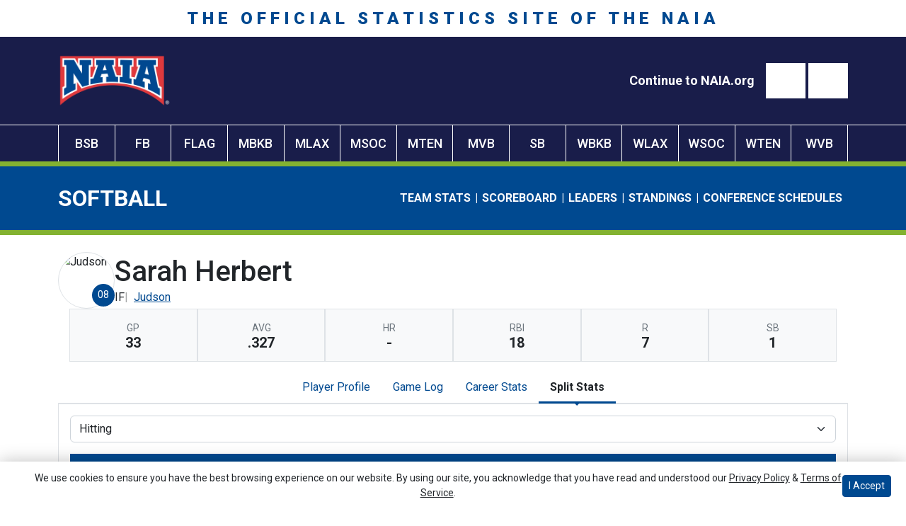

--- FILE ---
content_type: text/html; charset=UTF-8
request_url: https://naiastats.prestosports.com/sports/sball/2021-22/players/sarahherbertyeln?view=splits
body_size: 27073
content:






<!doctype html>
<html lang="en" class="internal-page" data-theme-2="naiastats">
    <head>
        <!-- no rum header -->
        
        






<title> NAIA Stats</title>
<meta property="description"  content="NAIA Stats"  />
<meta charset="utf-8">
<meta content="IE=edge" http-equiv="X-UA-Compatible">
<meta name="viewport" content="width=device-width, minimum-scale=1, initial-scale=1">
<meta name="profile-site-logo" content="/assets/images/NAIA_Bridge_logo_whiteR.png">
<meta name="theme-primary-color" content="#004990">
<meta name="theme-secondary-color" content="#191d4a">

<link rel="apple-touch-icon" sizes="180x180" href="/assets/favicons/apple-touch-icon.png">
<link rel="icon" type="image/png" sizes="48x48" href="/assets/favicons/favicon-48x48.png">
<link rel="manifest" href="/assets/favicons/site.webmanifest">
<link rel="mask-icon" href="/assets/favicons/safari-pinned-tab.svg" color="#004990">
<link rel="shortcut icon" href="/assets/favicons/favicon.ico">
<meta name="msapplication-TileColor" content="#004990">
<meta name="msapplication-config" content="/assets/favicons/browserconfig.xml">
<meta name="theme-color" content="#004990"> 
<link href="https://cdn.jsdelivr.net/npm/bootstrap@5.2.3/dist/css/bootstrap.min.css" rel="stylesheet" crossorigin="anonymous">
<link rel="stylesheet" type="text/css" href="https://theme-assets.prestosports.com/theme-assets/generic/assets/css/slick.min.css"/>

<link rel="preconnect" href="https://fonts.googleapis.com">
<link rel="preconnect" href="https://fonts.gstatic.com" crossorigin>
<link href="https://fonts.googleapis.com/css2?family=Roboto+Slab:wght@100;200;300;400;500;600;700;800;900&family=Roboto:ital,wght@0,100;0,300;0,400;0,500;0,700;0,900;1,100;1,300;1,400;1,500;1,700;1,900&display=swap" rel="stylesheet">
<link rel="stylesheet" type="text/css" href="https://presto-sport-static.s3.amazonaws.com/fonts/fontawesome-kit-pro-6.0.0/css/all.min.css" /> <link rel="stylesheet" type="text/css" href="https://presto-sport-static.s3.amazonaws.com/fonts/fontawesome-kit-pro-7.0.0/css/all.min.css" />



<style>
:root {
  --heading-font-family:'Roboto Slab', serif;
  --body-font-family:'Roboto', sans-serif;
  --bs-font-sans-serif:'Roboto', sans-serif;
  --bs-body-font-family:'Roboto', sans-serif;
  --fa-family:'Font Awesome 7 Pro';
  --fa-family-brands:'Font Awesome 7 Brands';
}
</style> 




<style>
:root {
	 --bs-primary:#004990;
	 --bs-primary-rgb:0, 73, 144;
	 --bs-secondary:#191d4a;
	 --bs-secondary-rgb:25, 29, 74;
	 --bs-tertiary:#83b231;
	 --bs-tertiary-rgb:131, 178, 49;
	 --bs-link-color:#004990;
	 --bs-link-hover-color:#004990;
	 --bs-accordion-active-color:#004990;
	 --bs-accordion-active-bg:rgba(0, 73, 144, 0.05);
	 --bs-accordion-btn-focus-border-color:rgba(0, 73, 144, 0.35);
	 --bs-accordion-btn-focus-box-shadow:0 0 0 0.25rem rgba(0, 73, 144, 0.25);
	 --ps-site-width:1600px;
	 --site-logo-bg-url:url(/assets/images/NAIA_Bridge_logo_whiteR.png);
}
</style> 
<link rel="stylesheet" type="text/css" href="https://theme-assets.prestosports.com/theme-assets/generic/assets/css/bootstrap-negative-margins.css"/>
<link rel="stylesheet" type="text/css" href="https://theme-assets.prestosports.com/theme-assets/generic/assets/css/slick-theme-bs5.css"/>
<link rel="stylesheet" type="text/css" href="https://theme-assets.prestosports.com/theme-assets/generic/assets/css/global-reset.css" />
<link rel="stylesheet" type="text/css" href="https://theme-assets.prestosports.com/theme-assets/generic/assets/css/global-theme-reset-bs5.css"/>
<link rel="stylesheet" type="text/css" href="https://theme-assets.prestosports.com/theme-assets/generic/assets/css/preloader.css"/>

<script src="https://cdnjs.cloudflare.com/ajax/libs/jquery/3.4.1/jquery.min.js" integrity="sha256-CSXorXvZcTkaix6Yvo6HppcZGetbYMGWSFlBw8HfCJo=" crossorigin="anonymous"></script>
<script src="https://cdn.jsdelivr.net/npm/bootstrap@5.2.3/dist/js/bootstrap.bundle.min.js" crossorigin="anonymous"></script>
<script src="https://stackpath.bootstrapcdn.com/bootlint/1.0.0/bootlint.min.js" integrity="sha384-N+BTm0BCfumqkjdZt552I0kBBcMzkYe8aWUaSqL13fGJEGVhOi0rljWKtlU6sC6Z" crossorigin="anonymous"></script>

<script type="text/javascript" src="https://theme-assets.prestosports.com/theme-assets/generic/assets/js/cookie-handler.js" defer></script>

<script type="text/javascript">
    var hn = window.location.hostname.includes("demo-") ? "demo-align.prestosports.com" : window.location.hostname;
    var nm = document.createElement('script');
    nm.defer = 'defer';
    nm.type = 'text/javascript';
    nm.src = 'https://cdn.thisiswaldo.com/static/js/' + hn;
    var node = document.getElementsByTagName('head')[0];
    node.insertBefore(nm, node.firstChild);
</script>
<script type="text/javascript" src="https://theme-assets.prestosports.com/theme-assets/generic/assets/js/newormedia-placements.js" defer></script>

<script src="https://unpkg.com/htmx.org@1.9.10" integrity="sha384-D1Kt99CQMDuVetoL1lrYwg5t+9QdHe7NLX/SoJYkXDFfX37iInKRy5xLSi8nO7UC" crossorigin="anonymous"></script>
<script src="https://unpkg.com/hyperscript.org@0.9.12"></script>



 


    
    
				
	<link rel="canonical" href="https://naiastats.prestosports.com/sports/sball/2021-22/players/sarahherbertyeln" />
    <meta property="fb:app_id" content="280467664480" />

        
        <meta name="twitter:card" content="summary_large_image" />
    <meta property="twitter:title"  content="NAIA Stats"  />
    <meta property="twitter:description"  content="NAIA Stats"  />
    <meta name="twitter:image" content="https://naiastats.prestosports.com/images/setup/thumbnail_default.jpg?max_width=1200&max_height=675" />
    <meta name="twitter:url" content="https://naiastats.prestosports.com/sports/sball/2021-22/players/sarahherbertyeln">

                    <meta property="og:locale" content="en_us" />
        <meta property="og:determiner" content="the">
        <meta property="og:title"  content="NAIA Stats"  />
        <meta property="dcterms.title"  content="NAIA Stats"  />
        <meta property="og:description"  content="NAIA Stats"  />
        <meta property="dcterms.description"  content="NAIA Stats"  />
                  <meta property="og:image" content="https://naiastats.prestosports.com/images/setup/thumbnail_default.jpg?max_width=1200&max_height=675" />
          <meta property="og:image:alt" content="NAIA Stats thumbnail" />
            
    <meta property="og:site_name" content="NAIA Stats" />
    <meta property="og:url" content="https://naiastats.prestosports.com/sports/sball/2021-22/players/sarahherbertyeln" />
    <meta property="dcterms.identifier" content="https://naiastats.prestosports.com/sports/sball/2021-22/players/sarahherbertyeln" />

            <meta property="og:type" content="website" />
    

 




        <link rel="stylesheet" href="/theme.css" type="text/css" />
        <link rel="stylesheet" href="/site.css" type="text/css" />
    </head>
    <body>
        <a href="#site-navigation" class="visually-hidden-focusable">Skip to navigation</a>
        <a href="#site-main" class="visually-hidden-focusable">Skip to content</a>
        <a href="#site-footer" class="visually-hidden-focusable">Skip to footer</a>
        
        
            





<header id="site-navigation" class="site-header text-white">
    <div class="container-fluid p-0 position-relative">
            <div class="site-title text-uppercase align-center bg-white text-primary py-2 d-none d-lg-block">
        <span class="fs-4">THE OFFICIAL STATISTICS SITE OF THE NAIA</span>
    </div>

            <div class="logo-bar bg-secondary text-white">
        <div class="container">
            <div class="d-flex justify-content-between py-4">

                                    <div class="site-logo">
        <a href="/"><img class="img-fluid" src="/assets/images/NAIA_Bridge_logo_whiteR.png" alt="NAIA Stats Logo" /></a>
    </div>


                                <div class="links d-flex align-items-center gap-3">
                    






































    <div class="ps-component component-nav layout-standard d-flex flex-column gap-3" id="component-nav-189">
                    
        










            <div class="layout-wrapper position-relative">
                            <ul class="nav ">
            <li>
            
              
    
    
            
    <a class="nav-link  " href="https://www.naia.org/"  target="_blank" data-match="false" data-currentdomain="https://naiastats.prestosports.com" data-requesturl="http://naiastats.prestosports.com/sports/sball/2021-22/players/sarahherbertyeln" data-requesturi="/sports/sball/2021-22/players/sarahherbertyeln" aria-label="Continue to NAIA.org">            <span class="label" aria-hidden="true">Continue to NAIA.org</span>
    </a>
        </li>
    </ul>

                    </div>
    </div>



       
    



                    




























    <div class="ps-component component-search layout-modal">
                                        <button type="button" class="btn btn-link" data-bs-toggle="modal" data-bs-target=".component-search-modal-722"><span class="fa-regular fa-magnifying-glass"></span><span class="visually-hidden">Search</span></button>
        <div class="modal component-search-modal-722" aria-hidden="true" tabindex="-1" >
        <div class="modal-dialog vertical-align site-search-modal modal-lg">
            <div class="modal-content bg-white text-dark">
                                    <div class="modal-header border-0 pb-0 text-white">
                        <div class="modal-title h5">Site Search</div>
                        <button type="button" class="btn-close btn-close btn-close-white" data-bs-dismiss="modal" aria-label="Close"></button>
                    </div>
                                <div class="modal-body">
                    <div class="row height d-flex justify-content-center align-items-center">
                        <div class="col-md-12">
                            <form action="/site-search" method="get" class="">
                                <div class="input-group mb-0">
                                    <label for="Search" class="visually-hidden">Search</label>
                                    <input id="Search" type="text" class="form-control form-control-lg rounded-start border-0" name="q" placeholder="Search...">
                                    <button type="submit" class="input-group-text btn btn-secondary">
                                        <span class="fa-regular fa-magnifying-glass me-2"></span>
                                        <span class="btn-text  visually-hidden ">Search</span>
                                    </button>
                                </div>
                            </form>
                        </div>
                    </div>
                </div>
                
            </div>
        </div>
    </div>

                                                    <button type="button" class="btn btn-link" data-bs-toggle="modal" data-bs-target=".component-search-modal-722"><span class="fa-regular fa-magnifying-glass"></span><span class="visually-hidden">Search</span></button>
        <div class="modal component-search-modal-722" aria-hidden="true" tabindex="-1" >
        <div class="modal-dialog vertical-align site-search-modal modal-lg">
            <div class="modal-content bg-white text-dark">
                                    <div class="modal-header border-0 pb-0 text-white">
                        <div class="modal-title h5">Site Search</div>
                        <button type="button" class="btn-close btn-close btn-close-white" data-bs-dismiss="modal" aria-label="Close"></button>
                    </div>
                                <div class="modal-body">
                    <div class="row height d-flex justify-content-center align-items-center">
                        <div class="col-md-12">
                            <form action="/site-search" method="get" class="">
                                <div class="input-group mb-0">
                                    <label for="Search" class="visually-hidden">Search</label>
                                    <input id="Search" type="text" class="form-control form-control-lg rounded-start border-0" name="q" placeholder="Search...">
                                    <button type="submit" class="input-group-text btn btn-secondary">
                                        <span class="fa-regular fa-magnifying-glass me-2"></span>
                                        <span class="btn-text  visually-hidden ">Search</span>
                                    </button>
                                </div>
                            </form>
                        </div>
                    </div>
                </div>
                
            </div>
        </div>
    </div>

                        </div>

<script>
    /* This snippet will move the modal to the body element
        to prevent the opacity modal-background from overlaying the modal itself.
     */
    $(document).ready(function(){
        $(".component-search-modal-722").appendTo("body");
    });
</script>



       
    



                </div>

            </div>
            
        </div>
    </div>

            <div class="primary-nav-wrapper text-white">
        <div class="container p-0">
            
                        <div id="site-nav" class="menu">
                




 






































    <div class="ps-component component-navbar-primary layout-standard" id="component-navbar-primary" data-module="theme-module/cssloader" data-stylesheet-url="https://theme-assets.prestosports.com/theme-assets/generic/assets/css/navbar-primary.css">
        <div class="layout-wrapper position-relative" data-module="https://theme-assets.prestosports.com/theme-assets/generic/assets/js/navbar-primary-accessibility.js">
                                <nav id="component-navbar-primary-608" class="navbar navbar-expand-lg navbar-dark bg-primary bg-transparent">
        <div class="container-fluid">
                            
            <div class="navbar-aside">
                                <button class="navbar-toggler x" type="button" data-bs-toggle="collapse" data-bs-target="#component-navbar-primary-608-collapse" aria-controls="navbarNavAltMarkup" aria-expanded="false" aria-label=" Toggle navigation ">
                    
                    <span class="icon-bar"></span>
                    <span class="icon-bar"></span>
                    <span class="icon-bar"></span>
                </button>
            </div>
            <div class="collapse navbar-collapse" id="component-navbar-primary-608-collapse">
                











	
<ul class="navbar-dark bg-primary bg-transparent navbar-nav " id="component-navbar-primary-608-parent-menu"  data-mega="false" data-flex="false" data-column="false" data-multicols="0" data-pageurl="/navbar-global" >
	
						
								
				
				
																																																																																																																																																																
				
				
				


        <li class="nav-item parent  ">
							                    <a class="nav-link    " href="https://www.naia.org/"  target="_blank"  aria-label="Go To NAIA.ORG">
													Go To NAIA.ORG
						                    </a>
											        </li>
	
						
								
				
				
																																																																																																																																																																
				
				
				


        <li class="nav-item parent  ">
							                    <a class="nav-link    " href="/sports/bsb/2025-26/teams"  aria-label="BSB">
													BSB
						                    </a>
											        </li>
	
						
								
				
				
																																																																																																																																																																
				
				
				


        <li class="nav-item parent  ">
							                    <a class="nav-link    " href="/sports/fball/2025-26/teams"  aria-label="FB">
													FB
						                    </a>
											        </li>
	
						
								
				
				
																																																																																																																																																																
				
				
				


        <li class="nav-item parent  ">
							                    <a class="nav-link    " href="/sports/flagfball/2025-26/teams"  aria-label="FLAG">
													FLAG
						                    </a>
											        </li>
	
						
								
				
				
																																																																																																																																																																
				
				
				


        <li class="nav-item parent  ">
							                    <a class="nav-link    " href="/sports/mbkb/2025-26/teams"  aria-label="MBKB">
													MBKB
						                    </a>
											        </li>
	
						
								
				
				
																																																																																																																																																																
				
				
				


        <li class="nav-item parent  ">
							                    <a class="nav-link    " href="/sports/mlax/2025-26/teams"  aria-label="MLAX">
													MLAX
						                    </a>
											        </li>
	
						
								
				
				
																																																																																																																																																																
				
				
				


        <li class="nav-item parent  ">
							                    <a class="nav-link    " href="/sports/msoc/2025-26/teams"  aria-label="MSOC">
													MSOC
						                    </a>
											        </li>
	
						
								
				
				
																																																																																																																																																																
				
				
				


        <li class="nav-item parent  ">
							                    <a class="nav-link    " href="/sports/mten/2025-26/teams"  aria-label="MTEN">
													MTEN
						                    </a>
											        </li>
	
						
								
				
				
																																																																																																																																																																
				
				
				


        <li class="nav-item parent  ">
							                    <a class="nav-link    " href="/sports/mvball/2025-26/teams"  aria-label="MVB">
													MVB
						                    </a>
											        </li>
	
						
								
				
				
																																																																																																																																																																
				
				
				


        <li class="nav-item parent  ">
							                    <a class="nav-link    " href="/sports/sball/2025-26/teams"  aria-label="SB">
													SB
						                    </a>
											        </li>
	
						
								
				
				
																																																																																																																																																																
				
				
				


        <li class="nav-item parent  ">
							                    <a class="nav-link    " href="/sports/wbkb/2025-26/teams"  aria-label="WBKB">
													WBKB
						                    </a>
											        </li>
	
						
								
				
				
																																																																																																																																																																
				
				
				


        <li class="nav-item parent  ">
							                    <a class="nav-link    " href="/sports/wlax/2025-26/teams"  aria-label="WLAX">
													WLAX
						                    </a>
											        </li>
	
						
								
				
				
																																																																																																																																																																
				
				
				


        <li class="nav-item parent  ">
							                    <a class="nav-link    " href="/sports/wsoc/2025-26/teams"  aria-label="WSOC">
													WSOC
						                    </a>
											        </li>
	
						
								
				
				
																																																																																																																																																																
				
				
				


        <li class="nav-item parent  ">
							                    <a class="nav-link    " href="/sports/wten/2025-26/teams"  aria-label="WTEN">
													WTEN
						                    </a>
											        </li>
	
						
								
				
				
																																																																																																																																																																
				
				
				


        <li class="nav-item parent  ">
							                    <a class="nav-link    " href="/sports/wvball/2025-26/teams"  aria-label="WVB">
													WVB
						                    </a>
											        </li>
	</ul>
		


                <div class="mobile-menu-footer d-lg-none d-flex flex-column align-items-center justify-content-center w-100 gap-3 text-center p-3">
                                            <div class="mmf-search w-100 ">




























    <div class="ps-component component-search layout-input">
                                        <form action="/site-search" method="get" class="">
        <div class="input-group mb-0">
            <label for="site-search-646" class="visually-hidden">Search</label>
            <input id="site-search-646" type="search" class="form-control form-control-sm border-end-0 border" name="q" placeholder="Search...">
            <button class="btn btn-link bg-white border" type="submit">
                <span class="fa fa-search fa-sm"></span>
                <span class="visually-hidden">search</span>
            </button>
        </div>
    </form>
                                                    <form action="/site-search" method="get" class="">
        <div class="input-group mb-0">
            <label for="site-search-646" class="visually-hidden">Search</label>
            <input id="site-search-646" type="search" class="form-control form-control-sm border-end-0 border" name="q" placeholder="Search...">
            <button class="btn btn-link bg-white border" type="submit">
                <span class="fa fa-search fa-sm"></span>
                <span class="visually-hidden">search</span>
            </button>
        </div>
    </form>
                        </div>

<script>
    /* This snippet will move the modal to the body element
        to prevent the opacity modal-background from overlaying the modal itself.
     */
    $(document).ready(function(){
        $(".component-search-modal-646").appendTo("body");
    });
</script>



       
    


 </div>
                                                                <div class="mmf-social w-100 border-top ">
                            <div class="mmf-social-inner mx-auto d-inline-block">
                                






































    <div class="ps-component component-nav layout-standard d-flex flex-column gap-3" id="component-nav-511">
                    <div class="layout-wrapper position-relative">
                            <ul class="nav ">
            <li>
            
              
    
    
            
    <a class="nav-link  " href="https://twitter.com/naia"  target="_blank" data-match="false" data-currentdomain="https://naiastats.prestosports.com" data-requesturl="http://naiastats.prestosports.com/sports/sball/2021-22/players/sarahherbertyeln" data-requesturi="/sports/sball/2021-22/players/sarahherbertyeln" aria-label="Twitter">    
                                                                                                                                                                                                                                                                                                                                                                                                                        
        <span class="fa-brands fa-twitter" aria-hidden="true"></span>
        <span class="d-none label" aria-hidden="true"> Twitter </span>
    </a>
        </li>
            <li>
            
              
    
    
            
    <a class="nav-link  " href="https://www.instagram.com/playnaia/"  target="_blank" data-match="false" data-currentdomain="https://naiastats.prestosports.com" data-requesturl="http://naiastats.prestosports.com/sports/sball/2021-22/players/sarahherbertyeln" data-requesturi="/sports/sball/2021-22/players/sarahherbertyeln" aria-label="Instagram">    
                                                                                                                                                                                                                                                                                                                                                                                                                        
        <span class="fa-brands fa-instagram" aria-hidden="true"></span>
        <span class="d-none label" aria-hidden="true"> Instagram </span>
    </a>
        </li>
            <li>
            
              
    
    
            
    <a class="nav-link  " href="https://www.facebook.com/PlayNAIA/"  target="_blank" data-match="false" data-currentdomain="https://naiastats.prestosports.com" data-requesturl="http://naiastats.prestosports.com/sports/sball/2021-22/players/sarahherbertyeln" data-requesturi="/sports/sball/2021-22/players/sarahherbertyeln" aria-label="Facebook">    
                                                                                                                                                                                                                                                                                                                                                                                                                        
        <span class="fa-brands fa-facebook" aria-hidden="true"></span>
        <span class="d-none label" aria-hidden="true"> Facebook </span>
    </a>
        </li>
            <li>
            
              
    
    
            
    <a class="nav-link  " href="https://www.youtube.com/user/PlayNAIA"  target="_blank" data-match="false" data-currentdomain="https://naiastats.prestosports.com" data-requesturl="http://naiastats.prestosports.com/sports/sball/2021-22/players/sarahherbertyeln" data-requesturi="/sports/sball/2021-22/players/sarahherbertyeln" aria-label="YouTube">    
                                                                                                                                                                                                                                                                                                                                                                                                                        
        <span class="fa-brands fa-youtube" aria-hidden="true"></span>
        <span class="d-none label" aria-hidden="true"> YouTube </span>
    </a>
        </li>
            <li>
            
              
    
    
            
    <a class="nav-link  " href="https://www.linkedin.com/company/naia/"  target="_blank" data-match="false" data-currentdomain="https://naiastats.prestosports.com" data-requesturl="http://naiastats.prestosports.com/sports/sball/2021-22/players/sarahherbertyeln" data-requesturi="/sports/sball/2021-22/players/sarahherbertyeln" aria-label="LinkedIn">    
                                                                                                                                                                                                                                                                                                                                                                                                                        
        <span class="fa-brands fa-linkedin" aria-hidden="true"></span>
        <span class="d-none label" aria-hidden="true"> LinkedIn </span>
    </a>
        </li>
    </ul>

                    </div>
    </div>



       
    



                            </div>
                        </div>
                                    </div>

                
            </div>
                    </div>
    </nav>

                    </div>
    </div>



   	
	



            </div>
            
    </div>

            
                
        
        
        

            <div class="secondary-navigation bg-primary">
            <div class="container p-0">
                




 






































    <div class="ps-component component-navbar-secondary layout-standard" id="component-navbar-secondary-30" data-module="theme-module/cssloader" data-stylesheet-url="https://theme-assets.prestosports.com/theme-assets/generic/assets/css/navbar-secondary.css">
        <div class="layout-wrapper position-relative">
                                <nav class="navbar navbar-secondary navbar-expand navbar-dark bg-primary bg-transparent" data-module="/navbar-flex.js">
        <div class=" container ">
                                            <span class="navbar-brand navbar-page-title d-block">Softball </span>
            
                
                <button class="navbar-toggler" type="button" data-bs-toggle="collapse" data-bs-target="#component-navbar-secondary" aria-controls="component-navbar-secondary" aria-expanded="false" aria-label="Toggle navigation">
        <span class="fas fa-bars" aria-hidden="true" aria-label="More"></span>
    </button>

            <div class="collapse navbar-collapse justify-content-end" >
                <ul class="navbar-nav align-self-end d-flex flex-wrap navbar-flex-autocollapse" id="component-navbar-secondary-30">
                                        <li class="nav-item item-1">
            <a class="nav-link " href="/sports/sball/2024-25/teams">Team Stats</a>
        </li>
                            <li class="nav-item item-2">
            <a class="nav-link " href="/sports/sball/scoreboard">Scoreboard</a>
        </li>
                            <li class="nav-item item-3">
            <a class="nav-link " href="/sports/sball/2024-25/leaders">Leaders</a>
        </li>
                            <li class="nav-item item-4">
            <a class="nav-link " href="/sports/sball/2024-25/standings">Standings</a>
        </li>
                            <li class="nav-item item-5">
            <a class="nav-link " href="/sports/sball/2024-25/schedule">Conference Schedules</a>
        </li>
                    <li class="nav-item dropdown d-none flexible-menu">
        <a class="nav-link" href="#" id="component-navbar-secondary-30-dropdownMenu" role="button" data-bs-toggle="dropdown" data-bs-toggle="dropdown" aria-haspopup="true" aria-expanded="false">
            <span class="fas fa-bars" aria-hidden="true" aria-label="More"></span>
            <span class="sr-only">More</span>
        </a>
        <ul class="dropdown-menu text-left dropdown-menu-right flexible-dropdown-menu navbar-dark bg-primary nowrap" aria-labelledby="component-navbar-secondary-30-dropdownMenu"></ul>
    </li>
                </ul>
            </div>
        </div>
    </nav>

                    </div>
    </div>



   	
	



            </div>
        </div>
    
    </div>
</header>

 
    
    




                        <!-- 728x90/970x90/970x250/300x250/320x50 -->
            <div id="waldo-tag-banner"></div>
                    
        <main id="site-main">
            <div class="container py-lg-4 py-3">
                <div class="d-flex flex-column align-items-between justify-content-center w-100 gap-3">
                                        <div class="body-middle w-100"><script>
    let headshots = [];
    </script>









 
 
 
 
 
 
 
 







<div class="page-content player-stats">
	<div class="d-flex flex-column justify-content-between gap-3">
		<div class="bnt-heading">
			<div class="bnt-main d-flex flex-column flex-grow-1 gap-3">
				<div class="bnt-name-info">
					<div class="d-flex align-items-center justify-content-between gap-3">
						<div class="bnt-left">
							<div class="bnt-headshot position-relative" style="width:5rem;">
																										<div class="ratio ratio-1x1 rounded-circle overflow-hidden img-thumbnail">
		<span class="align-content-center">
			<img src="https://cdn.prestosports.com/action/cdn/logos/id/ix68fd8cn869il2e.png?max_height=576&max_width=576&crop=1" alt="Judson" class="img-fluid h-auto" />
		</span>
	</div>
																									<div class="jersey-number-overlay d-inline-block position-absolute bottom-0 end-0 lh-1">
										<span class="number d-inline-block small text-center bg-primary text-white rounded-circle lh-1 overflow-hidden p-2" style="width:2rem; height:2rem;">
											08
										</span>
									</div>
															</div>
						</div>
						<div class="bnt-name-info-main flex-grow-1">
							<div class="d-flex flex-column aling-items-center justify-content-between gap-3">
								<div class="player-attributes">
									<h1 class="m-0 p-0">
										Sarah Herbert
									</h1>
									<ul class="list-unstyled list-inline-pipes d-flex align-items-center justify-content-start gap-2 m-0 w-100">
																					<li><span>IF</span></li>
																				<li><a href="../teams?id=ix68fd8cn869il2e" aria-label="Team Stats - Judson">Judson</a></li>
									</ul>
								</div>
							</div>
						</div>
																					<div class="bnt-team-logo">
									<span class="bnt-team-logo ps-2">
										<img class="img-mh-3" src="https://cdn.prestosports.com/action/cdn/logos/id/ix68fd8cn869il2e.png" alt="" />
									</span>
								</div>
																		</div>
				</div>
				<div class="bnt-highlights mx-3">
					            <div class="d-flex flex-wrap bg-light">
                                <div class="flex-fill border p-3 text-center" style="min-width:100px">
                <div class="text-uppercase fw-normal small text-muted">gp</div>
                <div class="p-0 m-0 fs-5 fw-bold lh-1">33</div>
            </div>
                                                            <div class="flex-fill border p-3 text-center" style="min-width:100px">
                <div class="text-uppercase fw-normal small text-muted">avg</div>
                <div class="p-0 m-0 fs-5 fw-bold lh-1">.327</div>
            </div>
                                                            <div class="flex-fill border p-3 text-center" style="min-width:100px">
                <div class="text-uppercase fw-normal small text-muted">hr</div>
                <div class="p-0 m-0 fs-5 fw-bold lh-1">-</div>
            </div>
                                                            <div class="flex-fill border p-3 text-center" style="min-width:100px">
                <div class="text-uppercase fw-normal small text-muted">rbi</div>
                <div class="p-0 m-0 fs-5 fw-bold lh-1">18</div>
            </div>
                                                            <div class="flex-fill border p-3 text-center" style="min-width:100px">
                <div class="text-uppercase fw-normal small text-muted">r</div>
                <div class="p-0 m-0 fs-5 fw-bold lh-1">7</div>
            </div>
                                                            <div class="flex-fill border p-3 text-center" style="min-width:100px">
                <div class="text-uppercase fw-normal small text-muted">sb</div>
                <div class="p-0 m-0 fs-5 fw-bold lh-1">1</div>
            </div>
        		</div>
	
				</div>
			</div>
		</div>
	</div>


	<div class="tabs-container my-3">

			
	<div class="tab-nav">
		<ul class="nav nav-tabs nav-tabs-responsive d-flex with-arrow lined flex-row text-nowrap justify-content-center gap-3" id="bio-network-tabs" role="tablist">
					<li class="nav-item">
		<a href="/sports/sball/2021-22/players/sarahherbertyeln?view=profile" class="nav-link text-nowrap" role="tab" data-bs-toggle="tab" data-bs-target="#profile" aria-selected="true" aria-controls="profile">Player Profile</a>
	</li>
					<li class="nav-item">
		<a href="/sports/sball/2021-22/players/sarahherbertyeln?view=gamelog" class="nav-link text-nowrap" role="tab" data-bs-toggle="tab" data-bs-target="#gamelog" aria-selected="true" aria-controls="gamelog">Game Log</a>
	</li>
									<li class="nav-item">
		<a href="/sports/sball/2021-22/players/sarahherbertyeln?view=career" class="nav-link text-nowrap" role="tab" data-bs-toggle="tab" data-bs-target="#career" aria-selected="true" aria-controls="career">Career Stats</a>
	</li>
									<li class="nav-item">
		<a href="/sports/sball/2021-22/players/sarahherbertyeln?view=splits" class="nav-link text-nowrap active" role="tab" data-bs-toggle="tab" data-bs-target="#splits" aria-selected="true" aria-controls="splits">Split Stats</a>
	</li>
		</ul>
    </div>


    	<div class="tab-content p-3 border">

    		    		<div 		
	class="tab-pane fade" role="tabpanel" id="profile"
>
    			<div class="d-flex flex-column flex-md-row align-items-top justify-content-center gap-3">
    				<div class="flex-grow-1 flex-shrink-1 col-12 col-md-6">
    					<h5>Player Stats</h5>
    					





<div class="table-responsive-via-datatables">
    <table class="table table-hover nowrap w-100" data-searching="false" data-ordering="false" data-paging="false" data-info="false" data-filtering="false" data-module="https://theme-assets.prestosports.com/theme-assets/generic/assets/js/table-sort-bs.js">
            <thead class="thead-dark">
                <tr>
                    <th class="w-auto">&nbsp</th>
                    <th scope="col" class="text-center">Total</th>
                    <th class="text-center">Rank</th>
                                            <th scope="col" class="text-center">Conf. Total</th>
                        <th class="text-center">Conf. Rank</th>
                                     </tr>
            </thead>

                
                        <tr>
                                    <td class="text-nowrap"><a href="../players?sort=gp">Games</a></td>
                    <td class="text-center text-nowrap">
                                                    33
                                            </td>
                    <td class="text-center text-nowrap">
                                                    1677th
                                            </td>

                                            <td class="text-center text-nowrap">
                                                        22
                                                    </td>
                        <td class="text-center text-nowrap">
                                                        1130th
                                                    </td>
                     
                               </tr>
        
                        <tr>
                                    <td class="text-nowrap"><a href="../players?sort=pa">Plate appearances</a></td>
                    <td class="text-center text-nowrap">
                                                    107
                                            </td>
                    <td class="text-center text-nowrap">
                                                    1268th
                                            </td>

                                            <td class="text-center text-nowrap">
                                                        76
                                                    </td>
                        <td class="text-center text-nowrap">
                                                        886th
                                                    </td>
                     
                               </tr>
        
                        <tr>
                                    <td class="text-nowrap"><a href="../players?sort=ab">At Bats</a></td>
                    <td class="text-center text-nowrap">
                                                    101
                                            </td>
                    <td class="text-center text-nowrap">
                                                    1149th
                                            </td>

                                            <td class="text-center text-nowrap">
                                                        74
                                                    </td>
                        <td class="text-center text-nowrap">
                                                        615th
                                                    </td>
                     
                               </tr>
        
                        <tr>
                                    <td class="text-nowrap"><a href="../players?sort=r">Runs</a></td>
                    <td class="text-center text-nowrap">
                                                    7
                                            </td>
                    <td class="text-center text-nowrap">
                                                    2002nd
                                            </td>

                                            <td class="text-center text-nowrap">
                                                        4
                                                    </td>
                        <td class="text-center text-nowrap">
                                                        1839th
                                                    </td>
                     
                               </tr>
        
                        <tr>
                                    <td class="text-nowrap"><a href="../players?sort=h">Hits</a></td>
                    <td class="text-center text-nowrap">
                                                    33
                                            </td>
                    <td class="text-center text-nowrap">
                                                    914th
                                            </td>

                                            <td class="text-center text-nowrap">
                                                        26
                                                    </td>
                        <td class="text-center text-nowrap">
                                                        443rd
                                                    </td>
                     
                               </tr>
        
                        <tr>
                                    <td class="text-nowrap"><a href="../players?sort=hd">Doubles</a></td>
                    <td class="text-center text-nowrap">
                                                    3
                                            </td>
                    <td class="text-center text-nowrap">
                                                    1369th
                                            </td>

                                            <td class="text-center text-nowrap">
                                                        3
                                                    </td>
                        <td class="text-center text-nowrap">
                                                        826th
                                                    </td>
                     
                               </tr>
        
                        <tr>
                                    <td class="text-nowrap"><a href="../players?sort=ht">Triples</a></td>
                    <td class="text-center text-nowrap">
                                                    -
                                            </td>
                    <td class="text-center text-nowrap">
                                                    -
                                            </td>

                                            <td class="text-center text-nowrap">
                                                        -
                                                    </td>
                        <td class="text-center text-nowrap">
                                                        -
                                                    </td>
                     
                               </tr>
        
                        <tr>
                                    <td class="text-nowrap"><a href="../players?sort=hr">Home Runs</a></td>
                    <td class="text-center text-nowrap">
                                                    -
                                            </td>
                    <td class="text-center text-nowrap">
                                                    -
                                            </td>

                                            <td class="text-center text-nowrap">
                                                        -
                                                    </td>
                        <td class="text-center text-nowrap">
                                                        -
                                                    </td>
                     
                               </tr>
        
                        <tr>
                                    <td class="text-nowrap"><a href="../players?sort=rbi">Runs Batted In</a></td>
                    <td class="text-center text-nowrap">
                                                    18
                                            </td>
                    <td class="text-center text-nowrap">
                                                    843rd
                                            </td>

                                            <td class="text-center text-nowrap">
                                                        16
                                                    </td>
                        <td class="text-center text-nowrap">
                                                        382nd
                                                    </td>
                     
                               </tr>
        
                        <tr>
                                    <td class="text-nowrap"><a href="../players?sort=tb">Total bases</a></td>
                    <td class="text-center text-nowrap">
                                                    36
                                            </td>
                    <td class="text-center text-nowrap">
                                                    1206th
                                            </td>

                                            <td class="text-center text-nowrap">
                                                        29
                                                    </td>
                        <td class="text-center text-nowrap">
                                                        759th
                                                    </td>
                     
                               </tr>
        
                        <tr>
                                    <td class="text-nowrap"><a href="../players?sort=bb">Walks</a></td>
                    <td class="text-center text-nowrap">
                                                    3
                                            </td>
                    <td class="text-center text-nowrap">
                                                    2047th
                                            </td>

                                            <td class="text-center text-nowrap">
                                                        -
                                                    </td>
                        <td class="text-center text-nowrap">
                                                        -
                                                    </td>
                     
                               </tr>
        
                        <tr>
                                    <td class="text-nowrap"><a href="../players?sort=hbp">Hit by pitch</a></td>
                    <td class="text-center text-nowrap">
                                                    1
                                            </td>
                    <td class="text-center text-nowrap">
                                                    1046th
                                            </td>

                                            <td class="text-center text-nowrap">
                                                        1
                                                    </td>
                        <td class="text-center text-nowrap">
                                                        614th
                                                    </td>
                     
                               </tr>
        
                        <tr>
                                    <td class="text-nowrap"><a href="../players?sort=k">Strikeouts</a></td>
                    <td class="text-center text-nowrap">
                                                    3
                                            </td>
                    <td class="text-center text-nowrap">
                                                    2779th
                                            </td>

                                            <td class="text-center text-nowrap">
                                                        2
                                                    </td>
                        <td class="text-center text-nowrap">
                                                        2357th
                                                    </td>
                     
                               </tr>
        
                        <tr>
                                    <td class="text-nowrap"><a href="../players?sort=sf">Sacrifice Flies</a></td>
                    <td class="text-center text-nowrap">
                                                    1
                                            </td>
                    <td class="text-center text-nowrap">
                                                    522nd
                                            </td>

                                            <td class="text-center text-nowrap">
                                                        1
                                                    </td>
                        <td class="text-center text-nowrap">
                                                        254th
                                                    </td>
                     
                               </tr>
        
                        <tr>
                                    <td class="text-nowrap"><a href="../players?sort=sh">Sacrifice Hits</a></td>
                    <td class="text-center text-nowrap">
                                                    1
                                            </td>
                    <td class="text-center text-nowrap">
                                                    1237th
                                            </td>

                                            <td class="text-center text-nowrap">
                                                        -
                                                    </td>
                        <td class="text-center text-nowrap">
                                                        -
                                                    </td>
                     
                               </tr>
        
                        <tr>
                                    <td class="text-nowrap"><a href="../players?sort=hdp">Hit into double play</a></td>
                    <td class="text-center text-nowrap">
                                                    -
                                            </td>
                    <td class="text-center text-nowrap">
                                                    -
                                            </td>

                                            <td class="text-center text-nowrap">
                                                        -
                                                    </td>
                        <td class="text-center text-nowrap">
                                                        -
                                                    </td>
                     
                               </tr>
        
                        <tr>
                                    <td class="text-nowrap"><a href="../players?sort=sb">Stolen Bases</a></td>
                    <td class="text-center text-nowrap">
                                                    1
                                            </td>
                    <td class="text-center text-nowrap">
                                                    1593rd
                                            </td>

                                            <td class="text-center text-nowrap">
                                                        -
                                                    </td>
                        <td class="text-center text-nowrap">
                                                        -
                                                    </td>
                     
                               </tr>
        
                        <tr>
                                    <td class="text-nowrap"><a href="../players?sort=cs">Caught Stealing</a></td>
                    <td class="text-center text-nowrap">
                                                    -
                                            </td>
                    <td class="text-center text-nowrap">
                                                    -
                                            </td>

                                            <td class="text-center text-nowrap">
                                                        -
                                                    </td>
                        <td class="text-center text-nowrap">
                                                        -
                                                    </td>
                     
                               </tr>
        
                        <tr>
                                    <td class="text-nowrap"><a href="../players?sort=avg">Batting Average</a></td>
                    <td class="text-center text-nowrap">
                                                    .327
                                            </td>
                    <td class="text-center text-nowrap">
                                                    544th
                                            </td>

                                            <td class="text-center text-nowrap">
                                                        .351
                                                    </td>
                        <td class="text-center text-nowrap">
                                                        443rd
                                                    </td>
                     
                               </tr>
        
                        <tr>
                                    <td class="text-nowrap"><a href="../players?sort=obp">On Base Percentage</a></td>
                    <td class="text-center text-nowrap">
                                                    .349
                                            </td>
                    <td class="text-center text-nowrap">
                                                    919th
                                            </td>

                                            <td class="text-center text-nowrap">
                                                        .355
                                                    </td>
                        <td class="text-center text-nowrap">
                                                        852nd
                                                    </td>
                     
                               </tr>
        
                        <tr>
                                    <td class="text-nowrap"><a href="../players?sort=slg">Slugging Percentage</a></td>
                    <td class="text-center text-nowrap">
                                                    .356
                                            </td>
                    <td class="text-center text-nowrap">
                                                    1062nd
                                            </td>

                                            <td class="text-center text-nowrap">
                                                        .392
                                                    </td>
                        <td class="text-center text-nowrap">
                                                        867th
                                                    </td>
                     
                               </tr>
             </table>
</div>

    				</div>
					<div class="flex-grow-1 flex-shrink-1 col-12 col-md-6">
						<h5>Recent Results</h5>
							<div class="stats-container table-responsive-via-datatables">
        <table class="table table-hover nowrap w-100" data-searching="false" data-ordering="false" data-paging="false" data-info="false" data-filtering="false" data-buttons="true" data-module="https://theme-assets.prestosports.com/theme-assets/generic/assets/js/table-sort-bs.js">
            <thead class="thead-dark">
                <tr>
                    <th class="text-uppercase w-1">Date</th>
                    <th class="text-uppercase text-start">Opponent</th>
                    <th scope="col" class="text-center text-uppercase">Result</th>
                </tr>
            </thead>
    		    		    			    			    		    			    			    		    			    			    		    			    		    			    		    			    			    		    			    			    		    			    			    		    			    			    		    			    			    		    			    			    		    			    			    		    			    			    		    			    		    			    		    			    		    			    		    			    		    			    		    			    			    		    			    			    		    			    			    		    			    			    		    			    			    		    			    			    		    			    			    		    			    			    		    			    			    		    			    			    		    			    			    		    			    			    		    			    		    			    		    			    			    		    			    			    		    			    			    		    			    			    		    			    			    		    			    			    		    			    			    		    			    			    		    			    			    		    			    		    			    			    		    			    		
    		    		
    		    			    		    			    		    			    		    			    		    			    		    			    		    			    		    			    		    			    		    			    		    			    		    			    		    			    		    			    		    			    		    			    		    			    		    			    		    			    		    			    		    			    		    			    		    			    		    			    		    			    		    			    		    			    		    			    		    			    		    			    		    			    		    			    		    			    		    			    		    			    		    			    		    			    		    			    		    			    				<tr>
    					<td class="text-nowrap text-start">Apr 25</td>
    					<td class="text-nowrap text-start">
    						 at
    						    						Saint Xavier
    					</td>
    					<td class="text-nowrap text-center">
    						    							    								<a                 aria-label="Softball event: April 25 04:00 PM: at Saint Xavier: Box Score"
 href="../boxscores/20220425_gerd.xml">L, 11-3</a>
    							    						    					</td>
    				</tr>
    			    		    			    				<tr>
    					<td class="text-nowrap text-start">Apr 26</td>
    					<td class="text-nowrap text-start">
    						    						Olivet Nazarene
    					</td>
    					<td class="text-nowrap text-center">
    						    							    								<a                 aria-label="Softball event: April 26 02:00 PM: vs. Olivet Nazarene: Box Score"
 href="../boxscores/20220426_3drw.xml">L, 11-2</a>
    							    						    					</td>
    				</tr>
    			    		    			    				<tr>
    					<td class="text-nowrap text-start">Apr 26</td>
    					<td class="text-nowrap text-start">
    						    						Olivet Nazarene
    					</td>
    					<td class="text-nowrap text-center">
    						    							    								<a                 aria-label="Softball event: April 26 04:00 PM: vs. Olivet Nazarene: Box Score"
 href="../boxscores/20220426_nugc.xml">L, 3-1</a>
    							    						    					</td>
    				</tr>
    			    		    			    				<tr>
    					<td class="text-nowrap text-start">Apr 29</td>
    					<td class="text-nowrap text-start">
    						    						Indiana South Bend
    					</td>
    					<td class="text-nowrap text-center">
    						    							    								<a                 aria-label="Softball event: April 29 03:00 PM: vs. Indiana South Bend: Box Score"
 href="../boxscores/20220429_2h0l.xml">L, 9-5</a>
    							    						    					</td>
    				</tr>
    			    		    			    				<tr>
    					<td class="text-nowrap text-start">Apr 29</td>
    					<td class="text-nowrap text-start">
    						    						Indiana Tech
    					</td>
    					<td class="text-nowrap text-center">
    						    					</td>
    				</tr>
    			    		    			    				<tr>
    					<td class="text-nowrap text-start">Apr 29</td>
    					<td class="text-nowrap text-start">
    						    						Indiana South Bend
    					</td>
    					<td class="text-nowrap text-center">
    						    							    								<a                 aria-label="Softball event: April 29 05:00 PM: vs. Indiana South Bend: Box Score"
 href="../boxscores/20220429_kagh.xml">L, 8-0</a>
    							    						    					</td>
    				</tr>
    			    		    			    		    	</table>
	</div>

					</div>
    			</div>

                
                
                    				<div class="my-3"></div>
                
									<!-- Individual Player Page, ad unit is placed below recent results on Desktop and Mobile -->
					<div id="waldo-tag-25894" class="p-3 text-center"></div>
				    		</div> 
    		            
    		<div 		
	class="tab-pane fade" role="tabpanel" id="gamelog"
>
    			    																			
	<div class="d-flex flex-row text-nowrap align-items-center justify-content-center">
		<div class="secondary-tab-select-container flex-fill">
			<select class="tab-nav-select-helper form-select" id="gamelog-subtabs-select" aria-label="Choose a stat group">
									<option value="#gamelog-h"  selected >			Hitting
	</option>
									<option value="#gamelog-br" >			Base Running
	</option>
									<option value="#gamelog-p" >			Pitching
	</option>
									<option value="#gamelog-f" >			Fielding
	</option>
							</select>
			<script>
				$('.tab-nav-select-helper').on('change', function(e) {
					var id = $(this).val();
					$('a[data-bs-target="' + id + '"]').tab('show');
				});
			</script>
		</div>
	</div>

	<ul class="d-none nav nav-tabs nav-tabs-responsive d-flex with-arrow lined flex-row text-nowrap justify-content-start gap-3" role="tablist" id="gamelog-subtabs">
											<li class="nav-item">
				<a href="#gamelog-h" class="nav-link active" id="gamelog-h-tab" data-bs-target="#gamelog-h" role="tab" data-bs-toggle="tab">			Hitting
	</a>
			</li>
								<li class="nav-item">
				<a href="#gamelog-br" class="nav-link" id="gamelog-br-tab" data-bs-target="#gamelog-br" role="tab" data-bs-toggle="tab">			Base Running
	</a>
			</li>
								<li class="nav-item">
				<a href="#gamelog-p" class="nav-link" id="gamelog-p-tab" data-bs-target="#gamelog-p" role="tab" data-bs-toggle="tab">			Pitching
	</a>
			</li>
								<li class="nav-item">
				<a href="#gamelog-f" class="nav-link" id="gamelog-f-tab" data-bs-target="#gamelog-f" role="tab" data-bs-toggle="tab">			Fielding
	</a>
			</li>
			</ul>

    				<div class="tab-content py-3">
    					    						    						    						<div class="tab-pane active" role="tabpanel" id="gamelog-h">
    							
	<div class="stats-container table-responsive-via-datatables">
        <table class="table table-hover nowrap w-100" data-searching="false" data-ordering="false" data-filtering="false" data-buttons="true" data-module="https://theme-assets.prestosports.com/theme-assets/generic/assets/js/table-sort-bs.js">
			<thead class="thead-dark">
				<tr>
							<th class="text-uppercase w-1" data-p="h" data-bs-toggle="tooltip" data-bs-placement="top" title="">Date</th>
							<th class="text-uppercase " data-p="h" data-bs-toggle="tooltip" data-bs-placement="top" title="">Opponent</th>
							<th class="text-uppercase text-center" data-p="h" data-bs-toggle="tooltip" data-bs-placement="top" title="">Score</th>

																							<th class="text-uppercase text-center" data-p="h" data-bs-toggle="tooltip" data-bs-placement="top" title="Games">gp</th>
													<th class="text-uppercase text-center" data-p="h" data-bs-toggle="tooltip" data-bs-placement="top" title="At Bats">ab</th>
													<th class="text-uppercase text-center" data-p="h" data-bs-toggle="tooltip" data-bs-placement="top" title="Hits">h</th>
													<th class="text-uppercase text-center" data-p="h" data-bs-toggle="tooltip" data-bs-placement="top" title="Runs Batted In">rbi</th>
													<th class="text-uppercase text-center" data-p="h" data-bs-toggle="tooltip" data-bs-placement="top" title="Walks">bb</th>
													<th class="text-uppercase text-center" data-p="h" data-bs-toggle="tooltip" data-bs-placement="top" title="">2b</th>
													<th class="text-uppercase text-center" data-p="h" data-bs-toggle="tooltip" data-bs-placement="top" title="">3b</th>
													<th class="text-uppercase text-center" data-p="h" data-bs-toggle="tooltip" data-bs-placement="top" title="Home Runs">hr</th>
													<th class="text-uppercase text-center" data-p="h" data-bs-toggle="tooltip" data-bs-placement="top" title="">xbh</th>
													<th class="text-uppercase text-center" data-p="h" data-bs-toggle="tooltip" data-bs-placement="top" title="Strikeouts">k</th>
													<th class="text-uppercase text-center" data-p="h" data-bs-toggle="tooltip" data-bs-placement="top" title="Batting Average">avg</th>
													<th class="text-uppercase text-center" data-p="h" data-bs-toggle="tooltip" data-bs-placement="top" title="On Base Percentage">obp</th>
													<th class="text-uppercase text-center" data-p="h" data-bs-toggle="tooltip" data-bs-placement="top" title="Slugging Percentage">slg</th>
													<th class="text-uppercase text-center" data-p="h" data-bs-toggle="tooltip" data-bs-placement="top" title="Hit by pitch">hbp</th>
													<th class="text-uppercase text-center" data-p="h" data-bs-toggle="tooltip" data-bs-placement="top" title="Sacrifice Flies">sf</th>
													<th class="text-uppercase text-center" data-p="h" data-bs-toggle="tooltip" data-bs-placement="top" title="Sacrifice Hits">sh</th>
													<th class="text-uppercase text-center" data-p="h" data-bs-toggle="tooltip" data-bs-placement="top" title="Hit into double play">hdp</th>
													<th class="text-uppercase text-center" data-p="h" data-bs-toggle="tooltip" data-bs-placement="top" title="">go</th>
													<th class="text-uppercase text-center" data-p="h" data-bs-toggle="tooltip" data-bs-placement="top" title="">fo</th>
													<th class="text-uppercase text-center" data-p="h" data-bs-toggle="tooltip" data-bs-placement="top" title="">go/fo</th>
													<th class="text-uppercase text-center" data-p="h" data-bs-toggle="tooltip" data-bs-placement="top" title="Plate appearances">pa</th>
									</tr>
			</thead>
							<tr>
					<td class="text-nowrap">Jan 28 </</td>
					<td class="text-nowrap">
						 vs. 						Concordia (MI)
					</td>
					<td 	class="text-nowrap text-center"
>
																					<a                     aria-label="Softball event: January 28 09:15 AM: vs. Concordia (MI): @ Brighton, MI: Box Score"
 href="../boxscores/20220128_h1jh.xml">W, 3-2</a>
																		</td>
																<td 	class="text-nowrap text-center"
>1</td>
											<td 	class="text-nowrap text-center"
>4</td>
											<td 	class="text-nowrap text-center"
>2</td>
											<td 	class="text-nowrap text-center"
>1</td>
											<td 	class="text-nowrap text-center"
>-</td>
											<td 	class="text-nowrap text-center"
>-</td>
											<td 	class="text-nowrap text-center"
>-</td>
											<td 	class="text-nowrap text-center"
>-</td>
											<td 	class="text-nowrap text-center"
>0</td>
											<td 	class="text-nowrap text-center"
>-</td>
											<td 	class="text-nowrap text-center"
>.500</td>
											<td 	class="text-nowrap text-center"
>.500</td>
											<td 	class="text-nowrap text-center"
>.500</td>
											<td 	class="text-nowrap text-center"
>-</td>
											<td 	class="text-nowrap text-center"
>-</td>
											<td 	class="text-nowrap text-center"
>-</td>
											<td 	class="text-nowrap text-center"
>-</td>
											<td 	class="text-nowrap text-center"
>2</td>
											<td 	class="text-nowrap text-center"
>-</td>
											<td 	class="text-nowrap text-center"
>-</td>
											<td 	class="text-nowrap text-center"
>4</td>
									</tr>
							<tr>
					<td class="text-nowrap">Jan 28 </</td>
					<td class="text-nowrap">
												Madonna (Mich.)
					</td>
					<td 	class="text-nowrap text-center"
>
																					<a                 aria-label="Softball event: January 28 11:30 AM: vs. Madonna (Mich.): Box Score"
 href="../boxscores/20220128_gaea.xml">L, 8-1</a>
																		</td>
																<td 	class="text-nowrap text-center"
>1</td>
											<td 	class="text-nowrap text-center"
>3</td>
											<td 	class="text-nowrap text-center"
>0</td>
											<td 	class="text-nowrap text-center"
>0</td>
											<td 	class="text-nowrap text-center"
>-</td>
											<td 	class="text-nowrap text-center"
>-</td>
											<td 	class="text-nowrap text-center"
>-</td>
											<td 	class="text-nowrap text-center"
>-</td>
											<td 	class="text-nowrap text-center"
>0</td>
											<td 	class="text-nowrap text-center"
>-</td>
											<td 	class="text-nowrap text-center"
>.000</td>
											<td 	class="text-nowrap text-center"
>.000</td>
											<td 	class="text-nowrap text-center"
>.000</td>
											<td 	class="text-nowrap text-center"
>-</td>
											<td 	class="text-nowrap text-center"
>-</td>
											<td 	class="text-nowrap text-center"
>-</td>
											<td 	class="text-nowrap text-center"
>-</td>
											<td 	class="text-nowrap text-center"
>3</td>
											<td 	class="text-nowrap text-center"
>-</td>
											<td 	class="text-nowrap text-center"
>-</td>
											<td 	class="text-nowrap text-center"
>3</td>
									</tr>
							<tr>
					<td class="text-nowrap">Jan 28 </</td>
					<td class="text-nowrap">
						 vs. 						Cleary (Mich.)
					</td>
					<td 	class="text-nowrap text-center"
>
																					<a                     aria-label="Softball event: January 28 01:45 PM: vs. Cleary (Mich.): @ Legacy Center: Box Score"
 href="../boxscores/20220128_skzl.xml">L, 10-2</a>
																		</td>
																<td 	class="text-nowrap text-center"
>1</td>
											<td 	class="text-nowrap text-center"
>2</td>
											<td 	class="text-nowrap text-center"
>1</td>
											<td 	class="text-nowrap text-center"
>0</td>
											<td 	class="text-nowrap text-center"
>1</td>
											<td 	class="text-nowrap text-center"
>-</td>
											<td 	class="text-nowrap text-center"
>-</td>
											<td 	class="text-nowrap text-center"
>-</td>
											<td 	class="text-nowrap text-center"
>0</td>
											<td 	class="text-nowrap text-center"
>-</td>
											<td 	class="text-nowrap text-center"
>.500</td>
											<td 	class="text-nowrap text-center"
>.667</td>
											<td 	class="text-nowrap text-center"
>.500</td>
											<td 	class="text-nowrap text-center"
>-</td>
											<td 	class="text-nowrap text-center"
>-</td>
											<td 	class="text-nowrap text-center"
>-</td>
											<td 	class="text-nowrap text-center"
>-</td>
											<td 	class="text-nowrap text-center"
>1</td>
											<td 	class="text-nowrap text-center"
>-</td>
											<td 	class="text-nowrap text-center"
>-</td>
											<td 	class="text-nowrap text-center"
>3</td>
									</tr>
							<tr>
					<td class="text-nowrap">Feb 26 </</td>
					<td class="text-nowrap">
						 at 						Indiana Tech
					</td>
					<td 	class="text-nowrap text-center"
>
						 &nbsp; 					</td>
																<td 	class="text-nowrap text-center"
>-</td>
											<td 	class="text-nowrap text-center"
>-</td>
											<td 	class="text-nowrap text-center"
>-</td>
											<td 	class="text-nowrap text-center"
>-</td>
											<td 	class="text-nowrap text-center"
>-</td>
											<td 	class="text-nowrap text-center"
>-</td>
											<td 	class="text-nowrap text-center"
>-</td>
											<td 	class="text-nowrap text-center"
>-</td>
											<td 	class="text-nowrap text-center"
>-</td>
											<td 	class="text-nowrap text-center"
>-</td>
											<td 	class="text-nowrap text-center"
>-</td>
											<td 	class="text-nowrap text-center"
>-</td>
											<td 	class="text-nowrap text-center"
>-</td>
											<td 	class="text-nowrap text-center"
>-</td>
											<td 	class="text-nowrap text-center"
>-</td>
											<td 	class="text-nowrap text-center"
>-</td>
											<td 	class="text-nowrap text-center"
>-</td>
											<td 	class="text-nowrap text-center"
>-</td>
											<td 	class="text-nowrap text-center"
>-</td>
											<td 	class="text-nowrap text-center"
>-</td>
											<td 	class="text-nowrap text-center"
>-</td>
									</tr>
							<tr>
					<td class="text-nowrap">Feb 26 </</td>
					<td class="text-nowrap">
						 at 						Indiana Tech
					</td>
					<td 	class="text-nowrap text-center"
>
						 &nbsp; 					</td>
																<td 	class="text-nowrap text-center"
>-</td>
											<td 	class="text-nowrap text-center"
>-</td>
											<td 	class="text-nowrap text-center"
>-</td>
											<td 	class="text-nowrap text-center"
>-</td>
											<td 	class="text-nowrap text-center"
>-</td>
											<td 	class="text-nowrap text-center"
>-</td>
											<td 	class="text-nowrap text-center"
>-</td>
											<td 	class="text-nowrap text-center"
>-</td>
											<td 	class="text-nowrap text-center"
>-</td>
											<td 	class="text-nowrap text-center"
>-</td>
											<td 	class="text-nowrap text-center"
>-</td>
											<td 	class="text-nowrap text-center"
>-</td>
											<td 	class="text-nowrap text-center"
>-</td>
											<td 	class="text-nowrap text-center"
>-</td>
											<td 	class="text-nowrap text-center"
>-</td>
											<td 	class="text-nowrap text-center"
>-</td>
											<td 	class="text-nowrap text-center"
>-</td>
											<td 	class="text-nowrap text-center"
>-</td>
											<td 	class="text-nowrap text-center"
>-</td>
											<td 	class="text-nowrap text-center"
>-</td>
											<td 	class="text-nowrap text-center"
>-</td>
									</tr>
							<tr>
					<td class="text-nowrap">Mar 7 </</td>
					<td class="text-nowrap">
						 vs. 						Lourdes
					</td>
					<td 	class="text-nowrap text-center"
>
																					<a                     aria-label="Softball event: March 7 01:45 PM: vs. Lourdes: @ Kissimmee, Fla.: Box Score"
 href="../boxscores/20220307_5ep8.xml">L, 4-1</a>
																		</td>
																<td 	class="text-nowrap text-center"
>1</td>
											<td 	class="text-nowrap text-center"
>3</td>
											<td 	class="text-nowrap text-center"
>2</td>
											<td 	class="text-nowrap text-center"
>0</td>
											<td 	class="text-nowrap text-center"
>-</td>
											<td 	class="text-nowrap text-center"
>-</td>
											<td 	class="text-nowrap text-center"
>-</td>
											<td 	class="text-nowrap text-center"
>-</td>
											<td 	class="text-nowrap text-center"
>0</td>
											<td 	class="text-nowrap text-center"
>-</td>
											<td 	class="text-nowrap text-center"
>.667</td>
											<td 	class="text-nowrap text-center"
>.667</td>
											<td 	class="text-nowrap text-center"
>.667</td>
											<td 	class="text-nowrap text-center"
>-</td>
											<td 	class="text-nowrap text-center"
>-</td>
											<td 	class="text-nowrap text-center"
>-</td>
											<td 	class="text-nowrap text-center"
>-</td>
											<td 	class="text-nowrap text-center"
>-</td>
											<td 	class="text-nowrap text-center"
>1</td>
											<td 	class="text-nowrap text-center"
>-</td>
											<td 	class="text-nowrap text-center"
>3</td>
									</tr>
							<tr>
					<td class="text-nowrap">Mar 7 </</td>
					<td class="text-nowrap">
						 vs. 						Dordt
					</td>
					<td 	class="text-nowrap text-center"
>
																					<a                     aria-label="Softball event: March 7 06:15 PM: vs. Dordt: @ Kissimmee, FL: Box Score"
 href="../boxscores/20220307_owyq.xml">L, 9-1</a>
																		</td>
																<td 	class="text-nowrap text-center"
>1</td>
											<td 	class="text-nowrap text-center"
>1</td>
											<td 	class="text-nowrap text-center"
>0</td>
											<td 	class="text-nowrap text-center"
>0</td>
											<td 	class="text-nowrap text-center"
>2</td>
											<td 	class="text-nowrap text-center"
>-</td>
											<td 	class="text-nowrap text-center"
>-</td>
											<td 	class="text-nowrap text-center"
>-</td>
											<td 	class="text-nowrap text-center"
>0</td>
											<td 	class="text-nowrap text-center"
>-</td>
											<td 	class="text-nowrap text-center"
>.000</td>
											<td 	class="text-nowrap text-center"
>.667</td>
											<td 	class="text-nowrap text-center"
>.000</td>
											<td 	class="text-nowrap text-center"
>-</td>
											<td 	class="text-nowrap text-center"
>-</td>
											<td 	class="text-nowrap text-center"
>-</td>
											<td 	class="text-nowrap text-center"
>-</td>
											<td 	class="text-nowrap text-center"
>1</td>
											<td 	class="text-nowrap text-center"
>-</td>
											<td 	class="text-nowrap text-center"
>-</td>
											<td 	class="text-nowrap text-center"
>3</td>
									</tr>
							<tr>
					<td class="text-nowrap">Mar 8 </</td>
					<td class="text-nowrap">
						 vs. 						Penn State DuBois
					</td>
					<td 	class="text-nowrap text-center"
>
																					<a                     aria-label="Softball event: March 8 01:30 PM: vs. Penn State DuBois: @ Kissimmee, FL: Box Score"
 href="../boxscores/20220308_yfkw.xml">W, 4-2</a>
																		</td>
																<td 	class="text-nowrap text-center"
>1</td>
											<td 	class="text-nowrap text-center"
>4</td>
											<td 	class="text-nowrap text-center"
>1</td>
											<td 	class="text-nowrap text-center"
>1</td>
											<td 	class="text-nowrap text-center"
>-</td>
											<td 	class="text-nowrap text-center"
>-</td>
											<td 	class="text-nowrap text-center"
>-</td>
											<td 	class="text-nowrap text-center"
>-</td>
											<td 	class="text-nowrap text-center"
>0</td>
											<td 	class="text-nowrap text-center"
>-</td>
											<td 	class="text-nowrap text-center"
>.250</td>
											<td 	class="text-nowrap text-center"
>.250</td>
											<td 	class="text-nowrap text-center"
>.250</td>
											<td 	class="text-nowrap text-center"
>-</td>
											<td 	class="text-nowrap text-center"
>-</td>
											<td 	class="text-nowrap text-center"
>-</td>
											<td 	class="text-nowrap text-center"
>-</td>
											<td 	class="text-nowrap text-center"
>1</td>
											<td 	class="text-nowrap text-center"
>2</td>
											<td 	class="text-nowrap text-center"
>0.50</td>
											<td 	class="text-nowrap text-center"
>4</td>
									</tr>
							<tr>
					<td class="text-nowrap">Mar 8 </</td>
					<td class="text-nowrap">
						 vs. 						Dordt
					</td>
					<td 	class="text-nowrap text-center"
>
																					<a                     aria-label="Softball event: March 8 03:45 PM: vs. Dordt: @ Kissimmee, FL: Box Score"
 href="../boxscores/20220308_2z7k.xml">T, 0-0</a>
																		</td>
																<td 	class="text-nowrap text-center"
>1</td>
											<td 	class="text-nowrap text-center"
>2</td>
											<td 	class="text-nowrap text-center"
>1</td>
											<td 	class="text-nowrap text-center"
>0</td>
											<td 	class="text-nowrap text-center"
>-</td>
											<td 	class="text-nowrap text-center"
>-</td>
											<td 	class="text-nowrap text-center"
>-</td>
											<td 	class="text-nowrap text-center"
>-</td>
											<td 	class="text-nowrap text-center"
>0</td>
											<td 	class="text-nowrap text-center"
>-</td>
											<td 	class="text-nowrap text-center"
>.500</td>
											<td 	class="text-nowrap text-center"
>.500</td>
											<td 	class="text-nowrap text-center"
>.500</td>
											<td 	class="text-nowrap text-center"
>-</td>
											<td 	class="text-nowrap text-center"
>-</td>
											<td 	class="text-nowrap text-center"
>-</td>
											<td 	class="text-nowrap text-center"
>-</td>
											<td 	class="text-nowrap text-center"
>1</td>
											<td 	class="text-nowrap text-center"
>-</td>
											<td 	class="text-nowrap text-center"
>-</td>
											<td 	class="text-nowrap text-center"
>2</td>
									</tr>
							<tr>
					<td class="text-nowrap">Mar 10 </</td>
					<td class="text-nowrap">
						 vs. 						Bellevue
					</td>
					<td 	class="text-nowrap text-center"
>
																					<a                     aria-label="Softball event: March 10 09:00 AM: vs. Bellevue: @ Kissimmee, Fla.: Box Score"
 href="../boxscores/20220310_3pe4.xml">L, 10-1</a>
																		</td>
																<td 	class="text-nowrap text-center"
>1</td>
											<td 	class="text-nowrap text-center"
>3</td>
											<td 	class="text-nowrap text-center"
>0</td>
											<td 	class="text-nowrap text-center"
>0</td>
											<td 	class="text-nowrap text-center"
>-</td>
											<td 	class="text-nowrap text-center"
>-</td>
											<td 	class="text-nowrap text-center"
>-</td>
											<td 	class="text-nowrap text-center"
>-</td>
											<td 	class="text-nowrap text-center"
>0</td>
											<td 	class="text-nowrap text-center"
>-</td>
											<td 	class="text-nowrap text-center"
>.000</td>
											<td 	class="text-nowrap text-center"
>.000</td>
											<td 	class="text-nowrap text-center"
>.000</td>
											<td 	class="text-nowrap text-center"
>-</td>
											<td 	class="text-nowrap text-center"
>-</td>
											<td 	class="text-nowrap text-center"
>-</td>
											<td 	class="text-nowrap text-center"
>-</td>
											<td 	class="text-nowrap text-center"
>2</td>
											<td 	class="text-nowrap text-center"
>1</td>
											<td 	class="text-nowrap text-center"
>2.00</td>
											<td 	class="text-nowrap text-center"
>3</td>
									</tr>
							<tr>
					<td class="text-nowrap">Mar 10 </</td>
					<td class="text-nowrap">
						 vs. 						Marian
					</td>
					<td 	class="text-nowrap text-center"
>
																					<a                     aria-label="Softball event: March 10 01:30 PM: vs. Marian: @ Kissimmee, Fla.: Box Score"
 href="../boxscores/20220310_ik8q.xml">L, 10-0</a>
																		</td>
																<td 	class="text-nowrap text-center"
>1</td>
											<td 	class="text-nowrap text-center"
>1</td>
											<td 	class="text-nowrap text-center"
>0</td>
											<td 	class="text-nowrap text-center"
>0</td>
											<td 	class="text-nowrap text-center"
>-</td>
											<td 	class="text-nowrap text-center"
>-</td>
											<td 	class="text-nowrap text-center"
>-</td>
											<td 	class="text-nowrap text-center"
>-</td>
											<td 	class="text-nowrap text-center"
>0</td>
											<td 	class="text-nowrap text-center"
>-</td>
											<td 	class="text-nowrap text-center"
>.000</td>
											<td 	class="text-nowrap text-center"
>.000</td>
											<td 	class="text-nowrap text-center"
>.000</td>
											<td 	class="text-nowrap text-center"
>-</td>
											<td 	class="text-nowrap text-center"
>-</td>
											<td 	class="text-nowrap text-center"
>-</td>
											<td 	class="text-nowrap text-center"
>-</td>
											<td 	class="text-nowrap text-center"
>-</td>
											<td 	class="text-nowrap text-center"
>-</td>
											<td 	class="text-nowrap text-center"
>-</td>
											<td 	class="text-nowrap text-center"
>1</td>
									</tr>
							<tr>
					<td class="text-nowrap">Mar 11 </</td>
					<td class="text-nowrap">
						 vs. 						Spring Arbor (Mich.)
					</td>
					<td 	class="text-nowrap text-center"
>
																					<a                     aria-label="Softball event: March 11 01:30 PM: vs. Spring Arbor (Mich.): @ Kissimmee, FLA: Box Score"
 href="../boxscores/20220311_poe7.xml">L, 4-0</a>
																		</td>
																<td 	class="text-nowrap text-center"
>1</td>
											<td 	class="text-nowrap text-center"
>2</td>
											<td 	class="text-nowrap text-center"
>0</td>
											<td 	class="text-nowrap text-center"
>0</td>
											<td 	class="text-nowrap text-center"
>-</td>
											<td 	class="text-nowrap text-center"
>-</td>
											<td 	class="text-nowrap text-center"
>-</td>
											<td 	class="text-nowrap text-center"
>-</td>
											<td 	class="text-nowrap text-center"
>0</td>
											<td 	class="text-nowrap text-center"
>-</td>
											<td 	class="text-nowrap text-center"
>.000</td>
											<td 	class="text-nowrap text-center"
>.000</td>
											<td 	class="text-nowrap text-center"
>.000</td>
											<td 	class="text-nowrap text-center"
>-</td>
											<td 	class="text-nowrap text-center"
>-</td>
											<td 	class="text-nowrap text-center"
>1</td>
											<td 	class="text-nowrap text-center"
>-</td>
											<td 	class="text-nowrap text-center"
>3</td>
											<td 	class="text-nowrap text-center"
>-</td>
											<td 	class="text-nowrap text-center"
>-</td>
											<td 	class="text-nowrap text-center"
>3</td>
									</tr>
							<tr>
					<td class="text-nowrap">Mar 11 </</td>
					<td class="text-nowrap">
						 vs. 						Marian
					</td>
					<td 	class="text-nowrap text-center"
>
																					<a                     aria-label="Softball event: March 11 03:45 PM: vs. Marian: @ Kissimmee, FLA: Box Score"
 href="../boxscores/20220311_hn8z.xml">L, 8-0</a>
																		</td>
																<td 	class="text-nowrap text-center"
>1</td>
											<td 	class="text-nowrap text-center"
>2</td>
											<td 	class="text-nowrap text-center"
>0</td>
											<td 	class="text-nowrap text-center"
>0</td>
											<td 	class="text-nowrap text-center"
>-</td>
											<td 	class="text-nowrap text-center"
>-</td>
											<td 	class="text-nowrap text-center"
>-</td>
											<td 	class="text-nowrap text-center"
>-</td>
											<td 	class="text-nowrap text-center"
>0</td>
											<td 	class="text-nowrap text-center"
>1</td>
											<td 	class="text-nowrap text-center"
>.000</td>
											<td 	class="text-nowrap text-center"
>.000</td>
											<td 	class="text-nowrap text-center"
>.000</td>
											<td 	class="text-nowrap text-center"
>-</td>
											<td 	class="text-nowrap text-center"
>-</td>
											<td 	class="text-nowrap text-center"
>-</td>
											<td 	class="text-nowrap text-center"
>-</td>
											<td 	class="text-nowrap text-center"
>-</td>
											<td 	class="text-nowrap text-center"
>1</td>
											<td 	class="text-nowrap text-center"
>-</td>
											<td 	class="text-nowrap text-center"
>2</td>
									</tr>
							<tr>
					<td class="text-nowrap">Mar 18 </</td>
					<td class="text-nowrap">
												Cornerstone
					</td>
					<td 	class="text-nowrap text-center"
>
						 &nbsp; 					</td>
																<td 	class="text-nowrap text-center"
>-</td>
											<td 	class="text-nowrap text-center"
>-</td>
											<td 	class="text-nowrap text-center"
>-</td>
											<td 	class="text-nowrap text-center"
>-</td>
											<td 	class="text-nowrap text-center"
>-</td>
											<td 	class="text-nowrap text-center"
>-</td>
											<td 	class="text-nowrap text-center"
>-</td>
											<td 	class="text-nowrap text-center"
>-</td>
											<td 	class="text-nowrap text-center"
>-</td>
											<td 	class="text-nowrap text-center"
>-</td>
											<td 	class="text-nowrap text-center"
>-</td>
											<td 	class="text-nowrap text-center"
>-</td>
											<td 	class="text-nowrap text-center"
>-</td>
											<td 	class="text-nowrap text-center"
>-</td>
											<td 	class="text-nowrap text-center"
>-</td>
											<td 	class="text-nowrap text-center"
>-</td>
											<td 	class="text-nowrap text-center"
>-</td>
											<td 	class="text-nowrap text-center"
>-</td>
											<td 	class="text-nowrap text-center"
>-</td>
											<td 	class="text-nowrap text-center"
>-</td>
											<td 	class="text-nowrap text-center"
>-</td>
									</tr>
							<tr>
					<td class="text-nowrap">Mar 18 </</td>
					<td class="text-nowrap">
												Cornerstone
					</td>
					<td 	class="text-nowrap text-center"
>
						 &nbsp; 					</td>
																<td 	class="text-nowrap text-center"
>-</td>
											<td 	class="text-nowrap text-center"
>-</td>
											<td 	class="text-nowrap text-center"
>-</td>
											<td 	class="text-nowrap text-center"
>-</td>
											<td 	class="text-nowrap text-center"
>-</td>
											<td 	class="text-nowrap text-center"
>-</td>
											<td 	class="text-nowrap text-center"
>-</td>
											<td 	class="text-nowrap text-center"
>-</td>
											<td 	class="text-nowrap text-center"
>-</td>
											<td 	class="text-nowrap text-center"
>-</td>
											<td 	class="text-nowrap text-center"
>-</td>
											<td 	class="text-nowrap text-center"
>-</td>
											<td 	class="text-nowrap text-center"
>-</td>
											<td 	class="text-nowrap text-center"
>-</td>
											<td 	class="text-nowrap text-center"
>-</td>
											<td 	class="text-nowrap text-center"
>-</td>
											<td 	class="text-nowrap text-center"
>-</td>
											<td 	class="text-nowrap text-center"
>-</td>
											<td 	class="text-nowrap text-center"
>-</td>
											<td 	class="text-nowrap text-center"
>-</td>
											<td 	class="text-nowrap text-center"
>-</td>
									</tr>
							<tr>
					<td class="text-nowrap">Mar 19 </</td>
					<td class="text-nowrap">
												Aquinas (Mich.)
					</td>
					<td 	class="text-nowrap text-center"
>
						 &nbsp; 					</td>
																<td 	class="text-nowrap text-center"
>-</td>
											<td 	class="text-nowrap text-center"
>-</td>
											<td 	class="text-nowrap text-center"
>-</td>
											<td 	class="text-nowrap text-center"
>-</td>
											<td 	class="text-nowrap text-center"
>-</td>
											<td 	class="text-nowrap text-center"
>-</td>
											<td 	class="text-nowrap text-center"
>-</td>
											<td 	class="text-nowrap text-center"
>-</td>
											<td 	class="text-nowrap text-center"
>-</td>
											<td 	class="text-nowrap text-center"
>-</td>
											<td 	class="text-nowrap text-center"
>-</td>
											<td 	class="text-nowrap text-center"
>-</td>
											<td 	class="text-nowrap text-center"
>-</td>
											<td 	class="text-nowrap text-center"
>-</td>
											<td 	class="text-nowrap text-center"
>-</td>
											<td 	class="text-nowrap text-center"
>-</td>
											<td 	class="text-nowrap text-center"
>-</td>
											<td 	class="text-nowrap text-center"
>-</td>
											<td 	class="text-nowrap text-center"
>-</td>
											<td 	class="text-nowrap text-center"
>-</td>
											<td 	class="text-nowrap text-center"
>-</td>
									</tr>
							<tr>
					<td class="text-nowrap">Mar 19 </</td>
					<td class="text-nowrap">
												Aquinas (Mich.)
					</td>
					<td 	class="text-nowrap text-center"
>
						 &nbsp; 					</td>
																<td 	class="text-nowrap text-center"
>-</td>
											<td 	class="text-nowrap text-center"
>-</td>
											<td 	class="text-nowrap text-center"
>-</td>
											<td 	class="text-nowrap text-center"
>-</td>
											<td 	class="text-nowrap text-center"
>-</td>
											<td 	class="text-nowrap text-center"
>-</td>
											<td 	class="text-nowrap text-center"
>-</td>
											<td 	class="text-nowrap text-center"
>-</td>
											<td 	class="text-nowrap text-center"
>-</td>
											<td 	class="text-nowrap text-center"
>-</td>
											<td 	class="text-nowrap text-center"
>-</td>
											<td 	class="text-nowrap text-center"
>-</td>
											<td 	class="text-nowrap text-center"
>-</td>
											<td 	class="text-nowrap text-center"
>-</td>
											<td 	class="text-nowrap text-center"
>-</td>
											<td 	class="text-nowrap text-center"
>-</td>
											<td 	class="text-nowrap text-center"
>-</td>
											<td 	class="text-nowrap text-center"
>-</td>
											<td 	class="text-nowrap text-center"
>-</td>
											<td 	class="text-nowrap text-center"
>-</td>
											<td 	class="text-nowrap text-center"
>-</td>
									</tr>
							<tr>
					<td class="text-nowrap">Mar 22 </</td>
					<td class="text-nowrap">
						 at 						Indiana Tech
					</td>
					<td 	class="text-nowrap text-center"
>
						 &nbsp; 					</td>
																<td 	class="text-nowrap text-center"
>-</td>
											<td 	class="text-nowrap text-center"
>-</td>
											<td 	class="text-nowrap text-center"
>-</td>
											<td 	class="text-nowrap text-center"
>-</td>
											<td 	class="text-nowrap text-center"
>-</td>
											<td 	class="text-nowrap text-center"
>-</td>
											<td 	class="text-nowrap text-center"
>-</td>
											<td 	class="text-nowrap text-center"
>-</td>
											<td 	class="text-nowrap text-center"
>-</td>
											<td 	class="text-nowrap text-center"
>-</td>
											<td 	class="text-nowrap text-center"
>-</td>
											<td 	class="text-nowrap text-center"
>-</td>
											<td 	class="text-nowrap text-center"
>-</td>
											<td 	class="text-nowrap text-center"
>-</td>
											<td 	class="text-nowrap text-center"
>-</td>
											<td 	class="text-nowrap text-center"
>-</td>
											<td 	class="text-nowrap text-center"
>-</td>
											<td 	class="text-nowrap text-center"
>-</td>
											<td 	class="text-nowrap text-center"
>-</td>
											<td 	class="text-nowrap text-center"
>-</td>
											<td 	class="text-nowrap text-center"
>-</td>
									</tr>
							<tr>
					<td class="text-nowrap">Mar 22 </</td>
					<td class="text-nowrap">
						 at 						Indiana Tech
					</td>
					<td 	class="text-nowrap text-center"
>
						 &nbsp; 					</td>
																<td 	class="text-nowrap text-center"
>-</td>
											<td 	class="text-nowrap text-center"
>-</td>
											<td 	class="text-nowrap text-center"
>-</td>
											<td 	class="text-nowrap text-center"
>-</td>
											<td 	class="text-nowrap text-center"
>-</td>
											<td 	class="text-nowrap text-center"
>-</td>
											<td 	class="text-nowrap text-center"
>-</td>
											<td 	class="text-nowrap text-center"
>-</td>
											<td 	class="text-nowrap text-center"
>-</td>
											<td 	class="text-nowrap text-center"
>-</td>
											<td 	class="text-nowrap text-center"
>-</td>
											<td 	class="text-nowrap text-center"
>-</td>
											<td 	class="text-nowrap text-center"
>-</td>
											<td 	class="text-nowrap text-center"
>-</td>
											<td 	class="text-nowrap text-center"
>-</td>
											<td 	class="text-nowrap text-center"
>-</td>
											<td 	class="text-nowrap text-center"
>-</td>
											<td 	class="text-nowrap text-center"
>-</td>
											<td 	class="text-nowrap text-center"
>-</td>
											<td 	class="text-nowrap text-center"
>-</td>
											<td 	class="text-nowrap text-center"
>-</td>
									</tr>
							<tr>
					<td class="text-nowrap">Apr 6 </</td>
					<td class="text-nowrap">
						 at 						Lincoln (Ill.)
					</td>
					<td 	class="text-nowrap text-center"
>
																					<a                 aria-label="Softball event: April 6 03:00 PM: at Lincoln (Ill.): Box Score"
 href="../boxscores/20220406_idxc.xml">L, 4-3</a>
																		</td>
																<td 	class="text-nowrap text-center"
>1</td>
											<td 	class="text-nowrap text-center"
>4</td>
											<td 	class="text-nowrap text-center"
>1</td>
											<td 	class="text-nowrap text-center"
>0</td>
											<td 	class="text-nowrap text-center"
>-</td>
											<td 	class="text-nowrap text-center"
>-</td>
											<td 	class="text-nowrap text-center"
>-</td>
											<td 	class="text-nowrap text-center"
>-</td>
											<td 	class="text-nowrap text-center"
>0</td>
											<td 	class="text-nowrap text-center"
>-</td>
											<td 	class="text-nowrap text-center"
>.250</td>
											<td 	class="text-nowrap text-center"
>.250</td>
											<td 	class="text-nowrap text-center"
>.250</td>
											<td 	class="text-nowrap text-center"
>-</td>
											<td 	class="text-nowrap text-center"
>-</td>
											<td 	class="text-nowrap text-center"
>-</td>
											<td 	class="text-nowrap text-center"
>-</td>
											<td 	class="text-nowrap text-center"
>1</td>
											<td 	class="text-nowrap text-center"
>2</td>
											<td 	class="text-nowrap text-center"
>0.50</td>
											<td 	class="text-nowrap text-center"
>4</td>
									</tr>
							<tr>
					<td class="text-nowrap">Apr 6 </</td>
					<td class="text-nowrap">
						 at 						Lincoln (Ill.)
					</td>
					<td 	class="text-nowrap text-center"
>
																					<a                 aria-label="Softball event: April 6 05:00 PM: at Lincoln (Ill.): Box Score"
 href="../boxscores/20220406_psss.xml">L, 9-3</a>
																		</td>
																<td 	class="text-nowrap text-center"
>1</td>
											<td 	class="text-nowrap text-center"
>4</td>
											<td 	class="text-nowrap text-center"
>1</td>
											<td 	class="text-nowrap text-center"
>2</td>
											<td 	class="text-nowrap text-center"
>-</td>
											<td 	class="text-nowrap text-center"
>-</td>
											<td 	class="text-nowrap text-center"
>-</td>
											<td 	class="text-nowrap text-center"
>-</td>
											<td 	class="text-nowrap text-center"
>0</td>
											<td 	class="text-nowrap text-center"
>-</td>
											<td 	class="text-nowrap text-center"
>.250</td>
											<td 	class="text-nowrap text-center"
>.250</td>
											<td 	class="text-nowrap text-center"
>.250</td>
											<td 	class="text-nowrap text-center"
>-</td>
											<td 	class="text-nowrap text-center"
>-</td>
											<td 	class="text-nowrap text-center"
>-</td>
											<td 	class="text-nowrap text-center"
>-</td>
											<td 	class="text-nowrap text-center"
>2</td>
											<td 	class="text-nowrap text-center"
>1</td>
											<td 	class="text-nowrap text-center"
>2.00</td>
											<td 	class="text-nowrap text-center"
>4</td>
									</tr>
							<tr>
					<td class="text-nowrap">Apr 10 </</td>
					<td class="text-nowrap">
						 at 						St. Ambrose
					</td>
					<td 	class="text-nowrap text-center"
>
																					<a                 aria-label="Softball event: April 10 01:00 PM: at St. Ambrose: Box Score"
 href="../boxscores/20220410_451j.xml">L, 11-2</a>
																		</td>
																<td 	class="text-nowrap text-center"
>1</td>
											<td 	class="text-nowrap text-center"
>3</td>
											<td 	class="text-nowrap text-center"
>1</td>
											<td 	class="text-nowrap text-center"
>1</td>
											<td 	class="text-nowrap text-center"
>-</td>
											<td 	class="text-nowrap text-center"
>-</td>
											<td 	class="text-nowrap text-center"
>-</td>
											<td 	class="text-nowrap text-center"
>-</td>
											<td 	class="text-nowrap text-center"
>0</td>
											<td 	class="text-nowrap text-center"
>-</td>
											<td 	class="text-nowrap text-center"
>.333</td>
											<td 	class="text-nowrap text-center"
>.333</td>
											<td 	class="text-nowrap text-center"
>.333</td>
											<td 	class="text-nowrap text-center"
>-</td>
											<td 	class="text-nowrap text-center"
>-</td>
											<td 	class="text-nowrap text-center"
>-</td>
											<td 	class="text-nowrap text-center"
>-</td>
											<td 	class="text-nowrap text-center"
>1</td>
											<td 	class="text-nowrap text-center"
>1</td>
											<td 	class="text-nowrap text-center"
>1.00</td>
											<td 	class="text-nowrap text-center"
>3</td>
									</tr>
							<tr>
					<td class="text-nowrap">Apr 10 </</td>
					<td class="text-nowrap">
						 at 						St. Ambrose
					</td>
					<td 	class="text-nowrap text-center"
>
																					<a                 aria-label="Softball event: April 10 03:00 PM: at St. Ambrose: Box Score"
 href="../boxscores/20220410_qqh4.xml">L, 5-0</a>
																		</td>
																<td 	class="text-nowrap text-center"
>1</td>
											<td 	class="text-nowrap text-center"
>3</td>
											<td 	class="text-nowrap text-center"
>0</td>
											<td 	class="text-nowrap text-center"
>0</td>
											<td 	class="text-nowrap text-center"
>-</td>
											<td 	class="text-nowrap text-center"
>-</td>
											<td 	class="text-nowrap text-center"
>-</td>
											<td 	class="text-nowrap text-center"
>-</td>
											<td 	class="text-nowrap text-center"
>0</td>
											<td 	class="text-nowrap text-center"
>1</td>
											<td 	class="text-nowrap text-center"
>.000</td>
											<td 	class="text-nowrap text-center"
>.000</td>
											<td 	class="text-nowrap text-center"
>.000</td>
											<td 	class="text-nowrap text-center"
>-</td>
											<td 	class="text-nowrap text-center"
>-</td>
											<td 	class="text-nowrap text-center"
>-</td>
											<td 	class="text-nowrap text-center"
>-</td>
											<td 	class="text-nowrap text-center"
>-</td>
											<td 	class="text-nowrap text-center"
>2</td>
											<td 	class="text-nowrap text-center"
>-</td>
											<td 	class="text-nowrap text-center"
>3</td>
									</tr>
							<tr>
					<td class="text-nowrap">Apr 12 </</td>
					<td class="text-nowrap">
						 at 						Trinity International
					</td>
					<td 	class="text-nowrap text-center"
>
																					<a                 aria-label="Softball event: April 12 12:00 PM: at Trinity International: Box Score"
 href="../boxscores/20220412_p72m.xml">L, 7-5</a>
																		</td>
																<td 	class="text-nowrap text-center"
>1</td>
											<td 	class="text-nowrap text-center"
>4</td>
											<td 	class="text-nowrap text-center"
>2</td>
											<td 	class="text-nowrap text-center"
>0</td>
											<td 	class="text-nowrap text-center"
>-</td>
											<td 	class="text-nowrap text-center"
>1</td>
											<td 	class="text-nowrap text-center"
>-</td>
											<td 	class="text-nowrap text-center"
>-</td>
											<td 	class="text-nowrap text-center"
>1</td>
											<td 	class="text-nowrap text-center"
>-</td>
											<td 	class="text-nowrap text-center"
>.500</td>
											<td 	class="text-nowrap text-center"
>.500</td>
											<td 	class="text-nowrap text-center"
>.750</td>
											<td 	class="text-nowrap text-center"
>-</td>
											<td 	class="text-nowrap text-center"
>-</td>
											<td 	class="text-nowrap text-center"
>-</td>
											<td 	class="text-nowrap text-center"
>-</td>
											<td 	class="text-nowrap text-center"
>1</td>
											<td 	class="text-nowrap text-center"
>1</td>
											<td 	class="text-nowrap text-center"
>1.00</td>
											<td 	class="text-nowrap text-center"
>4</td>
									</tr>
							<tr>
					<td class="text-nowrap">Apr 12 </</td>
					<td class="text-nowrap">
						 at 						Trinity International
					</td>
					<td 	class="text-nowrap text-center"
>
																					<a                 aria-label="Softball event: April 12 02:00 PM: at Trinity International: Box Score"
 href="../boxscores/20220412_xuj0.xml">W, 5-2</a>
																		</td>
																<td 	class="text-nowrap text-center"
>1</td>
											<td 	class="text-nowrap text-center"
>4</td>
											<td 	class="text-nowrap text-center"
>2</td>
											<td 	class="text-nowrap text-center"
>3</td>
											<td 	class="text-nowrap text-center"
>-</td>
											<td 	class="text-nowrap text-center"
>-</td>
											<td 	class="text-nowrap text-center"
>-</td>
											<td 	class="text-nowrap text-center"
>-</td>
											<td 	class="text-nowrap text-center"
>0</td>
											<td 	class="text-nowrap text-center"
>-</td>
											<td 	class="text-nowrap text-center"
>.500</td>
											<td 	class="text-nowrap text-center"
>.500</td>
											<td 	class="text-nowrap text-center"
>.500</td>
											<td 	class="text-nowrap text-center"
>-</td>
											<td 	class="text-nowrap text-center"
>-</td>
											<td 	class="text-nowrap text-center"
>-</td>
											<td 	class="text-nowrap text-center"
>-</td>
											<td 	class="text-nowrap text-center"
>2</td>
											<td 	class="text-nowrap text-center"
>-</td>
											<td 	class="text-nowrap text-center"
>-</td>
											<td 	class="text-nowrap text-center"
>4</td>
									</tr>
							<tr>
					<td class="text-nowrap">Apr 14 </</td>
					<td class="text-nowrap">
						 at 						Calumet
					</td>
					<td 	class="text-nowrap text-center"
>
																					<a                 aria-label="Softball event: April 14 03:00 PM: at Calumet: Box Score"
 href="../boxscores/20220414_437z.xml">L, 8-4</a>
																		</td>
																<td 	class="text-nowrap text-center"
>1</td>
											<td 	class="text-nowrap text-center"
>4</td>
											<td 	class="text-nowrap text-center"
>3</td>
											<td 	class="text-nowrap text-center"
>2</td>
											<td 	class="text-nowrap text-center"
>-</td>
											<td 	class="text-nowrap text-center"
>2</td>
											<td 	class="text-nowrap text-center"
>-</td>
											<td 	class="text-nowrap text-center"
>-</td>
											<td 	class="text-nowrap text-center"
>2</td>
											<td 	class="text-nowrap text-center"
>-</td>
											<td 	class="text-nowrap text-center"
>.750</td>
											<td 	class="text-nowrap text-center"
>.750</td>
											<td 	class="text-nowrap text-center"
>1.250</td>
											<td 	class="text-nowrap text-center"
>-</td>
											<td 	class="text-nowrap text-center"
>-</td>
											<td 	class="text-nowrap text-center"
>-</td>
											<td 	class="text-nowrap text-center"
>-</td>
											<td 	class="text-nowrap text-center"
>1</td>
											<td 	class="text-nowrap text-center"
>-</td>
											<td 	class="text-nowrap text-center"
>-</td>
											<td 	class="text-nowrap text-center"
>4</td>
									</tr>
							<tr>
					<td class="text-nowrap">Apr 14 </</td>
					<td class="text-nowrap">
						 at 						Calumet
					</td>
					<td 	class="text-nowrap text-center"
>
																					<a                 aria-label="Softball event: April 14 05:00 PM: at Calumet: Box Score"
 href="../boxscores/20220414_a37m.xml">W, 12-9</a>
																		</td>
																<td 	class="text-nowrap text-center"
>1</td>
											<td 	class="text-nowrap text-center"
>4</td>
											<td 	class="text-nowrap text-center"
>3</td>
											<td 	class="text-nowrap text-center"
>3</td>
											<td 	class="text-nowrap text-center"
>-</td>
											<td 	class="text-nowrap text-center"
>-</td>
											<td 	class="text-nowrap text-center"
>-</td>
											<td 	class="text-nowrap text-center"
>-</td>
											<td 	class="text-nowrap text-center"
>0</td>
											<td 	class="text-nowrap text-center"
>-</td>
											<td 	class="text-nowrap text-center"
>.750</td>
											<td 	class="text-nowrap text-center"
>.600</td>
											<td 	class="text-nowrap text-center"
>.750</td>
											<td 	class="text-nowrap text-center"
>-</td>
											<td 	class="text-nowrap text-center"
>1</td>
											<td 	class="text-nowrap text-center"
>-</td>
											<td 	class="text-nowrap text-center"
>-</td>
											<td 	class="text-nowrap text-center"
>1</td>
											<td 	class="text-nowrap text-center"
>1</td>
											<td 	class="text-nowrap text-center"
>1.00</td>
											<td 	class="text-nowrap text-center"
>5</td>
									</tr>
							<tr>
					<td class="text-nowrap">Apr 15 </</td>
					<td class="text-nowrap">
												Roosevelt
					</td>
					<td 	class="text-nowrap text-center"
>
																					<a                 aria-label="Softball event: April 15 03:00 PM: vs. Roosevelt: Box Score"
 href="../boxscores/20220415_4abq.xml">L, 4-2</a>
																		</td>
																<td 	class="text-nowrap text-center"
>1</td>
											<td 	class="text-nowrap text-center"
>4</td>
											<td 	class="text-nowrap text-center"
>2</td>
											<td 	class="text-nowrap text-center"
>0</td>
											<td 	class="text-nowrap text-center"
>-</td>
											<td 	class="text-nowrap text-center"
>-</td>
											<td 	class="text-nowrap text-center"
>-</td>
											<td 	class="text-nowrap text-center"
>-</td>
											<td 	class="text-nowrap text-center"
>0</td>
											<td 	class="text-nowrap text-center"
>-</td>
											<td 	class="text-nowrap text-center"
>.500</td>
											<td 	class="text-nowrap text-center"
>.500</td>
											<td 	class="text-nowrap text-center"
>.500</td>
											<td 	class="text-nowrap text-center"
>-</td>
											<td 	class="text-nowrap text-center"
>-</td>
											<td 	class="text-nowrap text-center"
>-</td>
											<td 	class="text-nowrap text-center"
>-</td>
											<td 	class="text-nowrap text-center"
>2</td>
											<td 	class="text-nowrap text-center"
>-</td>
											<td 	class="text-nowrap text-center"
>-</td>
											<td 	class="text-nowrap text-center"
>4</td>
									</tr>
							<tr>
					<td class="text-nowrap">Apr 15 </</td>
					<td class="text-nowrap">
												Roosevelt
					</td>
					<td 	class="text-nowrap text-center"
>
																					<a                 aria-label="Softball event: April 15 05:00 PM: vs. Roosevelt: Box Score"
 href="../boxscores/20220415_gwix.xml">L, 16-2</a>
																		</td>
																<td 	class="text-nowrap text-center"
>1</td>
											<td 	class="text-nowrap text-center"
>2</td>
											<td 	class="text-nowrap text-center"
>0</td>
											<td 	class="text-nowrap text-center"
>0</td>
											<td 	class="text-nowrap text-center"
>-</td>
											<td 	class="text-nowrap text-center"
>-</td>
											<td 	class="text-nowrap text-center"
>-</td>
											<td 	class="text-nowrap text-center"
>-</td>
											<td 	class="text-nowrap text-center"
>0</td>
											<td 	class="text-nowrap text-center"
>-</td>
											<td 	class="text-nowrap text-center"
>.000</td>
											<td 	class="text-nowrap text-center"
>.000</td>
											<td 	class="text-nowrap text-center"
>.000</td>
											<td 	class="text-nowrap text-center"
>-</td>
											<td 	class="text-nowrap text-center"
>-</td>
											<td 	class="text-nowrap text-center"
>-</td>
											<td 	class="text-nowrap text-center"
>-</td>
											<td 	class="text-nowrap text-center"
>2</td>
											<td 	class="text-nowrap text-center"
>-</td>
											<td 	class="text-nowrap text-center"
>-</td>
											<td 	class="text-nowrap text-center"
>2</td>
									</tr>
							<tr>
					<td class="text-nowrap">Apr 16 </</td>
					<td class="text-nowrap">
												Cardinal Stritch
					</td>
					<td 	class="text-nowrap text-center"
>
																					<a                 aria-label="Softball event: April 16 01:00 PM: vs. Cardinal Stritch: Box Score"
 href="../boxscores/20220416_8ru1.xml">L, 2-0</a>
																		</td>
																<td 	class="text-nowrap text-center"
>1</td>
											<td 	class="text-nowrap text-center"
>4</td>
											<td 	class="text-nowrap text-center"
>1</td>
											<td 	class="text-nowrap text-center"
>0</td>
											<td 	class="text-nowrap text-center"
>-</td>
											<td 	class="text-nowrap text-center"
>-</td>
											<td 	class="text-nowrap text-center"
>-</td>
											<td 	class="text-nowrap text-center"
>-</td>
											<td 	class="text-nowrap text-center"
>0</td>
											<td 	class="text-nowrap text-center"
>-</td>
											<td 	class="text-nowrap text-center"
>.250</td>
											<td 	class="text-nowrap text-center"
>.250</td>
											<td 	class="text-nowrap text-center"
>.250</td>
											<td 	class="text-nowrap text-center"
>-</td>
											<td 	class="text-nowrap text-center"
>-</td>
											<td 	class="text-nowrap text-center"
>-</td>
											<td 	class="text-nowrap text-center"
>-</td>
											<td 	class="text-nowrap text-center"
>3</td>
											<td 	class="text-nowrap text-center"
>-</td>
											<td 	class="text-nowrap text-center"
>-</td>
											<td 	class="text-nowrap text-center"
>4</td>
									</tr>
							<tr>
					<td class="text-nowrap">Apr 16 </</td>
					<td class="text-nowrap">
												Cardinal Stritch
					</td>
					<td 	class="text-nowrap text-center"
>
																					<a                 aria-label="Softball event: April 16 03:00 PM: vs. Cardinal Stritch: Box Score"
 href="../boxscores/20220416_xb4f.xml">L, 12-2</a>
																		</td>
																<td 	class="text-nowrap text-center"
>1</td>
											<td 	class="text-nowrap text-center"
>2</td>
											<td 	class="text-nowrap text-center"
>1</td>
											<td 	class="text-nowrap text-center"
>0</td>
											<td 	class="text-nowrap text-center"
>-</td>
											<td 	class="text-nowrap text-center"
>-</td>
											<td 	class="text-nowrap text-center"
>-</td>
											<td 	class="text-nowrap text-center"
>-</td>
											<td 	class="text-nowrap text-center"
>0</td>
											<td 	class="text-nowrap text-center"
>-</td>
											<td 	class="text-nowrap text-center"
>.500</td>
											<td 	class="text-nowrap text-center"
>.500</td>
											<td 	class="text-nowrap text-center"
>.500</td>
											<td 	class="text-nowrap text-center"
>-</td>
											<td 	class="text-nowrap text-center"
>-</td>
											<td 	class="text-nowrap text-center"
>-</td>
											<td 	class="text-nowrap text-center"
>-</td>
											<td 	class="text-nowrap text-center"
>1</td>
											<td 	class="text-nowrap text-center"
>-</td>
											<td 	class="text-nowrap text-center"
>-</td>
											<td 	class="text-nowrap text-center"
>2</td>
									</tr>
							<tr>
					<td class="text-nowrap">Apr 19 </</td>
					<td class="text-nowrap">
						 at 						Indiana Tech
					</td>
					<td 	class="text-nowrap text-center"
>
						 &nbsp; 					</td>
																<td 	class="text-nowrap text-center"
>-</td>
											<td 	class="text-nowrap text-center"
>-</td>
											<td 	class="text-nowrap text-center"
>-</td>
											<td 	class="text-nowrap text-center"
>-</td>
											<td 	class="text-nowrap text-center"
>-</td>
											<td 	class="text-nowrap text-center"
>-</td>
											<td 	class="text-nowrap text-center"
>-</td>
											<td 	class="text-nowrap text-center"
>-</td>
											<td 	class="text-nowrap text-center"
>-</td>
											<td 	class="text-nowrap text-center"
>-</td>
											<td 	class="text-nowrap text-center"
>-</td>
											<td 	class="text-nowrap text-center"
>-</td>
											<td 	class="text-nowrap text-center"
>-</td>
											<td 	class="text-nowrap text-center"
>-</td>
											<td 	class="text-nowrap text-center"
>-</td>
											<td 	class="text-nowrap text-center"
>-</td>
											<td 	class="text-nowrap text-center"
>-</td>
											<td 	class="text-nowrap text-center"
>-</td>
											<td 	class="text-nowrap text-center"
>-</td>
											<td 	class="text-nowrap text-center"
>-</td>
											<td 	class="text-nowrap text-center"
>-</td>
									</tr>
							<tr>
					<td class="text-nowrap">Apr 19 </</td>
					<td class="text-nowrap">
						 at 						Indiana Tech
					</td>
					<td 	class="text-nowrap text-center"
>
						 &nbsp; 					</td>
																<td 	class="text-nowrap text-center"
>-</td>
											<td 	class="text-nowrap text-center"
>-</td>
											<td 	class="text-nowrap text-center"
>-</td>
											<td 	class="text-nowrap text-center"
>-</td>
											<td 	class="text-nowrap text-center"
>-</td>
											<td 	class="text-nowrap text-center"
>-</td>
											<td 	class="text-nowrap text-center"
>-</td>
											<td 	class="text-nowrap text-center"
>-</td>
											<td 	class="text-nowrap text-center"
>-</td>
											<td 	class="text-nowrap text-center"
>-</td>
											<td 	class="text-nowrap text-center"
>-</td>
											<td 	class="text-nowrap text-center"
>-</td>
											<td 	class="text-nowrap text-center"
>-</td>
											<td 	class="text-nowrap text-center"
>-</td>
											<td 	class="text-nowrap text-center"
>-</td>
											<td 	class="text-nowrap text-center"
>-</td>
											<td 	class="text-nowrap text-center"
>-</td>
											<td 	class="text-nowrap text-center"
>-</td>
											<td 	class="text-nowrap text-center"
>-</td>
											<td 	class="text-nowrap text-center"
>-</td>
											<td 	class="text-nowrap text-center"
>-</td>
									</tr>
							<tr>
					<td class="text-nowrap">Apr 20 </</td>
					<td class="text-nowrap">
												St. Francis (Ill.)
					</td>
					<td 	class="text-nowrap text-center"
>
																					<a                 aria-label="Softball event: April 20 02:00 PM: vs. St. Francis (Ill.): Box Score"
 href="../boxscores/20220420_5b4j.xml">L, 10-1</a>
																		</td>
																<td 	class="text-nowrap text-center"
>1</td>
											<td 	class="text-nowrap text-center"
>3</td>
											<td 	class="text-nowrap text-center"
>1</td>
											<td 	class="text-nowrap text-center"
>0</td>
											<td 	class="text-nowrap text-center"
>-</td>
											<td 	class="text-nowrap text-center"
>-</td>
											<td 	class="text-nowrap text-center"
>-</td>
											<td 	class="text-nowrap text-center"
>-</td>
											<td 	class="text-nowrap text-center"
>0</td>
											<td 	class="text-nowrap text-center"
>-</td>
											<td 	class="text-nowrap text-center"
>.333</td>
											<td 	class="text-nowrap text-center"
>.333</td>
											<td 	class="text-nowrap text-center"
>.333</td>
											<td 	class="text-nowrap text-center"
>-</td>
											<td 	class="text-nowrap text-center"
>-</td>
											<td 	class="text-nowrap text-center"
>-</td>
											<td 	class="text-nowrap text-center"
>-</td>
											<td 	class="text-nowrap text-center"
>-</td>
											<td 	class="text-nowrap text-center"
>2</td>
											<td 	class="text-nowrap text-center"
>-</td>
											<td 	class="text-nowrap text-center"
>3</td>
									</tr>
							<tr>
					<td class="text-nowrap">Apr 20 </</td>
					<td class="text-nowrap">
												St. Francis (Ill.)
					</td>
					<td 	class="text-nowrap text-center"
>
																					<a                 aria-label="Softball event: April 20 04:00 PM: vs. St. Francis (Ill.): Box Score"
 href="../boxscores/20220420_cp78.xml">L, 18-6</a>
																		</td>
																<td 	class="text-nowrap text-center"
>1</td>
											<td 	class="text-nowrap text-center"
>3</td>
											<td 	class="text-nowrap text-center"
>2</td>
											<td 	class="text-nowrap text-center"
>2</td>
											<td 	class="text-nowrap text-center"
>-</td>
											<td 	class="text-nowrap text-center"
>-</td>
											<td 	class="text-nowrap text-center"
>-</td>
											<td 	class="text-nowrap text-center"
>-</td>
											<td 	class="text-nowrap text-center"
>0</td>
											<td 	class="text-nowrap text-center"
>-</td>
											<td 	class="text-nowrap text-center"
>.667</td>
											<td 	class="text-nowrap text-center"
>.750</td>
											<td 	class="text-nowrap text-center"
>.667</td>
											<td 	class="text-nowrap text-center"
>1</td>
											<td 	class="text-nowrap text-center"
>-</td>
											<td 	class="text-nowrap text-center"
>-</td>
											<td 	class="text-nowrap text-center"
>-</td>
											<td 	class="text-nowrap text-center"
>-</td>
											<td 	class="text-nowrap text-center"
>-</td>
											<td 	class="text-nowrap text-center"
>-</td>
											<td 	class="text-nowrap text-center"
>4</td>
									</tr>
							<tr>
					<td class="text-nowrap">Apr 23 </</td>
					<td class="text-nowrap">
						 at 						Trinity Christian
					</td>
					<td 	class="text-nowrap text-center"
>
																					<a                 aria-label="Softball event: April 23 12:00 PM: at Trinity Christian: Box Score"
 href="../boxscores/20220423_1hr6.xml">W, 7-6</a>
																		</td>
																<td 	class="text-nowrap text-center"
>1</td>
											<td 	class="text-nowrap text-center"
>5</td>
											<td 	class="text-nowrap text-center"
>2</td>
											<td 	class="text-nowrap text-center"
>0</td>
											<td 	class="text-nowrap text-center"
>-</td>
											<td 	class="text-nowrap text-center"
>-</td>
											<td 	class="text-nowrap text-center"
>-</td>
											<td 	class="text-nowrap text-center"
>-</td>
											<td 	class="text-nowrap text-center"
>0</td>
											<td 	class="text-nowrap text-center"
>-</td>
											<td 	class="text-nowrap text-center"
>.400</td>
											<td 	class="text-nowrap text-center"
>.400</td>
											<td 	class="text-nowrap text-center"
>.400</td>
											<td 	class="text-nowrap text-center"
>-</td>
											<td 	class="text-nowrap text-center"
>-</td>
											<td 	class="text-nowrap text-center"
>-</td>
											<td 	class="text-nowrap text-center"
>-</td>
											<td 	class="text-nowrap text-center"
>1</td>
											<td 	class="text-nowrap text-center"
>1</td>
											<td 	class="text-nowrap text-center"
>1.00</td>
											<td 	class="text-nowrap text-center"
>5</td>
									</tr>
							<tr>
					<td class="text-nowrap">Apr 23 </</td>
					<td class="text-nowrap">
						 at 						Trinity Christian
					</td>
					<td 	class="text-nowrap text-center"
>
																					<a                 aria-label="Softball event: April 23 02:00 PM: at Trinity Christian: Box Score"
 href="../boxscores/20220423_b870.xml">L, 7-2</a>
																		</td>
																<td 	class="text-nowrap text-center"
>1</td>
											<td 	class="text-nowrap text-center"
>3</td>
											<td 	class="text-nowrap text-center"
>1</td>
											<td 	class="text-nowrap text-center"
>1</td>
											<td 	class="text-nowrap text-center"
>-</td>
											<td 	class="text-nowrap text-center"
>-</td>
											<td 	class="text-nowrap text-center"
>-</td>
											<td 	class="text-nowrap text-center"
>-</td>
											<td 	class="text-nowrap text-center"
>0</td>
											<td 	class="text-nowrap text-center"
>-</td>
											<td 	class="text-nowrap text-center"
>.333</td>
											<td 	class="text-nowrap text-center"
>.333</td>
											<td 	class="text-nowrap text-center"
>.333</td>
											<td 	class="text-nowrap text-center"
>-</td>
											<td 	class="text-nowrap text-center"
>-</td>
											<td 	class="text-nowrap text-center"
>-</td>
											<td 	class="text-nowrap text-center"
>-</td>
											<td 	class="text-nowrap text-center"
>2</td>
											<td 	class="text-nowrap text-center"
>-</td>
											<td 	class="text-nowrap text-center"
>-</td>
											<td 	class="text-nowrap text-center"
>3</td>
									</tr>
							<tr>
					<td class="text-nowrap">Apr 25 </</td>
					<td class="text-nowrap">
						 at 						Saint Xavier
					</td>
					<td 	class="text-nowrap text-center"
>
																					<a                 aria-label="Softball event: April 25 02:00 PM: at Saint Xavier: Box Score"
 href="../boxscores/20220425_fmfy.xml">L, 10-2</a>
																		</td>
																<td 	class="text-nowrap text-center"
>1</td>
											<td 	class="text-nowrap text-center"
>3</td>
											<td 	class="text-nowrap text-center"
>2</td>
											<td 	class="text-nowrap text-center"
>1</td>
											<td 	class="text-nowrap text-center"
>-</td>
											<td 	class="text-nowrap text-center"
>-</td>
											<td 	class="text-nowrap text-center"
>-</td>
											<td 	class="text-nowrap text-center"
>-</td>
											<td 	class="text-nowrap text-center"
>0</td>
											<td 	class="text-nowrap text-center"
>-</td>
											<td 	class="text-nowrap text-center"
>.667</td>
											<td 	class="text-nowrap text-center"
>.667</td>
											<td 	class="text-nowrap text-center"
>.667</td>
											<td 	class="text-nowrap text-center"
>-</td>
											<td 	class="text-nowrap text-center"
>-</td>
											<td 	class="text-nowrap text-center"
>-</td>
											<td 	class="text-nowrap text-center"
>-</td>
											<td 	class="text-nowrap text-center"
>1</td>
											<td 	class="text-nowrap text-center"
>-</td>
											<td 	class="text-nowrap text-center"
>-</td>
											<td 	class="text-nowrap text-center"
>3</td>
									</tr>
							<tr>
					<td class="text-nowrap">Apr 25 </</td>
					<td class="text-nowrap">
						 at 						Saint Xavier
					</td>
					<td 	class="text-nowrap text-center"
>
																					<a                 aria-label="Softball event: April 25 04:00 PM: at Saint Xavier: Box Score"
 href="../boxscores/20220425_gerd.xml">L, 11-3</a>
																		</td>
																<td 	class="text-nowrap text-center"
>1</td>
											<td 	class="text-nowrap text-center"
>3</td>
											<td 	class="text-nowrap text-center"
>0</td>
											<td 	class="text-nowrap text-center"
>0</td>
											<td 	class="text-nowrap text-center"
>-</td>
											<td 	class="text-nowrap text-center"
>-</td>
											<td 	class="text-nowrap text-center"
>-</td>
											<td 	class="text-nowrap text-center"
>-</td>
											<td 	class="text-nowrap text-center"
>0</td>
											<td 	class="text-nowrap text-center"
>-</td>
											<td 	class="text-nowrap text-center"
>.000</td>
											<td 	class="text-nowrap text-center"
>.000</td>
											<td 	class="text-nowrap text-center"
>.000</td>
											<td 	class="text-nowrap text-center"
>-</td>
											<td 	class="text-nowrap text-center"
>-</td>
											<td 	class="text-nowrap text-center"
>-</td>
											<td 	class="text-nowrap text-center"
>-</td>
											<td 	class="text-nowrap text-center"
>3</td>
											<td 	class="text-nowrap text-center"
>-</td>
											<td 	class="text-nowrap text-center"
>-</td>
											<td 	class="text-nowrap text-center"
>3</td>
									</tr>
							<tr>
					<td class="text-nowrap">Apr 26 </</td>
					<td class="text-nowrap">
												Olivet Nazarene
					</td>
					<td 	class="text-nowrap text-center"
>
																					<a                 aria-label="Softball event: April 26 02:00 PM: vs. Olivet Nazarene: Box Score"
 href="../boxscores/20220426_3drw.xml">L, 11-2</a>
																		</td>
																<td 	class="text-nowrap text-center"
>1</td>
											<td 	class="text-nowrap text-center"
>3</td>
											<td 	class="text-nowrap text-center"
>0</td>
											<td 	class="text-nowrap text-center"
>0</td>
											<td 	class="text-nowrap text-center"
>-</td>
											<td 	class="text-nowrap text-center"
>-</td>
											<td 	class="text-nowrap text-center"
>-</td>
											<td 	class="text-nowrap text-center"
>-</td>
											<td 	class="text-nowrap text-center"
>0</td>
											<td 	class="text-nowrap text-center"
>-</td>
											<td 	class="text-nowrap text-center"
>.000</td>
											<td 	class="text-nowrap text-center"
>.000</td>
											<td 	class="text-nowrap text-center"
>.000</td>
											<td 	class="text-nowrap text-center"
>-</td>
											<td 	class="text-nowrap text-center"
>-</td>
											<td 	class="text-nowrap text-center"
>-</td>
											<td 	class="text-nowrap text-center"
>-</td>
											<td 	class="text-nowrap text-center"
>1</td>
											<td 	class="text-nowrap text-center"
>2</td>
											<td 	class="text-nowrap text-center"
>0.50</td>
											<td 	class="text-nowrap text-center"
>3</td>
									</tr>
							<tr>
					<td class="text-nowrap">Apr 26 </</td>
					<td class="text-nowrap">
												Olivet Nazarene
					</td>
					<td 	class="text-nowrap text-center"
>
																					<a                 aria-label="Softball event: April 26 04:00 PM: vs. Olivet Nazarene: Box Score"
 href="../boxscores/20220426_nugc.xml">L, 3-1</a>
																		</td>
																<td 	class="text-nowrap text-center"
>1</td>
											<td 	class="text-nowrap text-center"
>3</td>
											<td 	class="text-nowrap text-center"
>0</td>
											<td 	class="text-nowrap text-center"
>0</td>
											<td 	class="text-nowrap text-center"
>-</td>
											<td 	class="text-nowrap text-center"
>-</td>
											<td 	class="text-nowrap text-center"
>-</td>
											<td 	class="text-nowrap text-center"
>-</td>
											<td 	class="text-nowrap text-center"
>0</td>
											<td 	class="text-nowrap text-center"
>-</td>
											<td 	class="text-nowrap text-center"
>.000</td>
											<td 	class="text-nowrap text-center"
>.000</td>
											<td 	class="text-nowrap text-center"
>.000</td>
											<td 	class="text-nowrap text-center"
>-</td>
											<td 	class="text-nowrap text-center"
>-</td>
											<td 	class="text-nowrap text-center"
>-</td>
											<td 	class="text-nowrap text-center"
>-</td>
											<td 	class="text-nowrap text-center"
>1</td>
											<td 	class="text-nowrap text-center"
>2</td>
											<td 	class="text-nowrap text-center"
>0.50</td>
											<td 	class="text-nowrap text-center"
>3</td>
									</tr>
							<tr>
					<td class="text-nowrap">Apr 29 </</td>
					<td class="text-nowrap">
												Indiana South Bend
					</td>
					<td 	class="text-nowrap text-center"
>
																					<a                 aria-label="Softball event: April 29 03:00 PM: vs. Indiana South Bend: Box Score"
 href="../boxscores/20220429_2h0l.xml">L, 9-5</a>
																		</td>
																<td 	class="text-nowrap text-center"
>1</td>
											<td 	class="text-nowrap text-center"
>4</td>
											<td 	class="text-nowrap text-center"
>1</td>
											<td 	class="text-nowrap text-center"
>1</td>
											<td 	class="text-nowrap text-center"
>-</td>
											<td 	class="text-nowrap text-center"
>-</td>
											<td 	class="text-nowrap text-center"
>-</td>
											<td 	class="text-nowrap text-center"
>-</td>
											<td 	class="text-nowrap text-center"
>0</td>
											<td 	class="text-nowrap text-center"
>-</td>
											<td 	class="text-nowrap text-center"
>.250</td>
											<td 	class="text-nowrap text-center"
>.250</td>
											<td 	class="text-nowrap text-center"
>.250</td>
											<td 	class="text-nowrap text-center"
>-</td>
											<td 	class="text-nowrap text-center"
>-</td>
											<td 	class="text-nowrap text-center"
>-</td>
											<td 	class="text-nowrap text-center"
>-</td>
											<td 	class="text-nowrap text-center"
>2</td>
											<td 	class="text-nowrap text-center"
>1</td>
											<td 	class="text-nowrap text-center"
>2.00</td>
											<td 	class="text-nowrap text-center"
>4</td>
									</tr>
							<tr>
					<td class="text-nowrap">Apr 29 </</td>
					<td class="text-nowrap">
												Indiana Tech
					</td>
					<td 	class="text-nowrap text-center"
>
						 &nbsp; 					</td>
																<td 	class="text-nowrap text-center"
>-</td>
											<td 	class="text-nowrap text-center"
>-</td>
											<td 	class="text-nowrap text-center"
>-</td>
											<td 	class="text-nowrap text-center"
>-</td>
											<td 	class="text-nowrap text-center"
>-</td>
											<td 	class="text-nowrap text-center"
>-</td>
											<td 	class="text-nowrap text-center"
>-</td>
											<td 	class="text-nowrap text-center"
>-</td>
											<td 	class="text-nowrap text-center"
>-</td>
											<td 	class="text-nowrap text-center"
>-</td>
											<td 	class="text-nowrap text-center"
>-</td>
											<td 	class="text-nowrap text-center"
>-</td>
											<td 	class="text-nowrap text-center"
>-</td>
											<td 	class="text-nowrap text-center"
>-</td>
											<td 	class="text-nowrap text-center"
>-</td>
											<td 	class="text-nowrap text-center"
>-</td>
											<td 	class="text-nowrap text-center"
>-</td>
											<td 	class="text-nowrap text-center"
>-</td>
											<td 	class="text-nowrap text-center"
>-</td>
											<td 	class="text-nowrap text-center"
>-</td>
											<td 	class="text-nowrap text-center"
>-</td>
									</tr>
							<tr>
					<td class="text-nowrap">Apr 29 </</td>
					<td class="text-nowrap">
												Indiana South Bend
					</td>
					<td 	class="text-nowrap text-center"
>
																					<a                 aria-label="Softball event: April 29 05:00 PM: vs. Indiana South Bend: Box Score"
 href="../boxscores/20220429_kagh.xml">L, 8-0</a>
																		</td>
																<td 	class="text-nowrap text-center"
>1</td>
											<td 	class="text-nowrap text-center"
>2</td>
											<td 	class="text-nowrap text-center"
>0</td>
											<td 	class="text-nowrap text-center"
>0</td>
											<td 	class="text-nowrap text-center"
>-</td>
											<td 	class="text-nowrap text-center"
>-</td>
											<td 	class="text-nowrap text-center"
>-</td>
											<td 	class="text-nowrap text-center"
>-</td>
											<td 	class="text-nowrap text-center"
>0</td>
											<td 	class="text-nowrap text-center"
>1</td>
											<td 	class="text-nowrap text-center"
>.000</td>
											<td 	class="text-nowrap text-center"
>.000</td>
											<td 	class="text-nowrap text-center"
>.000</td>
											<td 	class="text-nowrap text-center"
>-</td>
											<td 	class="text-nowrap text-center"
>-</td>
											<td 	class="text-nowrap text-center"
>-</td>
											<td 	class="text-nowrap text-center"
>-</td>
											<td 	class="text-nowrap text-center"
>1</td>
											<td 	class="text-nowrap text-center"
>-</td>
											<td 	class="text-nowrap text-center"
>-</td>
											<td 	class="text-nowrap text-center"
>2</td>
									</tr>
							<tr>
					<td class="text-nowrap">Apr 29 </</td>
					<td class="text-nowrap">
												Indiana Tech
					</td>
					<td 	class="text-nowrap text-center"
>
						 &nbsp; 					</td>
																<td 	class="text-nowrap text-center"
>-</td>
											<td 	class="text-nowrap text-center"
>-</td>
											<td 	class="text-nowrap text-center"
>-</td>
											<td 	class="text-nowrap text-center"
>-</td>
											<td 	class="text-nowrap text-center"
>-</td>
											<td 	class="text-nowrap text-center"
>-</td>
											<td 	class="text-nowrap text-center"
>-</td>
											<td 	class="text-nowrap text-center"
>-</td>
											<td 	class="text-nowrap text-center"
>-</td>
											<td 	class="text-nowrap text-center"
>-</td>
											<td 	class="text-nowrap text-center"
>-</td>
											<td 	class="text-nowrap text-center"
>-</td>
											<td 	class="text-nowrap text-center"
>-</td>
											<td 	class="text-nowrap text-center"
>-</td>
											<td 	class="text-nowrap text-center"
>-</td>
											<td 	class="text-nowrap text-center"
>-</td>
											<td 	class="text-nowrap text-center"
>-</td>
											<td 	class="text-nowrap text-center"
>-</td>
											<td 	class="text-nowrap text-center"
>-</td>
											<td 	class="text-nowrap text-center"
>-</td>
											<td 	class="text-nowrap text-center"
>-</td>
									</tr>
					</table>

			</div>
    						</div>
    					    						    						<div class="tab-pane" role="tabpanel" id="gamelog-br">
    							
	<div class="stats-container table-responsive-via-datatables">
        <table class="table table-hover nowrap w-100" data-searching="false" data-ordering="false" data-filtering="false" data-buttons="true" data-module="https://theme-assets.prestosports.com/theme-assets/generic/assets/js/table-sort-bs.js">
			<thead class="thead-dark">
				<tr>
							<th class="text-uppercase w-1" data-p="br" data-bs-toggle="tooltip" data-bs-placement="top" title="">Date</th>
							<th class="text-uppercase " data-p="br" data-bs-toggle="tooltip" data-bs-placement="top" title="">Opponent</th>
							<th class="text-uppercase text-center" data-p="br" data-bs-toggle="tooltip" data-bs-placement="top" title="">Score</th>

																							<th class="text-uppercase text-center" data-p="br" data-bs-toggle="tooltip" data-bs-placement="top" title="Games">gp</th>
													<th class="text-uppercase text-center" data-p="br" data-bs-toggle="tooltip" data-bs-placement="top" title="Runs">r</th>
													<th class="text-uppercase text-center" data-p="br" data-bs-toggle="tooltip" data-bs-placement="top" title="Total bases">tb</th>
													<th class="text-uppercase text-center" data-p="br" data-bs-toggle="tooltip" data-bs-placement="top" title="Stolen Bases">sb</th>
													<th class="text-uppercase text-center" data-p="br" data-bs-toggle="tooltip" data-bs-placement="top" title="Caught Stealing">cs</th>
									</tr>
			</thead>
							<tr>
					<td class="text-nowrap">Jan 28 </</td>
					<td class="text-nowrap">
						 vs. 						Concordia (MI)
					</td>
					<td 	class="text-nowrap text-center"
>
																					<a                     aria-label="Softball event: January 28 09:15 AM: vs. Concordia (MI): @ Brighton, MI: Box Score"
 href="../boxscores/20220128_h1jh.xml">W, 3-2</a>
																		</td>
																<td 	class="text-nowrap text-center"
>1</td>
											<td 	class="text-nowrap text-center"
>1</td>
											<td 	class="text-nowrap text-center"
>2</td>
											<td 	class="text-nowrap text-center"
>-</td>
											<td 	class="text-nowrap text-center"
>-</td>
									</tr>
							<tr>
					<td class="text-nowrap">Jan 28 </</td>
					<td class="text-nowrap">
												Madonna (Mich.)
					</td>
					<td 	class="text-nowrap text-center"
>
																					<a                 aria-label="Softball event: January 28 11:30 AM: vs. Madonna (Mich.): Box Score"
 href="../boxscores/20220128_gaea.xml">L, 8-1</a>
																		</td>
																<td 	class="text-nowrap text-center"
>1</td>
											<td 	class="text-nowrap text-center"
>0</td>
											<td 	class="text-nowrap text-center"
>0</td>
											<td 	class="text-nowrap text-center"
>-</td>
											<td 	class="text-nowrap text-center"
>-</td>
									</tr>
							<tr>
					<td class="text-nowrap">Jan 28 </</td>
					<td class="text-nowrap">
						 vs. 						Cleary (Mich.)
					</td>
					<td 	class="text-nowrap text-center"
>
																					<a                     aria-label="Softball event: January 28 01:45 PM: vs. Cleary (Mich.): @ Legacy Center: Box Score"
 href="../boxscores/20220128_skzl.xml">L, 10-2</a>
																		</td>
																<td 	class="text-nowrap text-center"
>1</td>
											<td 	class="text-nowrap text-center"
>0</td>
											<td 	class="text-nowrap text-center"
>1</td>
											<td 	class="text-nowrap text-center"
>1</td>
											<td 	class="text-nowrap text-center"
>-</td>
									</tr>
							<tr>
					<td class="text-nowrap">Feb 26 </</td>
					<td class="text-nowrap">
						 at 						Indiana Tech
					</td>
					<td 	class="text-nowrap text-center"
>
						 &nbsp; 					</td>
																<td 	class="text-nowrap text-center"
>-</td>
											<td 	class="text-nowrap text-center"
>-</td>
											<td 	class="text-nowrap text-center"
>-</td>
											<td 	class="text-nowrap text-center"
>-</td>
											<td 	class="text-nowrap text-center"
>-</td>
									</tr>
							<tr>
					<td class="text-nowrap">Feb 26 </</td>
					<td class="text-nowrap">
						 at 						Indiana Tech
					</td>
					<td 	class="text-nowrap text-center"
>
						 &nbsp; 					</td>
																<td 	class="text-nowrap text-center"
>-</td>
											<td 	class="text-nowrap text-center"
>-</td>
											<td 	class="text-nowrap text-center"
>-</td>
											<td 	class="text-nowrap text-center"
>-</td>
											<td 	class="text-nowrap text-center"
>-</td>
									</tr>
							<tr>
					<td class="text-nowrap">Mar 7 </</td>
					<td class="text-nowrap">
						 vs. 						Lourdes
					</td>
					<td 	class="text-nowrap text-center"
>
																					<a                     aria-label="Softball event: March 7 01:45 PM: vs. Lourdes: @ Kissimmee, Fla.: Box Score"
 href="../boxscores/20220307_5ep8.xml">L, 4-1</a>
																		</td>
																<td 	class="text-nowrap text-center"
>1</td>
											<td 	class="text-nowrap text-center"
>0</td>
											<td 	class="text-nowrap text-center"
>2</td>
											<td 	class="text-nowrap text-center"
>-</td>
											<td 	class="text-nowrap text-center"
>-</td>
									</tr>
							<tr>
					<td class="text-nowrap">Mar 7 </</td>
					<td class="text-nowrap">
						 vs. 						Dordt
					</td>
					<td 	class="text-nowrap text-center"
>
																					<a                     aria-label="Softball event: March 7 06:15 PM: vs. Dordt: @ Kissimmee, FL: Box Score"
 href="../boxscores/20220307_owyq.xml">L, 9-1</a>
																		</td>
																<td 	class="text-nowrap text-center"
>1</td>
											<td 	class="text-nowrap text-center"
>1</td>
											<td 	class="text-nowrap text-center"
>0</td>
											<td 	class="text-nowrap text-center"
>-</td>
											<td 	class="text-nowrap text-center"
>-</td>
									</tr>
							<tr>
					<td class="text-nowrap">Mar 8 </</td>
					<td class="text-nowrap">
						 vs. 						Penn State DuBois
					</td>
					<td 	class="text-nowrap text-center"
>
																					<a                     aria-label="Softball event: March 8 01:30 PM: vs. Penn State DuBois: @ Kissimmee, FL: Box Score"
 href="../boxscores/20220308_yfkw.xml">W, 4-2</a>
																		</td>
																<td 	class="text-nowrap text-center"
>1</td>
											<td 	class="text-nowrap text-center"
>1</td>
											<td 	class="text-nowrap text-center"
>1</td>
											<td 	class="text-nowrap text-center"
>-</td>
											<td 	class="text-nowrap text-center"
>-</td>
									</tr>
							<tr>
					<td class="text-nowrap">Mar 8 </</td>
					<td class="text-nowrap">
						 vs. 						Dordt
					</td>
					<td 	class="text-nowrap text-center"
>
																					<a                     aria-label="Softball event: March 8 03:45 PM: vs. Dordt: @ Kissimmee, FL: Box Score"
 href="../boxscores/20220308_2z7k.xml">T, 0-0</a>
																		</td>
																<td 	class="text-nowrap text-center"
>1</td>
											<td 	class="text-nowrap text-center"
>0</td>
											<td 	class="text-nowrap text-center"
>1</td>
											<td 	class="text-nowrap text-center"
>-</td>
											<td 	class="text-nowrap text-center"
>-</td>
									</tr>
							<tr>
					<td class="text-nowrap">Mar 10 </</td>
					<td class="text-nowrap">
						 vs. 						Bellevue
					</td>
					<td 	class="text-nowrap text-center"
>
																					<a                     aria-label="Softball event: March 10 09:00 AM: vs. Bellevue: @ Kissimmee, Fla.: Box Score"
 href="../boxscores/20220310_3pe4.xml">L, 10-1</a>
																		</td>
																<td 	class="text-nowrap text-center"
>1</td>
											<td 	class="text-nowrap text-center"
>0</td>
											<td 	class="text-nowrap text-center"
>0</td>
											<td 	class="text-nowrap text-center"
>-</td>
											<td 	class="text-nowrap text-center"
>-</td>
									</tr>
							<tr>
					<td class="text-nowrap">Mar 10 </</td>
					<td class="text-nowrap">
						 vs. 						Marian
					</td>
					<td 	class="text-nowrap text-center"
>
																					<a                     aria-label="Softball event: March 10 01:30 PM: vs. Marian: @ Kissimmee, Fla.: Box Score"
 href="../boxscores/20220310_ik8q.xml">L, 10-0</a>
																		</td>
																<td 	class="text-nowrap text-center"
>1</td>
											<td 	class="text-nowrap text-center"
>0</td>
											<td 	class="text-nowrap text-center"
>0</td>
											<td 	class="text-nowrap text-center"
>-</td>
											<td 	class="text-nowrap text-center"
>-</td>
									</tr>
							<tr>
					<td class="text-nowrap">Mar 11 </</td>
					<td class="text-nowrap">
						 vs. 						Spring Arbor (Mich.)
					</td>
					<td 	class="text-nowrap text-center"
>
																					<a                     aria-label="Softball event: March 11 01:30 PM: vs. Spring Arbor (Mich.): @ Kissimmee, FLA: Box Score"
 href="../boxscores/20220311_poe7.xml">L, 4-0</a>
																		</td>
																<td 	class="text-nowrap text-center"
>1</td>
											<td 	class="text-nowrap text-center"
>0</td>
											<td 	class="text-nowrap text-center"
>0</td>
											<td 	class="text-nowrap text-center"
>-</td>
											<td 	class="text-nowrap text-center"
>-</td>
									</tr>
							<tr>
					<td class="text-nowrap">Mar 11 </</td>
					<td class="text-nowrap">
						 vs. 						Marian
					</td>
					<td 	class="text-nowrap text-center"
>
																					<a                     aria-label="Softball event: March 11 03:45 PM: vs. Marian: @ Kissimmee, FLA: Box Score"
 href="../boxscores/20220311_hn8z.xml">L, 8-0</a>
																		</td>
																<td 	class="text-nowrap text-center"
>1</td>
											<td 	class="text-nowrap text-center"
>0</td>
											<td 	class="text-nowrap text-center"
>0</td>
											<td 	class="text-nowrap text-center"
>-</td>
											<td 	class="text-nowrap text-center"
>-</td>
									</tr>
							<tr>
					<td class="text-nowrap">Mar 18 </</td>
					<td class="text-nowrap">
												Cornerstone
					</td>
					<td 	class="text-nowrap text-center"
>
						 &nbsp; 					</td>
																<td 	class="text-nowrap text-center"
>-</td>
											<td 	class="text-nowrap text-center"
>-</td>
											<td 	class="text-nowrap text-center"
>-</td>
											<td 	class="text-nowrap text-center"
>-</td>
											<td 	class="text-nowrap text-center"
>-</td>
									</tr>
							<tr>
					<td class="text-nowrap">Mar 18 </</td>
					<td class="text-nowrap">
												Cornerstone
					</td>
					<td 	class="text-nowrap text-center"
>
						 &nbsp; 					</td>
																<td 	class="text-nowrap text-center"
>-</td>
											<td 	class="text-nowrap text-center"
>-</td>
											<td 	class="text-nowrap text-center"
>-</td>
											<td 	class="text-nowrap text-center"
>-</td>
											<td 	class="text-nowrap text-center"
>-</td>
									</tr>
							<tr>
					<td class="text-nowrap">Mar 19 </</td>
					<td class="text-nowrap">
												Aquinas (Mich.)
					</td>
					<td 	class="text-nowrap text-center"
>
						 &nbsp; 					</td>
																<td 	class="text-nowrap text-center"
>-</td>
											<td 	class="text-nowrap text-center"
>-</td>
											<td 	class="text-nowrap text-center"
>-</td>
											<td 	class="text-nowrap text-center"
>-</td>
											<td 	class="text-nowrap text-center"
>-</td>
									</tr>
							<tr>
					<td class="text-nowrap">Mar 19 </</td>
					<td class="text-nowrap">
												Aquinas (Mich.)
					</td>
					<td 	class="text-nowrap text-center"
>
						 &nbsp; 					</td>
																<td 	class="text-nowrap text-center"
>-</td>
											<td 	class="text-nowrap text-center"
>-</td>
											<td 	class="text-nowrap text-center"
>-</td>
											<td 	class="text-nowrap text-center"
>-</td>
											<td 	class="text-nowrap text-center"
>-</td>
									</tr>
							<tr>
					<td class="text-nowrap">Mar 22 </</td>
					<td class="text-nowrap">
						 at 						Indiana Tech
					</td>
					<td 	class="text-nowrap text-center"
>
						 &nbsp; 					</td>
																<td 	class="text-nowrap text-center"
>-</td>
											<td 	class="text-nowrap text-center"
>-</td>
											<td 	class="text-nowrap text-center"
>-</td>
											<td 	class="text-nowrap text-center"
>-</td>
											<td 	class="text-nowrap text-center"
>-</td>
									</tr>
							<tr>
					<td class="text-nowrap">Mar 22 </</td>
					<td class="text-nowrap">
						 at 						Indiana Tech
					</td>
					<td 	class="text-nowrap text-center"
>
						 &nbsp; 					</td>
																<td 	class="text-nowrap text-center"
>-</td>
											<td 	class="text-nowrap text-center"
>-</td>
											<td 	class="text-nowrap text-center"
>-</td>
											<td 	class="text-nowrap text-center"
>-</td>
											<td 	class="text-nowrap text-center"
>-</td>
									</tr>
							<tr>
					<td class="text-nowrap">Apr 6 </</td>
					<td class="text-nowrap">
						 at 						Lincoln (Ill.)
					</td>
					<td 	class="text-nowrap text-center"
>
																					<a                 aria-label="Softball event: April 6 03:00 PM: at Lincoln (Ill.): Box Score"
 href="../boxscores/20220406_idxc.xml">L, 4-3</a>
																		</td>
																<td 	class="text-nowrap text-center"
>1</td>
											<td 	class="text-nowrap text-center"
>0</td>
											<td 	class="text-nowrap text-center"
>1</td>
											<td 	class="text-nowrap text-center"
>-</td>
											<td 	class="text-nowrap text-center"
>-</td>
									</tr>
							<tr>
					<td class="text-nowrap">Apr 6 </</td>
					<td class="text-nowrap">
						 at 						Lincoln (Ill.)
					</td>
					<td 	class="text-nowrap text-center"
>
																					<a                 aria-label="Softball event: April 6 05:00 PM: at Lincoln (Ill.): Box Score"
 href="../boxscores/20220406_psss.xml">L, 9-3</a>
																		</td>
																<td 	class="text-nowrap text-center"
>1</td>
											<td 	class="text-nowrap text-center"
>0</td>
											<td 	class="text-nowrap text-center"
>1</td>
											<td 	class="text-nowrap text-center"
>-</td>
											<td 	class="text-nowrap text-center"
>-</td>
									</tr>
							<tr>
					<td class="text-nowrap">Apr 10 </</td>
					<td class="text-nowrap">
						 at 						St. Ambrose
					</td>
					<td 	class="text-nowrap text-center"
>
																					<a                 aria-label="Softball event: April 10 01:00 PM: at St. Ambrose: Box Score"
 href="../boxscores/20220410_451j.xml">L, 11-2</a>
																		</td>
																<td 	class="text-nowrap text-center"
>1</td>
											<td 	class="text-nowrap text-center"
>0</td>
											<td 	class="text-nowrap text-center"
>1</td>
											<td 	class="text-nowrap text-center"
>-</td>
											<td 	class="text-nowrap text-center"
>-</td>
									</tr>
							<tr>
					<td class="text-nowrap">Apr 10 </</td>
					<td class="text-nowrap">
						 at 						St. Ambrose
					</td>
					<td 	class="text-nowrap text-center"
>
																					<a                 aria-label="Softball event: April 10 03:00 PM: at St. Ambrose: Box Score"
 href="../boxscores/20220410_qqh4.xml">L, 5-0</a>
																		</td>
																<td 	class="text-nowrap text-center"
>1</td>
											<td 	class="text-nowrap text-center"
>0</td>
											<td 	class="text-nowrap text-center"
>0</td>
											<td 	class="text-nowrap text-center"
>-</td>
											<td 	class="text-nowrap text-center"
>-</td>
									</tr>
							<tr>
					<td class="text-nowrap">Apr 12 </</td>
					<td class="text-nowrap">
						 at 						Trinity International
					</td>
					<td 	class="text-nowrap text-center"
>
																					<a                 aria-label="Softball event: April 12 12:00 PM: at Trinity International: Box Score"
 href="../boxscores/20220412_p72m.xml">L, 7-5</a>
																		</td>
																<td 	class="text-nowrap text-center"
>1</td>
											<td 	class="text-nowrap text-center"
>0</td>
											<td 	class="text-nowrap text-center"
>3</td>
											<td 	class="text-nowrap text-center"
>-</td>
											<td 	class="text-nowrap text-center"
>-</td>
									</tr>
							<tr>
					<td class="text-nowrap">Apr 12 </</td>
					<td class="text-nowrap">
						 at 						Trinity International
					</td>
					<td 	class="text-nowrap text-center"
>
																					<a                 aria-label="Softball event: April 12 02:00 PM: at Trinity International: Box Score"
 href="../boxscores/20220412_xuj0.xml">W, 5-2</a>
																		</td>
																<td 	class="text-nowrap text-center"
>1</td>
											<td 	class="text-nowrap text-center"
>0</td>
											<td 	class="text-nowrap text-center"
>2</td>
											<td 	class="text-nowrap text-center"
>-</td>
											<td 	class="text-nowrap text-center"
>-</td>
									</tr>
							<tr>
					<td class="text-nowrap">Apr 14 </</td>
					<td class="text-nowrap">
						 at 						Calumet
					</td>
					<td 	class="text-nowrap text-center"
>
																					<a                 aria-label="Softball event: April 14 03:00 PM: at Calumet: Box Score"
 href="../boxscores/20220414_437z.xml">L, 8-4</a>
																		</td>
																<td 	class="text-nowrap text-center"
>1</td>
											<td 	class="text-nowrap text-center"
>0</td>
											<td 	class="text-nowrap text-center"
>5</td>
											<td 	class="text-nowrap text-center"
>-</td>
											<td 	class="text-nowrap text-center"
>-</td>
									</tr>
							<tr>
					<td class="text-nowrap">Apr 14 </</td>
					<td class="text-nowrap">
						 at 						Calumet
					</td>
					<td 	class="text-nowrap text-center"
>
																					<a                 aria-label="Softball event: April 14 05:00 PM: at Calumet: Box Score"
 href="../boxscores/20220414_a37m.xml">W, 12-9</a>
																		</td>
																<td 	class="text-nowrap text-center"
>1</td>
											<td 	class="text-nowrap text-center"
>3</td>
											<td 	class="text-nowrap text-center"
>3</td>
											<td 	class="text-nowrap text-center"
>-</td>
											<td 	class="text-nowrap text-center"
>-</td>
									</tr>
							<tr>
					<td class="text-nowrap">Apr 15 </</td>
					<td class="text-nowrap">
												Roosevelt
					</td>
					<td 	class="text-nowrap text-center"
>
																					<a                 aria-label="Softball event: April 15 03:00 PM: vs. Roosevelt: Box Score"
 href="../boxscores/20220415_4abq.xml">L, 4-2</a>
																		</td>
																<td 	class="text-nowrap text-center"
>1</td>
											<td 	class="text-nowrap text-center"
>0</td>
											<td 	class="text-nowrap text-center"
>2</td>
											<td 	class="text-nowrap text-center"
>-</td>
											<td 	class="text-nowrap text-center"
>-</td>
									</tr>
							<tr>
					<td class="text-nowrap">Apr 15 </</td>
					<td class="text-nowrap">
												Roosevelt
					</td>
					<td 	class="text-nowrap text-center"
>
																					<a                 aria-label="Softball event: April 15 05:00 PM: vs. Roosevelt: Box Score"
 href="../boxscores/20220415_gwix.xml">L, 16-2</a>
																		</td>
																<td 	class="text-nowrap text-center"
>1</td>
											<td 	class="text-nowrap text-center"
>0</td>
											<td 	class="text-nowrap text-center"
>0</td>
											<td 	class="text-nowrap text-center"
>-</td>
											<td 	class="text-nowrap text-center"
>-</td>
									</tr>
							<tr>
					<td class="text-nowrap">Apr 16 </</td>
					<td class="text-nowrap">
												Cardinal Stritch
					</td>
					<td 	class="text-nowrap text-center"
>
																					<a                 aria-label="Softball event: April 16 01:00 PM: vs. Cardinal Stritch: Box Score"
 href="../boxscores/20220416_8ru1.xml">L, 2-0</a>
																		</td>
																<td 	class="text-nowrap text-center"
>1</td>
											<td 	class="text-nowrap text-center"
>0</td>
											<td 	class="text-nowrap text-center"
>1</td>
											<td 	class="text-nowrap text-center"
>-</td>
											<td 	class="text-nowrap text-center"
>-</td>
									</tr>
							<tr>
					<td class="text-nowrap">Apr 16 </</td>
					<td class="text-nowrap">
												Cardinal Stritch
					</td>
					<td 	class="text-nowrap text-center"
>
																					<a                 aria-label="Softball event: April 16 03:00 PM: vs. Cardinal Stritch: Box Score"
 href="../boxscores/20220416_xb4f.xml">L, 12-2</a>
																		</td>
																<td 	class="text-nowrap text-center"
>1</td>
											<td 	class="text-nowrap text-center"
>0</td>
											<td 	class="text-nowrap text-center"
>1</td>
											<td 	class="text-nowrap text-center"
>-</td>
											<td 	class="text-nowrap text-center"
>-</td>
									</tr>
							<tr>
					<td class="text-nowrap">Apr 19 </</td>
					<td class="text-nowrap">
						 at 						Indiana Tech
					</td>
					<td 	class="text-nowrap text-center"
>
						 &nbsp; 					</td>
																<td 	class="text-nowrap text-center"
>-</td>
											<td 	class="text-nowrap text-center"
>-</td>
											<td 	class="text-nowrap text-center"
>-</td>
											<td 	class="text-nowrap text-center"
>-</td>
											<td 	class="text-nowrap text-center"
>-</td>
									</tr>
							<tr>
					<td class="text-nowrap">Apr 19 </</td>
					<td class="text-nowrap">
						 at 						Indiana Tech
					</td>
					<td 	class="text-nowrap text-center"
>
						 &nbsp; 					</td>
																<td 	class="text-nowrap text-center"
>-</td>
											<td 	class="text-nowrap text-center"
>-</td>
											<td 	class="text-nowrap text-center"
>-</td>
											<td 	class="text-nowrap text-center"
>-</td>
											<td 	class="text-nowrap text-center"
>-</td>
									</tr>
							<tr>
					<td class="text-nowrap">Apr 20 </</td>
					<td class="text-nowrap">
												St. Francis (Ill.)
					</td>
					<td 	class="text-nowrap text-center"
>
																					<a                 aria-label="Softball event: April 20 02:00 PM: vs. St. Francis (Ill.): Box Score"
 href="../boxscores/20220420_5b4j.xml">L, 10-1</a>
																		</td>
																<td 	class="text-nowrap text-center"
>1</td>
											<td 	class="text-nowrap text-center"
>0</td>
											<td 	class="text-nowrap text-center"
>1</td>
											<td 	class="text-nowrap text-center"
>-</td>
											<td 	class="text-nowrap text-center"
>-</td>
									</tr>
							<tr>
					<td class="text-nowrap">Apr 20 </</td>
					<td class="text-nowrap">
												St. Francis (Ill.)
					</td>
					<td 	class="text-nowrap text-center"
>
																					<a                 aria-label="Softball event: April 20 04:00 PM: vs. St. Francis (Ill.): Box Score"
 href="../boxscores/20220420_cp78.xml">L, 18-6</a>
																		</td>
																<td 	class="text-nowrap text-center"
>1</td>
											<td 	class="text-nowrap text-center"
>0</td>
											<td 	class="text-nowrap text-center"
>2</td>
											<td 	class="text-nowrap text-center"
>-</td>
											<td 	class="text-nowrap text-center"
>-</td>
									</tr>
							<tr>
					<td class="text-nowrap">Apr 23 </</td>
					<td class="text-nowrap">
						 at 						Trinity Christian
					</td>
					<td 	class="text-nowrap text-center"
>
																					<a                 aria-label="Softball event: April 23 12:00 PM: at Trinity Christian: Box Score"
 href="../boxscores/20220423_1hr6.xml">W, 7-6</a>
																		</td>
																<td 	class="text-nowrap text-center"
>1</td>
											<td 	class="text-nowrap text-center"
>1</td>
											<td 	class="text-nowrap text-center"
>2</td>
											<td 	class="text-nowrap text-center"
>-</td>
											<td 	class="text-nowrap text-center"
>-</td>
									</tr>
							<tr>
					<td class="text-nowrap">Apr 23 </</td>
					<td class="text-nowrap">
						 at 						Trinity Christian
					</td>
					<td 	class="text-nowrap text-center"
>
																					<a                 aria-label="Softball event: April 23 02:00 PM: at Trinity Christian: Box Score"
 href="../boxscores/20220423_b870.xml">L, 7-2</a>
																		</td>
																<td 	class="text-nowrap text-center"
>1</td>
											<td 	class="text-nowrap text-center"
>0</td>
											<td 	class="text-nowrap text-center"
>1</td>
											<td 	class="text-nowrap text-center"
>-</td>
											<td 	class="text-nowrap text-center"
>-</td>
									</tr>
							<tr>
					<td class="text-nowrap">Apr 25 </</td>
					<td class="text-nowrap">
						 at 						Saint Xavier
					</td>
					<td 	class="text-nowrap text-center"
>
																					<a                 aria-label="Softball event: April 25 02:00 PM: at Saint Xavier: Box Score"
 href="../boxscores/20220425_fmfy.xml">L, 10-2</a>
																		</td>
																<td 	class="text-nowrap text-center"
>1</td>
											<td 	class="text-nowrap text-center"
>0</td>
											<td 	class="text-nowrap text-center"
>2</td>
											<td 	class="text-nowrap text-center"
>-</td>
											<td 	class="text-nowrap text-center"
>-</td>
									</tr>
							<tr>
					<td class="text-nowrap">Apr 25 </</td>
					<td class="text-nowrap">
						 at 						Saint Xavier
					</td>
					<td 	class="text-nowrap text-center"
>
																					<a                 aria-label="Softball event: April 25 04:00 PM: at Saint Xavier: Box Score"
 href="../boxscores/20220425_gerd.xml">L, 11-3</a>
																		</td>
																<td 	class="text-nowrap text-center"
>1</td>
											<td 	class="text-nowrap text-center"
>0</td>
											<td 	class="text-nowrap text-center"
>0</td>
											<td 	class="text-nowrap text-center"
>-</td>
											<td 	class="text-nowrap text-center"
>-</td>
									</tr>
							<tr>
					<td class="text-nowrap">Apr 26 </</td>
					<td class="text-nowrap">
												Olivet Nazarene
					</td>
					<td 	class="text-nowrap text-center"
>
																					<a                 aria-label="Softball event: April 26 02:00 PM: vs. Olivet Nazarene: Box Score"
 href="../boxscores/20220426_3drw.xml">L, 11-2</a>
																		</td>
																<td 	class="text-nowrap text-center"
>1</td>
											<td 	class="text-nowrap text-center"
>0</td>
											<td 	class="text-nowrap text-center"
>0</td>
											<td 	class="text-nowrap text-center"
>-</td>
											<td 	class="text-nowrap text-center"
>-</td>
									</tr>
							<tr>
					<td class="text-nowrap">Apr 26 </</td>
					<td class="text-nowrap">
												Olivet Nazarene
					</td>
					<td 	class="text-nowrap text-center"
>
																					<a                 aria-label="Softball event: April 26 04:00 PM: vs. Olivet Nazarene: Box Score"
 href="../boxscores/20220426_nugc.xml">L, 3-1</a>
																		</td>
																<td 	class="text-nowrap text-center"
>1</td>
											<td 	class="text-nowrap text-center"
>0</td>
											<td 	class="text-nowrap text-center"
>0</td>
											<td 	class="text-nowrap text-center"
>-</td>
											<td 	class="text-nowrap text-center"
>-</td>
									</tr>
							<tr>
					<td class="text-nowrap">Apr 29 </</td>
					<td class="text-nowrap">
												Indiana South Bend
					</td>
					<td 	class="text-nowrap text-center"
>
																					<a                 aria-label="Softball event: April 29 03:00 PM: vs. Indiana South Bend: Box Score"
 href="../boxscores/20220429_2h0l.xml">L, 9-5</a>
																		</td>
																<td 	class="text-nowrap text-center"
>1</td>
											<td 	class="text-nowrap text-center"
>0</td>
											<td 	class="text-nowrap text-center"
>1</td>
											<td 	class="text-nowrap text-center"
>-</td>
											<td 	class="text-nowrap text-center"
>-</td>
									</tr>
							<tr>
					<td class="text-nowrap">Apr 29 </</td>
					<td class="text-nowrap">
												Indiana Tech
					</td>
					<td 	class="text-nowrap text-center"
>
						 &nbsp; 					</td>
																<td 	class="text-nowrap text-center"
>-</td>
											<td 	class="text-nowrap text-center"
>-</td>
											<td 	class="text-nowrap text-center"
>-</td>
											<td 	class="text-nowrap text-center"
>-</td>
											<td 	class="text-nowrap text-center"
>-</td>
									</tr>
							<tr>
					<td class="text-nowrap">Apr 29 </</td>
					<td class="text-nowrap">
												Indiana South Bend
					</td>
					<td 	class="text-nowrap text-center"
>
																					<a                 aria-label="Softball event: April 29 05:00 PM: vs. Indiana South Bend: Box Score"
 href="../boxscores/20220429_kagh.xml">L, 8-0</a>
																		</td>
																<td 	class="text-nowrap text-center"
>1</td>
											<td 	class="text-nowrap text-center"
>0</td>
											<td 	class="text-nowrap text-center"
>0</td>
											<td 	class="text-nowrap text-center"
>-</td>
											<td 	class="text-nowrap text-center"
>-</td>
									</tr>
							<tr>
					<td class="text-nowrap">Apr 29 </</td>
					<td class="text-nowrap">
												Indiana Tech
					</td>
					<td 	class="text-nowrap text-center"
>
						 &nbsp; 					</td>
																<td 	class="text-nowrap text-center"
>-</td>
											<td 	class="text-nowrap text-center"
>-</td>
											<td 	class="text-nowrap text-center"
>-</td>
											<td 	class="text-nowrap text-center"
>-</td>
											<td 	class="text-nowrap text-center"
>-</td>
									</tr>
					</table>

			</div>
    						</div>
    					    						    						<div class="tab-pane" role="tabpanel" id="gamelog-p">
    							
	<div class="stats-container table-responsive-via-datatables">
        <table class="table table-hover nowrap w-100" data-searching="false" data-ordering="false" data-filtering="false" data-buttons="true" data-module="https://theme-assets.prestosports.com/theme-assets/generic/assets/js/table-sort-bs.js">
			<thead class="thead-dark">
				<tr>
							<th class="text-uppercase w-1" data-p="p" data-bs-toggle="tooltip" data-bs-placement="top" title="">Date</th>
							<th class="text-uppercase " data-p="p" data-bs-toggle="tooltip" data-bs-placement="top" title="">Opponent</th>
							<th class="text-uppercase text-center" data-p="p" data-bs-toggle="tooltip" data-bs-placement="top" title="">Score</th>

																							<th class="text-uppercase text-center" data-p="p" data-bs-toggle="tooltip" data-bs-placement="top" title="">gp</th>
													<th class="text-uppercase text-center" data-p="p" data-bs-toggle="tooltip" data-bs-placement="top" title="">w</th>
													<th class="text-uppercase text-center" data-p="p" data-bs-toggle="tooltip" data-bs-placement="top" title="">l</th>
													<th class="text-uppercase text-center" data-p="p" data-bs-toggle="tooltip" data-bs-placement="top" title="Innings Pitched">ip</th>
													<th class="text-uppercase text-center" data-p="p" data-bs-toggle="tooltip" data-bs-placement="top" title="">h</th>
													<th class="text-uppercase text-center" data-p="p" data-bs-toggle="tooltip" data-bs-placement="top" title="">r</th>
													<th class="text-uppercase text-center" data-p="p" data-bs-toggle="tooltip" data-bs-placement="top" title="Earned Runs">er</th>
													<th class="text-uppercase text-center" data-p="p" data-bs-toggle="tooltip" data-bs-placement="top" title="Earned Run Average">era</th>
													<th class="text-uppercase text-center" data-p="p" data-bs-toggle="tooltip" data-bs-placement="top" title="">k</th>
													<th class="text-uppercase text-center" data-p="p" data-bs-toggle="tooltip" data-bs-placement="top" title="">k/7</th>
													<th class="text-uppercase text-center" data-p="p" data-bs-toggle="tooltip" data-bs-placement="top" title="">hr</th>
													<th class="text-uppercase text-center" data-p="p" data-bs-toggle="tooltip" data-bs-placement="top" title="WHIP">whip</th>
									</tr>
			</thead>
							<tr>
					<td class="text-nowrap">Jan 28 </</td>
					<td class="text-nowrap">
						 vs. 						Concordia (MI)
					</td>
					<td 	class="text-nowrap text-center"
>
																					<a                     aria-label="Softball event: January 28 09:15 AM: vs. Concordia (MI): @ Brighton, MI: Box Score"
 href="../boxscores/20220128_h1jh.xml">W, 3-2</a>
																		</td>
																<td 	class="text-nowrap text-center"
>1</td>
											<td 	class="text-nowrap text-center"
>0</td>
											<td 	class="text-nowrap text-center"
>0</td>
											<td 	class="text-nowrap text-center"
>0.0</td>
											<td 	class="text-nowrap text-center"
>-</td>
											<td 	class="text-nowrap text-center"
>-</td>
											<td 	class="text-nowrap text-center"
>-</td>
											<td 	class="text-nowrap text-center"
>0.00</td>
											<td 	class="text-nowrap text-center"
>-</td>
											<td 	class="text-nowrap text-center"
>.00</td>
											<td 	class="text-nowrap text-center"
>-</td>
											<td 	class="text-nowrap text-center"
>-</td>
									</tr>
							<tr>
					<td class="text-nowrap">Jan 28 </</td>
					<td class="text-nowrap">
												Madonna (Mich.)
					</td>
					<td 	class="text-nowrap text-center"
>
																					<a                 aria-label="Softball event: January 28 11:30 AM: vs. Madonna (Mich.): Box Score"
 href="../boxscores/20220128_gaea.xml">L, 8-1</a>
																		</td>
																<td 	class="text-nowrap text-center"
>1</td>
											<td 	class="text-nowrap text-center"
>0</td>
											<td 	class="text-nowrap text-center"
>0</td>
											<td 	class="text-nowrap text-center"
>0.2</td>
											<td 	class="text-nowrap text-center"
>1</td>
											<td 	class="text-nowrap text-center"
>1</td>
											<td 	class="text-nowrap text-center"
>1</td>
											<td 	class="text-nowrap text-center"
>10.50</td>
											<td 	class="text-nowrap text-center"
>-</td>
											<td 	class="text-nowrap text-center"
>.00</td>
											<td 	class="text-nowrap text-center"
>-</td>
											<td 	class="text-nowrap text-center"
>1.50</td>
									</tr>
							<tr>
					<td class="text-nowrap">Jan 28 </</td>
					<td class="text-nowrap">
						 vs. 						Cleary (Mich.)
					</td>
					<td 	class="text-nowrap text-center"
>
																					<a                     aria-label="Softball event: January 28 01:45 PM: vs. Cleary (Mich.): @ Legacy Center: Box Score"
 href="../boxscores/20220128_skzl.xml">L, 10-2</a>
																		</td>
																<td 	class="text-nowrap text-center"
>1</td>
											<td 	class="text-nowrap text-center"
>0</td>
											<td 	class="text-nowrap text-center"
>0</td>
											<td 	class="text-nowrap text-center"
>0.0</td>
											<td 	class="text-nowrap text-center"
>-</td>
											<td 	class="text-nowrap text-center"
>-</td>
											<td 	class="text-nowrap text-center"
>-</td>
											<td 	class="text-nowrap text-center"
>0.00</td>
											<td 	class="text-nowrap text-center"
>-</td>
											<td 	class="text-nowrap text-center"
>.00</td>
											<td 	class="text-nowrap text-center"
>-</td>
											<td 	class="text-nowrap text-center"
>-</td>
									</tr>
							<tr>
					<td class="text-nowrap">Feb 26 </</td>
					<td class="text-nowrap">
						 at 						Indiana Tech
					</td>
					<td 	class="text-nowrap text-center"
>
						 &nbsp; 					</td>
																<td 	class="text-nowrap text-center"
>-</td>
											<td 	class="text-nowrap text-center"
>-</td>
											<td 	class="text-nowrap text-center"
>-</td>
											<td 	class="text-nowrap text-center"
>-</td>
											<td 	class="text-nowrap text-center"
>-</td>
											<td 	class="text-nowrap text-center"
>-</td>
											<td 	class="text-nowrap text-center"
>-</td>
											<td 	class="text-nowrap text-center"
>-</td>
											<td 	class="text-nowrap text-center"
>-</td>
											<td 	class="text-nowrap text-center"
>-</td>
											<td 	class="text-nowrap text-center"
>-</td>
											<td 	class="text-nowrap text-center"
>-</td>
									</tr>
							<tr>
					<td class="text-nowrap">Feb 26 </</td>
					<td class="text-nowrap">
						 at 						Indiana Tech
					</td>
					<td 	class="text-nowrap text-center"
>
						 &nbsp; 					</td>
																<td 	class="text-nowrap text-center"
>-</td>
											<td 	class="text-nowrap text-center"
>-</td>
											<td 	class="text-nowrap text-center"
>-</td>
											<td 	class="text-nowrap text-center"
>-</td>
											<td 	class="text-nowrap text-center"
>-</td>
											<td 	class="text-nowrap text-center"
>-</td>
											<td 	class="text-nowrap text-center"
>-</td>
											<td 	class="text-nowrap text-center"
>-</td>
											<td 	class="text-nowrap text-center"
>-</td>
											<td 	class="text-nowrap text-center"
>-</td>
											<td 	class="text-nowrap text-center"
>-</td>
											<td 	class="text-nowrap text-center"
>-</td>
									</tr>
							<tr>
					<td class="text-nowrap">Mar 7 </</td>
					<td class="text-nowrap">
						 vs. 						Lourdes
					</td>
					<td 	class="text-nowrap text-center"
>
																					<a                     aria-label="Softball event: March 7 01:45 PM: vs. Lourdes: @ Kissimmee, Fla.: Box Score"
 href="../boxscores/20220307_5ep8.xml">L, 4-1</a>
																		</td>
																<td 	class="text-nowrap text-center"
>1</td>
											<td 	class="text-nowrap text-center"
>0</td>
											<td 	class="text-nowrap text-center"
>0</td>
											<td 	class="text-nowrap text-center"
>0.0</td>
											<td 	class="text-nowrap text-center"
>-</td>
											<td 	class="text-nowrap text-center"
>-</td>
											<td 	class="text-nowrap text-center"
>-</td>
											<td 	class="text-nowrap text-center"
>0.00</td>
											<td 	class="text-nowrap text-center"
>-</td>
											<td 	class="text-nowrap text-center"
>.00</td>
											<td 	class="text-nowrap text-center"
>-</td>
											<td 	class="text-nowrap text-center"
>-</td>
									</tr>
							<tr>
					<td class="text-nowrap">Mar 7 </</td>
					<td class="text-nowrap">
						 vs. 						Dordt
					</td>
					<td 	class="text-nowrap text-center"
>
																					<a                     aria-label="Softball event: March 7 06:15 PM: vs. Dordt: @ Kissimmee, FL: Box Score"
 href="../boxscores/20220307_owyq.xml">L, 9-1</a>
																		</td>
																<td 	class="text-nowrap text-center"
>1</td>
											<td 	class="text-nowrap text-center"
>0</td>
											<td 	class="text-nowrap text-center"
>0</td>
											<td 	class="text-nowrap text-center"
>0.0</td>
											<td 	class="text-nowrap text-center"
>-</td>
											<td 	class="text-nowrap text-center"
>-</td>
											<td 	class="text-nowrap text-center"
>-</td>
											<td 	class="text-nowrap text-center"
>0.00</td>
											<td 	class="text-nowrap text-center"
>-</td>
											<td 	class="text-nowrap text-center"
>.00</td>
											<td 	class="text-nowrap text-center"
>-</td>
											<td 	class="text-nowrap text-center"
>-</td>
									</tr>
							<tr>
					<td class="text-nowrap">Mar 8 </</td>
					<td class="text-nowrap">
						 vs. 						Penn State DuBois
					</td>
					<td 	class="text-nowrap text-center"
>
																					<a                     aria-label="Softball event: March 8 01:30 PM: vs. Penn State DuBois: @ Kissimmee, FL: Box Score"
 href="../boxscores/20220308_yfkw.xml">W, 4-2</a>
																		</td>
																<td 	class="text-nowrap text-center"
>1</td>
											<td 	class="text-nowrap text-center"
>0</td>
											<td 	class="text-nowrap text-center"
>0</td>
											<td 	class="text-nowrap text-center"
>0.0</td>
											<td 	class="text-nowrap text-center"
>-</td>
											<td 	class="text-nowrap text-center"
>-</td>
											<td 	class="text-nowrap text-center"
>-</td>
											<td 	class="text-nowrap text-center"
>0.00</td>
											<td 	class="text-nowrap text-center"
>-</td>
											<td 	class="text-nowrap text-center"
>.00</td>
											<td 	class="text-nowrap text-center"
>-</td>
											<td 	class="text-nowrap text-center"
>-</td>
									</tr>
							<tr>
					<td class="text-nowrap">Mar 8 </</td>
					<td class="text-nowrap">
						 vs. 						Dordt
					</td>
					<td 	class="text-nowrap text-center"
>
																					<a                     aria-label="Softball event: March 8 03:45 PM: vs. Dordt: @ Kissimmee, FL: Box Score"
 href="../boxscores/20220308_2z7k.xml">T, 0-0</a>
																		</td>
																<td 	class="text-nowrap text-center"
>1</td>
											<td 	class="text-nowrap text-center"
>0</td>
											<td 	class="text-nowrap text-center"
>0</td>
											<td 	class="text-nowrap text-center"
>0.0</td>
											<td 	class="text-nowrap text-center"
>-</td>
											<td 	class="text-nowrap text-center"
>-</td>
											<td 	class="text-nowrap text-center"
>-</td>
											<td 	class="text-nowrap text-center"
>0.00</td>
											<td 	class="text-nowrap text-center"
>-</td>
											<td 	class="text-nowrap text-center"
>.00</td>
											<td 	class="text-nowrap text-center"
>-</td>
											<td 	class="text-nowrap text-center"
>-</td>
									</tr>
							<tr>
					<td class="text-nowrap">Mar 10 </</td>
					<td class="text-nowrap">
						 vs. 						Bellevue
					</td>
					<td 	class="text-nowrap text-center"
>
																					<a                     aria-label="Softball event: March 10 09:00 AM: vs. Bellevue: @ Kissimmee, Fla.: Box Score"
 href="../boxscores/20220310_3pe4.xml">L, 10-1</a>
																		</td>
																<td 	class="text-nowrap text-center"
>1</td>
											<td 	class="text-nowrap text-center"
>0</td>
											<td 	class="text-nowrap text-center"
>0</td>
											<td 	class="text-nowrap text-center"
>0.0</td>
											<td 	class="text-nowrap text-center"
>-</td>
											<td 	class="text-nowrap text-center"
>-</td>
											<td 	class="text-nowrap text-center"
>-</td>
											<td 	class="text-nowrap text-center"
>0.00</td>
											<td 	class="text-nowrap text-center"
>-</td>
											<td 	class="text-nowrap text-center"
>.00</td>
											<td 	class="text-nowrap text-center"
>-</td>
											<td 	class="text-nowrap text-center"
>-</td>
									</tr>
							<tr>
					<td class="text-nowrap">Mar 10 </</td>
					<td class="text-nowrap">
						 vs. 						Marian
					</td>
					<td 	class="text-nowrap text-center"
>
																					<a                     aria-label="Softball event: March 10 01:30 PM: vs. Marian: @ Kissimmee, Fla.: Box Score"
 href="../boxscores/20220310_ik8q.xml">L, 10-0</a>
																		</td>
																<td 	class="text-nowrap text-center"
>1</td>
											<td 	class="text-nowrap text-center"
>0</td>
											<td 	class="text-nowrap text-center"
>0</td>
											<td 	class="text-nowrap text-center"
>0.0</td>
											<td 	class="text-nowrap text-center"
>-</td>
											<td 	class="text-nowrap text-center"
>-</td>
											<td 	class="text-nowrap text-center"
>-</td>
											<td 	class="text-nowrap text-center"
>0.00</td>
											<td 	class="text-nowrap text-center"
>-</td>
											<td 	class="text-nowrap text-center"
>.00</td>
											<td 	class="text-nowrap text-center"
>-</td>
											<td 	class="text-nowrap text-center"
>-</td>
									</tr>
							<tr>
					<td class="text-nowrap">Mar 11 </</td>
					<td class="text-nowrap">
						 vs. 						Spring Arbor (Mich.)
					</td>
					<td 	class="text-nowrap text-center"
>
																					<a                     aria-label="Softball event: March 11 01:30 PM: vs. Spring Arbor (Mich.): @ Kissimmee, FLA: Box Score"
 href="../boxscores/20220311_poe7.xml">L, 4-0</a>
																		</td>
																<td 	class="text-nowrap text-center"
>1</td>
											<td 	class="text-nowrap text-center"
>0</td>
											<td 	class="text-nowrap text-center"
>0</td>
											<td 	class="text-nowrap text-center"
>0.0</td>
											<td 	class="text-nowrap text-center"
>-</td>
											<td 	class="text-nowrap text-center"
>-</td>
											<td 	class="text-nowrap text-center"
>-</td>
											<td 	class="text-nowrap text-center"
>0.00</td>
											<td 	class="text-nowrap text-center"
>-</td>
											<td 	class="text-nowrap text-center"
>.00</td>
											<td 	class="text-nowrap text-center"
>-</td>
											<td 	class="text-nowrap text-center"
>-</td>
									</tr>
							<tr>
					<td class="text-nowrap">Mar 11 </</td>
					<td class="text-nowrap">
						 vs. 						Marian
					</td>
					<td 	class="text-nowrap text-center"
>
																					<a                     aria-label="Softball event: March 11 03:45 PM: vs. Marian: @ Kissimmee, FLA: Box Score"
 href="../boxscores/20220311_hn8z.xml">L, 8-0</a>
																		</td>
																<td 	class="text-nowrap text-center"
>1</td>
											<td 	class="text-nowrap text-center"
>0</td>
											<td 	class="text-nowrap text-center"
>0</td>
											<td 	class="text-nowrap text-center"
>0.0</td>
											<td 	class="text-nowrap text-center"
>-</td>
											<td 	class="text-nowrap text-center"
>-</td>
											<td 	class="text-nowrap text-center"
>-</td>
											<td 	class="text-nowrap text-center"
>0.00</td>
											<td 	class="text-nowrap text-center"
>-</td>
											<td 	class="text-nowrap text-center"
>.00</td>
											<td 	class="text-nowrap text-center"
>-</td>
											<td 	class="text-nowrap text-center"
>-</td>
									</tr>
							<tr>
					<td class="text-nowrap">Mar 18 </</td>
					<td class="text-nowrap">
												Cornerstone
					</td>
					<td 	class="text-nowrap text-center"
>
						 &nbsp; 					</td>
																<td 	class="text-nowrap text-center"
>-</td>
											<td 	class="text-nowrap text-center"
>-</td>
											<td 	class="text-nowrap text-center"
>-</td>
											<td 	class="text-nowrap text-center"
>-</td>
											<td 	class="text-nowrap text-center"
>-</td>
											<td 	class="text-nowrap text-center"
>-</td>
											<td 	class="text-nowrap text-center"
>-</td>
											<td 	class="text-nowrap text-center"
>-</td>
											<td 	class="text-nowrap text-center"
>-</td>
											<td 	class="text-nowrap text-center"
>-</td>
											<td 	class="text-nowrap text-center"
>-</td>
											<td 	class="text-nowrap text-center"
>-</td>
									</tr>
							<tr>
					<td class="text-nowrap">Mar 18 </</td>
					<td class="text-nowrap">
												Cornerstone
					</td>
					<td 	class="text-nowrap text-center"
>
						 &nbsp; 					</td>
																<td 	class="text-nowrap text-center"
>-</td>
											<td 	class="text-nowrap text-center"
>-</td>
											<td 	class="text-nowrap text-center"
>-</td>
											<td 	class="text-nowrap text-center"
>-</td>
											<td 	class="text-nowrap text-center"
>-</td>
											<td 	class="text-nowrap text-center"
>-</td>
											<td 	class="text-nowrap text-center"
>-</td>
											<td 	class="text-nowrap text-center"
>-</td>
											<td 	class="text-nowrap text-center"
>-</td>
											<td 	class="text-nowrap text-center"
>-</td>
											<td 	class="text-nowrap text-center"
>-</td>
											<td 	class="text-nowrap text-center"
>-</td>
									</tr>
							<tr>
					<td class="text-nowrap">Mar 19 </</td>
					<td class="text-nowrap">
												Aquinas (Mich.)
					</td>
					<td 	class="text-nowrap text-center"
>
						 &nbsp; 					</td>
																<td 	class="text-nowrap text-center"
>-</td>
											<td 	class="text-nowrap text-center"
>-</td>
											<td 	class="text-nowrap text-center"
>-</td>
											<td 	class="text-nowrap text-center"
>-</td>
											<td 	class="text-nowrap text-center"
>-</td>
											<td 	class="text-nowrap text-center"
>-</td>
											<td 	class="text-nowrap text-center"
>-</td>
											<td 	class="text-nowrap text-center"
>-</td>
											<td 	class="text-nowrap text-center"
>-</td>
											<td 	class="text-nowrap text-center"
>-</td>
											<td 	class="text-nowrap text-center"
>-</td>
											<td 	class="text-nowrap text-center"
>-</td>
									</tr>
							<tr>
					<td class="text-nowrap">Mar 19 </</td>
					<td class="text-nowrap">
												Aquinas (Mich.)
					</td>
					<td 	class="text-nowrap text-center"
>
						 &nbsp; 					</td>
																<td 	class="text-nowrap text-center"
>-</td>
											<td 	class="text-nowrap text-center"
>-</td>
											<td 	class="text-nowrap text-center"
>-</td>
											<td 	class="text-nowrap text-center"
>-</td>
											<td 	class="text-nowrap text-center"
>-</td>
											<td 	class="text-nowrap text-center"
>-</td>
											<td 	class="text-nowrap text-center"
>-</td>
											<td 	class="text-nowrap text-center"
>-</td>
											<td 	class="text-nowrap text-center"
>-</td>
											<td 	class="text-nowrap text-center"
>-</td>
											<td 	class="text-nowrap text-center"
>-</td>
											<td 	class="text-nowrap text-center"
>-</td>
									</tr>
							<tr>
					<td class="text-nowrap">Mar 22 </</td>
					<td class="text-nowrap">
						 at 						Indiana Tech
					</td>
					<td 	class="text-nowrap text-center"
>
						 &nbsp; 					</td>
																<td 	class="text-nowrap text-center"
>-</td>
											<td 	class="text-nowrap text-center"
>-</td>
											<td 	class="text-nowrap text-center"
>-</td>
											<td 	class="text-nowrap text-center"
>-</td>
											<td 	class="text-nowrap text-center"
>-</td>
											<td 	class="text-nowrap text-center"
>-</td>
											<td 	class="text-nowrap text-center"
>-</td>
											<td 	class="text-nowrap text-center"
>-</td>
											<td 	class="text-nowrap text-center"
>-</td>
											<td 	class="text-nowrap text-center"
>-</td>
											<td 	class="text-nowrap text-center"
>-</td>
											<td 	class="text-nowrap text-center"
>-</td>
									</tr>
							<tr>
					<td class="text-nowrap">Mar 22 </</td>
					<td class="text-nowrap">
						 at 						Indiana Tech
					</td>
					<td 	class="text-nowrap text-center"
>
						 &nbsp; 					</td>
																<td 	class="text-nowrap text-center"
>-</td>
											<td 	class="text-nowrap text-center"
>-</td>
											<td 	class="text-nowrap text-center"
>-</td>
											<td 	class="text-nowrap text-center"
>-</td>
											<td 	class="text-nowrap text-center"
>-</td>
											<td 	class="text-nowrap text-center"
>-</td>
											<td 	class="text-nowrap text-center"
>-</td>
											<td 	class="text-nowrap text-center"
>-</td>
											<td 	class="text-nowrap text-center"
>-</td>
											<td 	class="text-nowrap text-center"
>-</td>
											<td 	class="text-nowrap text-center"
>-</td>
											<td 	class="text-nowrap text-center"
>-</td>
									</tr>
							<tr>
					<td class="text-nowrap">Apr 6 </</td>
					<td class="text-nowrap">
						 at 						Lincoln (Ill.)
					</td>
					<td 	class="text-nowrap text-center"
>
																					<a                 aria-label="Softball event: April 6 03:00 PM: at Lincoln (Ill.): Box Score"
 href="../boxscores/20220406_idxc.xml">L, 4-3</a>
																		</td>
																<td 	class="text-nowrap text-center"
>1</td>
											<td 	class="text-nowrap text-center"
>0</td>
											<td 	class="text-nowrap text-center"
>0</td>
											<td 	class="text-nowrap text-center"
>0.0</td>
											<td 	class="text-nowrap text-center"
>-</td>
											<td 	class="text-nowrap text-center"
>-</td>
											<td 	class="text-nowrap text-center"
>-</td>
											<td 	class="text-nowrap text-center"
>0.00</td>
											<td 	class="text-nowrap text-center"
>-</td>
											<td 	class="text-nowrap text-center"
>.00</td>
											<td 	class="text-nowrap text-center"
>-</td>
											<td 	class="text-nowrap text-center"
>-</td>
									</tr>
							<tr>
					<td class="text-nowrap">Apr 6 </</td>
					<td class="text-nowrap">
						 at 						Lincoln (Ill.)
					</td>
					<td 	class="text-nowrap text-center"
>
																					<a                 aria-label="Softball event: April 6 05:00 PM: at Lincoln (Ill.): Box Score"
 href="../boxscores/20220406_psss.xml">L, 9-3</a>
																		</td>
																<td 	class="text-nowrap text-center"
>1</td>
											<td 	class="text-nowrap text-center"
>0</td>
											<td 	class="text-nowrap text-center"
>0</td>
											<td 	class="text-nowrap text-center"
>0.0</td>
											<td 	class="text-nowrap text-center"
>-</td>
											<td 	class="text-nowrap text-center"
>-</td>
											<td 	class="text-nowrap text-center"
>-</td>
											<td 	class="text-nowrap text-center"
>0.00</td>
											<td 	class="text-nowrap text-center"
>-</td>
											<td 	class="text-nowrap text-center"
>.00</td>
											<td 	class="text-nowrap text-center"
>-</td>
											<td 	class="text-nowrap text-center"
>-</td>
									</tr>
							<tr>
					<td class="text-nowrap">Apr 10 </</td>
					<td class="text-nowrap">
						 at 						St. Ambrose
					</td>
					<td 	class="text-nowrap text-center"
>
																					<a                 aria-label="Softball event: April 10 01:00 PM: at St. Ambrose: Box Score"
 href="../boxscores/20220410_451j.xml">L, 11-2</a>
																		</td>
																<td 	class="text-nowrap text-center"
>1</td>
											<td 	class="text-nowrap text-center"
>0</td>
											<td 	class="text-nowrap text-center"
>0</td>
											<td 	class="text-nowrap text-center"
>0.0</td>
											<td 	class="text-nowrap text-center"
>-</td>
											<td 	class="text-nowrap text-center"
>-</td>
											<td 	class="text-nowrap text-center"
>-</td>
											<td 	class="text-nowrap text-center"
>0.00</td>
											<td 	class="text-nowrap text-center"
>-</td>
											<td 	class="text-nowrap text-center"
>.00</td>
											<td 	class="text-nowrap text-center"
>-</td>
											<td 	class="text-nowrap text-center"
>-</td>
									</tr>
							<tr>
					<td class="text-nowrap">Apr 10 </</td>
					<td class="text-nowrap">
						 at 						St. Ambrose
					</td>
					<td 	class="text-nowrap text-center"
>
																					<a                 aria-label="Softball event: April 10 03:00 PM: at St. Ambrose: Box Score"
 href="../boxscores/20220410_qqh4.xml">L, 5-0</a>
																		</td>
																<td 	class="text-nowrap text-center"
>1</td>
											<td 	class="text-nowrap text-center"
>0</td>
											<td 	class="text-nowrap text-center"
>0</td>
											<td 	class="text-nowrap text-center"
>0.0</td>
											<td 	class="text-nowrap text-center"
>-</td>
											<td 	class="text-nowrap text-center"
>-</td>
											<td 	class="text-nowrap text-center"
>-</td>
											<td 	class="text-nowrap text-center"
>0.00</td>
											<td 	class="text-nowrap text-center"
>-</td>
											<td 	class="text-nowrap text-center"
>.00</td>
											<td 	class="text-nowrap text-center"
>-</td>
											<td 	class="text-nowrap text-center"
>-</td>
									</tr>
							<tr>
					<td class="text-nowrap">Apr 12 </</td>
					<td class="text-nowrap">
						 at 						Trinity International
					</td>
					<td 	class="text-nowrap text-center"
>
																					<a                 aria-label="Softball event: April 12 12:00 PM: at Trinity International: Box Score"
 href="../boxscores/20220412_p72m.xml">L, 7-5</a>
																		</td>
																<td 	class="text-nowrap text-center"
>1</td>
											<td 	class="text-nowrap text-center"
>0</td>
											<td 	class="text-nowrap text-center"
>0</td>
											<td 	class="text-nowrap text-center"
>0.0</td>
											<td 	class="text-nowrap text-center"
>-</td>
											<td 	class="text-nowrap text-center"
>-</td>
											<td 	class="text-nowrap text-center"
>-</td>
											<td 	class="text-nowrap text-center"
>0.00</td>
											<td 	class="text-nowrap text-center"
>-</td>
											<td 	class="text-nowrap text-center"
>.00</td>
											<td 	class="text-nowrap text-center"
>-</td>
											<td 	class="text-nowrap text-center"
>-</td>
									</tr>
							<tr>
					<td class="text-nowrap">Apr 12 </</td>
					<td class="text-nowrap">
						 at 						Trinity International
					</td>
					<td 	class="text-nowrap text-center"
>
																					<a                 aria-label="Softball event: April 12 02:00 PM: at Trinity International: Box Score"
 href="../boxscores/20220412_xuj0.xml">W, 5-2</a>
																		</td>
																<td 	class="text-nowrap text-center"
>1</td>
											<td 	class="text-nowrap text-center"
>0</td>
											<td 	class="text-nowrap text-center"
>0</td>
											<td 	class="text-nowrap text-center"
>0.0</td>
											<td 	class="text-nowrap text-center"
>-</td>
											<td 	class="text-nowrap text-center"
>-</td>
											<td 	class="text-nowrap text-center"
>-</td>
											<td 	class="text-nowrap text-center"
>0.00</td>
											<td 	class="text-nowrap text-center"
>-</td>
											<td 	class="text-nowrap text-center"
>.00</td>
											<td 	class="text-nowrap text-center"
>-</td>
											<td 	class="text-nowrap text-center"
>-</td>
									</tr>
							<tr>
					<td class="text-nowrap">Apr 14 </</td>
					<td class="text-nowrap">
						 at 						Calumet
					</td>
					<td 	class="text-nowrap text-center"
>
																					<a                 aria-label="Softball event: April 14 03:00 PM: at Calumet: Box Score"
 href="../boxscores/20220414_437z.xml">L, 8-4</a>
																		</td>
																<td 	class="text-nowrap text-center"
>1</td>
											<td 	class="text-nowrap text-center"
>0</td>
											<td 	class="text-nowrap text-center"
>0</td>
											<td 	class="text-nowrap text-center"
>0.0</td>
											<td 	class="text-nowrap text-center"
>-</td>
											<td 	class="text-nowrap text-center"
>-</td>
											<td 	class="text-nowrap text-center"
>-</td>
											<td 	class="text-nowrap text-center"
>0.00</td>
											<td 	class="text-nowrap text-center"
>-</td>
											<td 	class="text-nowrap text-center"
>.00</td>
											<td 	class="text-nowrap text-center"
>-</td>
											<td 	class="text-nowrap text-center"
>-</td>
									</tr>
							<tr>
					<td class="text-nowrap">Apr 14 </</td>
					<td class="text-nowrap">
						 at 						Calumet
					</td>
					<td 	class="text-nowrap text-center"
>
																					<a                 aria-label="Softball event: April 14 05:00 PM: at Calumet: Box Score"
 href="../boxscores/20220414_a37m.xml">W, 12-9</a>
																		</td>
																<td 	class="text-nowrap text-center"
>1</td>
											<td 	class="text-nowrap text-center"
>0</td>
											<td 	class="text-nowrap text-center"
>0</td>
											<td 	class="text-nowrap text-center"
>0.0</td>
											<td 	class="text-nowrap text-center"
>-</td>
											<td 	class="text-nowrap text-center"
>-</td>
											<td 	class="text-nowrap text-center"
>-</td>
											<td 	class="text-nowrap text-center"
>0.00</td>
											<td 	class="text-nowrap text-center"
>-</td>
											<td 	class="text-nowrap text-center"
>.00</td>
											<td 	class="text-nowrap text-center"
>-</td>
											<td 	class="text-nowrap text-center"
>-</td>
									</tr>
							<tr>
					<td class="text-nowrap">Apr 15 </</td>
					<td class="text-nowrap">
												Roosevelt
					</td>
					<td 	class="text-nowrap text-center"
>
																					<a                 aria-label="Softball event: April 15 03:00 PM: vs. Roosevelt: Box Score"
 href="../boxscores/20220415_4abq.xml">L, 4-2</a>
																		</td>
																<td 	class="text-nowrap text-center"
>1</td>
											<td 	class="text-nowrap text-center"
>0</td>
											<td 	class="text-nowrap text-center"
>0</td>
											<td 	class="text-nowrap text-center"
>0.0</td>
											<td 	class="text-nowrap text-center"
>-</td>
											<td 	class="text-nowrap text-center"
>-</td>
											<td 	class="text-nowrap text-center"
>-</td>
											<td 	class="text-nowrap text-center"
>0.00</td>
											<td 	class="text-nowrap text-center"
>-</td>
											<td 	class="text-nowrap text-center"
>.00</td>
											<td 	class="text-nowrap text-center"
>-</td>
											<td 	class="text-nowrap text-center"
>-</td>
									</tr>
							<tr>
					<td class="text-nowrap">Apr 15 </</td>
					<td class="text-nowrap">
												Roosevelt
					</td>
					<td 	class="text-nowrap text-center"
>
																					<a                 aria-label="Softball event: April 15 05:00 PM: vs. Roosevelt: Box Score"
 href="../boxscores/20220415_gwix.xml">L, 16-2</a>
																		</td>
																<td 	class="text-nowrap text-center"
>1</td>
											<td 	class="text-nowrap text-center"
>0</td>
											<td 	class="text-nowrap text-center"
>0</td>
											<td 	class="text-nowrap text-center"
>0.0</td>
											<td 	class="text-nowrap text-center"
>-</td>
											<td 	class="text-nowrap text-center"
>-</td>
											<td 	class="text-nowrap text-center"
>-</td>
											<td 	class="text-nowrap text-center"
>0.00</td>
											<td 	class="text-nowrap text-center"
>-</td>
											<td 	class="text-nowrap text-center"
>.00</td>
											<td 	class="text-nowrap text-center"
>-</td>
											<td 	class="text-nowrap text-center"
>-</td>
									</tr>
							<tr>
					<td class="text-nowrap">Apr 16 </</td>
					<td class="text-nowrap">
												Cardinal Stritch
					</td>
					<td 	class="text-nowrap text-center"
>
																					<a                 aria-label="Softball event: April 16 01:00 PM: vs. Cardinal Stritch: Box Score"
 href="../boxscores/20220416_8ru1.xml">L, 2-0</a>
																		</td>
																<td 	class="text-nowrap text-center"
>1</td>
											<td 	class="text-nowrap text-center"
>0</td>
											<td 	class="text-nowrap text-center"
>0</td>
											<td 	class="text-nowrap text-center"
>0.0</td>
											<td 	class="text-nowrap text-center"
>-</td>
											<td 	class="text-nowrap text-center"
>-</td>
											<td 	class="text-nowrap text-center"
>-</td>
											<td 	class="text-nowrap text-center"
>0.00</td>
											<td 	class="text-nowrap text-center"
>-</td>
											<td 	class="text-nowrap text-center"
>.00</td>
											<td 	class="text-nowrap text-center"
>-</td>
											<td 	class="text-nowrap text-center"
>-</td>
									</tr>
							<tr>
					<td class="text-nowrap">Apr 16 </</td>
					<td class="text-nowrap">
												Cardinal Stritch
					</td>
					<td 	class="text-nowrap text-center"
>
																					<a                 aria-label="Softball event: April 16 03:00 PM: vs. Cardinal Stritch: Box Score"
 href="../boxscores/20220416_xb4f.xml">L, 12-2</a>
																		</td>
																<td 	class="text-nowrap text-center"
>1</td>
											<td 	class="text-nowrap text-center"
>0</td>
											<td 	class="text-nowrap text-center"
>0</td>
											<td 	class="text-nowrap text-center"
>0.0</td>
											<td 	class="text-nowrap text-center"
>-</td>
											<td 	class="text-nowrap text-center"
>-</td>
											<td 	class="text-nowrap text-center"
>-</td>
											<td 	class="text-nowrap text-center"
>0.00</td>
											<td 	class="text-nowrap text-center"
>-</td>
											<td 	class="text-nowrap text-center"
>.00</td>
											<td 	class="text-nowrap text-center"
>-</td>
											<td 	class="text-nowrap text-center"
>-</td>
									</tr>
							<tr>
					<td class="text-nowrap">Apr 19 </</td>
					<td class="text-nowrap">
						 at 						Indiana Tech
					</td>
					<td 	class="text-nowrap text-center"
>
						 &nbsp; 					</td>
																<td 	class="text-nowrap text-center"
>-</td>
											<td 	class="text-nowrap text-center"
>-</td>
											<td 	class="text-nowrap text-center"
>-</td>
											<td 	class="text-nowrap text-center"
>-</td>
											<td 	class="text-nowrap text-center"
>-</td>
											<td 	class="text-nowrap text-center"
>-</td>
											<td 	class="text-nowrap text-center"
>-</td>
											<td 	class="text-nowrap text-center"
>-</td>
											<td 	class="text-nowrap text-center"
>-</td>
											<td 	class="text-nowrap text-center"
>-</td>
											<td 	class="text-nowrap text-center"
>-</td>
											<td 	class="text-nowrap text-center"
>-</td>
									</tr>
							<tr>
					<td class="text-nowrap">Apr 19 </</td>
					<td class="text-nowrap">
						 at 						Indiana Tech
					</td>
					<td 	class="text-nowrap text-center"
>
						 &nbsp; 					</td>
																<td 	class="text-nowrap text-center"
>-</td>
											<td 	class="text-nowrap text-center"
>-</td>
											<td 	class="text-nowrap text-center"
>-</td>
											<td 	class="text-nowrap text-center"
>-</td>
											<td 	class="text-nowrap text-center"
>-</td>
											<td 	class="text-nowrap text-center"
>-</td>
											<td 	class="text-nowrap text-center"
>-</td>
											<td 	class="text-nowrap text-center"
>-</td>
											<td 	class="text-nowrap text-center"
>-</td>
											<td 	class="text-nowrap text-center"
>-</td>
											<td 	class="text-nowrap text-center"
>-</td>
											<td 	class="text-nowrap text-center"
>-</td>
									</tr>
							<tr>
					<td class="text-nowrap">Apr 20 </</td>
					<td class="text-nowrap">
												St. Francis (Ill.)
					</td>
					<td 	class="text-nowrap text-center"
>
																					<a                 aria-label="Softball event: April 20 02:00 PM: vs. St. Francis (Ill.): Box Score"
 href="../boxscores/20220420_5b4j.xml">L, 10-1</a>
																		</td>
																<td 	class="text-nowrap text-center"
>1</td>
											<td 	class="text-nowrap text-center"
>0</td>
											<td 	class="text-nowrap text-center"
>0</td>
											<td 	class="text-nowrap text-center"
>0.0</td>
											<td 	class="text-nowrap text-center"
>-</td>
											<td 	class="text-nowrap text-center"
>-</td>
											<td 	class="text-nowrap text-center"
>-</td>
											<td 	class="text-nowrap text-center"
>0.00</td>
											<td 	class="text-nowrap text-center"
>-</td>
											<td 	class="text-nowrap text-center"
>.00</td>
											<td 	class="text-nowrap text-center"
>-</td>
											<td 	class="text-nowrap text-center"
>-</td>
									</tr>
							<tr>
					<td class="text-nowrap">Apr 20 </</td>
					<td class="text-nowrap">
												St. Francis (Ill.)
					</td>
					<td 	class="text-nowrap text-center"
>
																					<a                 aria-label="Softball event: April 20 04:00 PM: vs. St. Francis (Ill.): Box Score"
 href="../boxscores/20220420_cp78.xml">L, 18-6</a>
																		</td>
																<td 	class="text-nowrap text-center"
>1</td>
											<td 	class="text-nowrap text-center"
>0</td>
											<td 	class="text-nowrap text-center"
>0</td>
											<td 	class="text-nowrap text-center"
>0.0</td>
											<td 	class="text-nowrap text-center"
>-</td>
											<td 	class="text-nowrap text-center"
>-</td>
											<td 	class="text-nowrap text-center"
>-</td>
											<td 	class="text-nowrap text-center"
>0.00</td>
											<td 	class="text-nowrap text-center"
>-</td>
											<td 	class="text-nowrap text-center"
>.00</td>
											<td 	class="text-nowrap text-center"
>-</td>
											<td 	class="text-nowrap text-center"
>-</td>
									</tr>
							<tr>
					<td class="text-nowrap">Apr 23 </</td>
					<td class="text-nowrap">
						 at 						Trinity Christian
					</td>
					<td 	class="text-nowrap text-center"
>
																					<a                 aria-label="Softball event: April 23 12:00 PM: at Trinity Christian: Box Score"
 href="../boxscores/20220423_1hr6.xml">W, 7-6</a>
																		</td>
																<td 	class="text-nowrap text-center"
>1</td>
											<td 	class="text-nowrap text-center"
>0</td>
											<td 	class="text-nowrap text-center"
>0</td>
											<td 	class="text-nowrap text-center"
>0.0</td>
											<td 	class="text-nowrap text-center"
>-</td>
											<td 	class="text-nowrap text-center"
>-</td>
											<td 	class="text-nowrap text-center"
>-</td>
											<td 	class="text-nowrap text-center"
>0.00</td>
											<td 	class="text-nowrap text-center"
>-</td>
											<td 	class="text-nowrap text-center"
>.00</td>
											<td 	class="text-nowrap text-center"
>-</td>
											<td 	class="text-nowrap text-center"
>-</td>
									</tr>
							<tr>
					<td class="text-nowrap">Apr 23 </</td>
					<td class="text-nowrap">
						 at 						Trinity Christian
					</td>
					<td 	class="text-nowrap text-center"
>
																					<a                 aria-label="Softball event: April 23 02:00 PM: at Trinity Christian: Box Score"
 href="../boxscores/20220423_b870.xml">L, 7-2</a>
																		</td>
																<td 	class="text-nowrap text-center"
>1</td>
											<td 	class="text-nowrap text-center"
>0</td>
											<td 	class="text-nowrap text-center"
>0</td>
											<td 	class="text-nowrap text-center"
>0.0</td>
											<td 	class="text-nowrap text-center"
>-</td>
											<td 	class="text-nowrap text-center"
>-</td>
											<td 	class="text-nowrap text-center"
>-</td>
											<td 	class="text-nowrap text-center"
>0.00</td>
											<td 	class="text-nowrap text-center"
>-</td>
											<td 	class="text-nowrap text-center"
>.00</td>
											<td 	class="text-nowrap text-center"
>-</td>
											<td 	class="text-nowrap text-center"
>-</td>
									</tr>
							<tr>
					<td class="text-nowrap">Apr 25 </</td>
					<td class="text-nowrap">
						 at 						Saint Xavier
					</td>
					<td 	class="text-nowrap text-center"
>
																					<a                 aria-label="Softball event: April 25 02:00 PM: at Saint Xavier: Box Score"
 href="../boxscores/20220425_fmfy.xml">L, 10-2</a>
																		</td>
																<td 	class="text-nowrap text-center"
>1</td>
											<td 	class="text-nowrap text-center"
>0</td>
											<td 	class="text-nowrap text-center"
>0</td>
											<td 	class="text-nowrap text-center"
>0.0</td>
											<td 	class="text-nowrap text-center"
>-</td>
											<td 	class="text-nowrap text-center"
>-</td>
											<td 	class="text-nowrap text-center"
>-</td>
											<td 	class="text-nowrap text-center"
>0.00</td>
											<td 	class="text-nowrap text-center"
>-</td>
											<td 	class="text-nowrap text-center"
>.00</td>
											<td 	class="text-nowrap text-center"
>-</td>
											<td 	class="text-nowrap text-center"
>-</td>
									</tr>
							<tr>
					<td class="text-nowrap">Apr 25 </</td>
					<td class="text-nowrap">
						 at 						Saint Xavier
					</td>
					<td 	class="text-nowrap text-center"
>
																					<a                 aria-label="Softball event: April 25 04:00 PM: at Saint Xavier: Box Score"
 href="../boxscores/20220425_gerd.xml">L, 11-3</a>
																		</td>
																<td 	class="text-nowrap text-center"
>1</td>
											<td 	class="text-nowrap text-center"
>0</td>
											<td 	class="text-nowrap text-center"
>0</td>
											<td 	class="text-nowrap text-center"
>0.0</td>
											<td 	class="text-nowrap text-center"
>-</td>
											<td 	class="text-nowrap text-center"
>-</td>
											<td 	class="text-nowrap text-center"
>-</td>
											<td 	class="text-nowrap text-center"
>0.00</td>
											<td 	class="text-nowrap text-center"
>-</td>
											<td 	class="text-nowrap text-center"
>.00</td>
											<td 	class="text-nowrap text-center"
>-</td>
											<td 	class="text-nowrap text-center"
>-</td>
									</tr>
							<tr>
					<td class="text-nowrap">Apr 26 </</td>
					<td class="text-nowrap">
												Olivet Nazarene
					</td>
					<td 	class="text-nowrap text-center"
>
																					<a                 aria-label="Softball event: April 26 02:00 PM: vs. Olivet Nazarene: Box Score"
 href="../boxscores/20220426_3drw.xml">L, 11-2</a>
																		</td>
																<td 	class="text-nowrap text-center"
>1</td>
											<td 	class="text-nowrap text-center"
>0</td>
											<td 	class="text-nowrap text-center"
>0</td>
											<td 	class="text-nowrap text-center"
>0.0</td>
											<td 	class="text-nowrap text-center"
>-</td>
											<td 	class="text-nowrap text-center"
>-</td>
											<td 	class="text-nowrap text-center"
>-</td>
											<td 	class="text-nowrap text-center"
>0.00</td>
											<td 	class="text-nowrap text-center"
>-</td>
											<td 	class="text-nowrap text-center"
>.00</td>
											<td 	class="text-nowrap text-center"
>-</td>
											<td 	class="text-nowrap text-center"
>-</td>
									</tr>
							<tr>
					<td class="text-nowrap">Apr 26 </</td>
					<td class="text-nowrap">
												Olivet Nazarene
					</td>
					<td 	class="text-nowrap text-center"
>
																					<a                 aria-label="Softball event: April 26 04:00 PM: vs. Olivet Nazarene: Box Score"
 href="../boxscores/20220426_nugc.xml">L, 3-1</a>
																		</td>
																<td 	class="text-nowrap text-center"
>1</td>
											<td 	class="text-nowrap text-center"
>0</td>
											<td 	class="text-nowrap text-center"
>0</td>
											<td 	class="text-nowrap text-center"
>0.0</td>
											<td 	class="text-nowrap text-center"
>-</td>
											<td 	class="text-nowrap text-center"
>-</td>
											<td 	class="text-nowrap text-center"
>-</td>
											<td 	class="text-nowrap text-center"
>0.00</td>
											<td 	class="text-nowrap text-center"
>-</td>
											<td 	class="text-nowrap text-center"
>.00</td>
											<td 	class="text-nowrap text-center"
>-</td>
											<td 	class="text-nowrap text-center"
>-</td>
									</tr>
							<tr>
					<td class="text-nowrap">Apr 29 </</td>
					<td class="text-nowrap">
												Indiana South Bend
					</td>
					<td 	class="text-nowrap text-center"
>
																					<a                 aria-label="Softball event: April 29 03:00 PM: vs. Indiana South Bend: Box Score"
 href="../boxscores/20220429_2h0l.xml">L, 9-5</a>
																		</td>
																<td 	class="text-nowrap text-center"
>1</td>
											<td 	class="text-nowrap text-center"
>0</td>
											<td 	class="text-nowrap text-center"
>0</td>
											<td 	class="text-nowrap text-center"
>0.0</td>
											<td 	class="text-nowrap text-center"
>-</td>
											<td 	class="text-nowrap text-center"
>-</td>
											<td 	class="text-nowrap text-center"
>-</td>
											<td 	class="text-nowrap text-center"
>0.00</td>
											<td 	class="text-nowrap text-center"
>-</td>
											<td 	class="text-nowrap text-center"
>.00</td>
											<td 	class="text-nowrap text-center"
>-</td>
											<td 	class="text-nowrap text-center"
>-</td>
									</tr>
							<tr>
					<td class="text-nowrap">Apr 29 </</td>
					<td class="text-nowrap">
												Indiana Tech
					</td>
					<td 	class="text-nowrap text-center"
>
						 &nbsp; 					</td>
																<td 	class="text-nowrap text-center"
>-</td>
											<td 	class="text-nowrap text-center"
>-</td>
											<td 	class="text-nowrap text-center"
>-</td>
											<td 	class="text-nowrap text-center"
>-</td>
											<td 	class="text-nowrap text-center"
>-</td>
											<td 	class="text-nowrap text-center"
>-</td>
											<td 	class="text-nowrap text-center"
>-</td>
											<td 	class="text-nowrap text-center"
>-</td>
											<td 	class="text-nowrap text-center"
>-</td>
											<td 	class="text-nowrap text-center"
>-</td>
											<td 	class="text-nowrap text-center"
>-</td>
											<td 	class="text-nowrap text-center"
>-</td>
									</tr>
							<tr>
					<td class="text-nowrap">Apr 29 </</td>
					<td class="text-nowrap">
												Indiana South Bend
					</td>
					<td 	class="text-nowrap text-center"
>
																					<a                 aria-label="Softball event: April 29 05:00 PM: vs. Indiana South Bend: Box Score"
 href="../boxscores/20220429_kagh.xml">L, 8-0</a>
																		</td>
																<td 	class="text-nowrap text-center"
>1</td>
											<td 	class="text-nowrap text-center"
>0</td>
											<td 	class="text-nowrap text-center"
>0</td>
											<td 	class="text-nowrap text-center"
>0.0</td>
											<td 	class="text-nowrap text-center"
>-</td>
											<td 	class="text-nowrap text-center"
>-</td>
											<td 	class="text-nowrap text-center"
>-</td>
											<td 	class="text-nowrap text-center"
>0.00</td>
											<td 	class="text-nowrap text-center"
>-</td>
											<td 	class="text-nowrap text-center"
>.00</td>
											<td 	class="text-nowrap text-center"
>-</td>
											<td 	class="text-nowrap text-center"
>-</td>
									</tr>
							<tr>
					<td class="text-nowrap">Apr 29 </</td>
					<td class="text-nowrap">
												Indiana Tech
					</td>
					<td 	class="text-nowrap text-center"
>
						 &nbsp; 					</td>
																<td 	class="text-nowrap text-center"
>-</td>
											<td 	class="text-nowrap text-center"
>-</td>
											<td 	class="text-nowrap text-center"
>-</td>
											<td 	class="text-nowrap text-center"
>-</td>
											<td 	class="text-nowrap text-center"
>-</td>
											<td 	class="text-nowrap text-center"
>-</td>
											<td 	class="text-nowrap text-center"
>-</td>
											<td 	class="text-nowrap text-center"
>-</td>
											<td 	class="text-nowrap text-center"
>-</td>
											<td 	class="text-nowrap text-center"
>-</td>
											<td 	class="text-nowrap text-center"
>-</td>
											<td 	class="text-nowrap text-center"
>-</td>
									</tr>
					</table>

			</div>
    						</div>
    					    						    						<div class="tab-pane" role="tabpanel" id="gamelog-f">
    							
	<div class="stats-container table-responsive-via-datatables">
        <table class="table table-hover nowrap w-100" data-searching="false" data-ordering="false" data-filtering="false" data-buttons="true" data-module="https://theme-assets.prestosports.com/theme-assets/generic/assets/js/table-sort-bs.js">
			<thead class="thead-dark">
				<tr>
							<th class="text-uppercase w-1" data-p="f" data-bs-toggle="tooltip" data-bs-placement="top" title="">Date</th>
							<th class="text-uppercase " data-p="f" data-bs-toggle="tooltip" data-bs-placement="top" title="">Opponent</th>
							<th class="text-uppercase text-center" data-p="f" data-bs-toggle="tooltip" data-bs-placement="top" title="">Score</th>

																							<th class="text-uppercase text-center" data-p="f" data-bs-toggle="tooltip" data-bs-placement="top" title="Games">gp</th>
													<th class="text-uppercase text-center" data-p="f" data-bs-toggle="tooltip" data-bs-placement="top" title="">tc</th>
													<th class="text-uppercase text-center" data-p="f" data-bs-toggle="tooltip" data-bs-placement="top" title="">po</th>
													<th class="text-uppercase text-center" data-p="f" data-bs-toggle="tooltip" data-bs-placement="top" title="">a</th>
													<th class="text-uppercase text-center" data-p="f" data-bs-toggle="tooltip" data-bs-placement="top" title="">e</th>
													<th class="text-uppercase text-center" data-p="f" data-bs-toggle="tooltip" data-bs-placement="top" title="">pb</th>
													<th class="text-uppercase text-center" data-p="f" data-bs-toggle="tooltip" data-bs-placement="top" title="">f%</th>
													<th class="text-uppercase text-center" data-p="f" data-bs-toggle="tooltip" data-bs-placement="top" title="">dp</th>
													<th class="text-uppercase text-center" data-p="f" data-bs-toggle="tooltip" data-bs-placement="top" title="">sba</th>
													<th class="text-uppercase text-center" data-p="f" data-bs-toggle="tooltip" data-bs-placement="top" title="">rcs</th>
													<th class="text-uppercase text-center" data-p="f" data-bs-toggle="tooltip" data-bs-placement="top" title="">rcs%</th>
													<th class="text-uppercase text-center" data-p="f" data-bs-toggle="tooltip" data-bs-placement="top" title="">ci</th>
									</tr>
			</thead>
							<tr>
					<td class="text-nowrap">Jan 28 </</td>
					<td class="text-nowrap">
						 vs. 						Concordia (MI)
					</td>
					<td 	class="text-nowrap text-center"
>
																					<a                     aria-label="Softball event: January 28 09:15 AM: vs. Concordia (MI): @ Brighton, MI: Box Score"
 href="../boxscores/20220128_h1jh.xml">W, 3-2</a>
																		</td>
																<td 	class="text-nowrap text-center"
>1</td>
											<td 	class="text-nowrap text-center"
>4</td>
											<td 	class="text-nowrap text-center"
>1</td>
											<td 	class="text-nowrap text-center"
>3</td>
											<td 	class="text-nowrap text-center"
>0</td>
											<td 	class="text-nowrap text-center"
>-</td>
											<td 	class="text-nowrap text-center"
>1.000</td>
											<td 	class="text-nowrap text-center"
>1</td>
											<td 	class="text-nowrap text-center"
>-</td>
											<td 	class="text-nowrap text-center"
>-</td>
											<td 	class="text-nowrap text-center"
>-</td>
											<td 	class="text-nowrap text-center"
>-</td>
									</tr>
							<tr>
					<td class="text-nowrap">Jan 28 </</td>
					<td class="text-nowrap">
												Madonna (Mich.)
					</td>
					<td 	class="text-nowrap text-center"
>
																					<a                 aria-label="Softball event: January 28 11:30 AM: vs. Madonna (Mich.): Box Score"
 href="../boxscores/20220128_gaea.xml">L, 8-1</a>
																		</td>
																<td 	class="text-nowrap text-center"
>1</td>
											<td 	class="text-nowrap text-center"
>8</td>
											<td 	class="text-nowrap text-center"
>2</td>
											<td 	class="text-nowrap text-center"
>5</td>
											<td 	class="text-nowrap text-center"
>1</td>
											<td 	class="text-nowrap text-center"
>-</td>
											<td 	class="text-nowrap text-center"
>.875</td>
											<td 	class="text-nowrap text-center"
>-</td>
											<td 	class="text-nowrap text-center"
>2</td>
											<td 	class="text-nowrap text-center"
>-</td>
											<td 	class="text-nowrap text-center"
>-</td>
											<td 	class="text-nowrap text-center"
>-</td>
									</tr>
							<tr>
					<td class="text-nowrap">Jan 28 </</td>
					<td class="text-nowrap">
						 vs. 						Cleary (Mich.)
					</td>
					<td 	class="text-nowrap text-center"
>
																					<a                     aria-label="Softball event: January 28 01:45 PM: vs. Cleary (Mich.): @ Legacy Center: Box Score"
 href="../boxscores/20220128_skzl.xml">L, 10-2</a>
																		</td>
																<td 	class="text-nowrap text-center"
>1</td>
											<td 	class="text-nowrap text-center"
>2</td>
											<td 	class="text-nowrap text-center"
>1</td>
											<td 	class="text-nowrap text-center"
>0</td>
											<td 	class="text-nowrap text-center"
>1</td>
											<td 	class="text-nowrap text-center"
>-</td>
											<td 	class="text-nowrap text-center"
>.500</td>
											<td 	class="text-nowrap text-center"
>-</td>
											<td 	class="text-nowrap text-center"
>-</td>
											<td 	class="text-nowrap text-center"
>-</td>
											<td 	class="text-nowrap text-center"
>-</td>
											<td 	class="text-nowrap text-center"
>-</td>
									</tr>
							<tr>
					<td class="text-nowrap">Feb 26 </</td>
					<td class="text-nowrap">
						 at 						Indiana Tech
					</td>
					<td 	class="text-nowrap text-center"
>
						 &nbsp; 					</td>
																<td 	class="text-nowrap text-center"
>-</td>
											<td 	class="text-nowrap text-center"
>-</td>
											<td 	class="text-nowrap text-center"
>-</td>
											<td 	class="text-nowrap text-center"
>-</td>
											<td 	class="text-nowrap text-center"
>-</td>
											<td 	class="text-nowrap text-center"
>-</td>
											<td 	class="text-nowrap text-center"
>-</td>
											<td 	class="text-nowrap text-center"
>-</td>
											<td 	class="text-nowrap text-center"
>-</td>
											<td 	class="text-nowrap text-center"
>-</td>
											<td 	class="text-nowrap text-center"
>-</td>
											<td 	class="text-nowrap text-center"
>-</td>
									</tr>
							<tr>
					<td class="text-nowrap">Feb 26 </</td>
					<td class="text-nowrap">
						 at 						Indiana Tech
					</td>
					<td 	class="text-nowrap text-center"
>
						 &nbsp; 					</td>
																<td 	class="text-nowrap text-center"
>-</td>
											<td 	class="text-nowrap text-center"
>-</td>
											<td 	class="text-nowrap text-center"
>-</td>
											<td 	class="text-nowrap text-center"
>-</td>
											<td 	class="text-nowrap text-center"
>-</td>
											<td 	class="text-nowrap text-center"
>-</td>
											<td 	class="text-nowrap text-center"
>-</td>
											<td 	class="text-nowrap text-center"
>-</td>
											<td 	class="text-nowrap text-center"
>-</td>
											<td 	class="text-nowrap text-center"
>-</td>
											<td 	class="text-nowrap text-center"
>-</td>
											<td 	class="text-nowrap text-center"
>-</td>
									</tr>
							<tr>
					<td class="text-nowrap">Mar 7 </</td>
					<td class="text-nowrap">
						 vs. 						Lourdes
					</td>
					<td 	class="text-nowrap text-center"
>
																					<a                     aria-label="Softball event: March 7 01:45 PM: vs. Lourdes: @ Kissimmee, Fla.: Box Score"
 href="../boxscores/20220307_5ep8.xml">L, 4-1</a>
																		</td>
																<td 	class="text-nowrap text-center"
>1</td>
											<td 	class="text-nowrap text-center"
>0</td>
											<td 	class="text-nowrap text-center"
>0</td>
											<td 	class="text-nowrap text-center"
>0</td>
											<td 	class="text-nowrap text-center"
>0</td>
											<td 	class="text-nowrap text-center"
>-</td>
											<td 	class="text-nowrap text-center"
>-</td>
											<td 	class="text-nowrap text-center"
>-</td>
											<td 	class="text-nowrap text-center"
>-</td>
											<td 	class="text-nowrap text-center"
>-</td>
											<td 	class="text-nowrap text-center"
>-</td>
											<td 	class="text-nowrap text-center"
>-</td>
									</tr>
							<tr>
					<td class="text-nowrap">Mar 7 </</td>
					<td class="text-nowrap">
						 vs. 						Dordt
					</td>
					<td 	class="text-nowrap text-center"
>
																					<a                     aria-label="Softball event: March 7 06:15 PM: vs. Dordt: @ Kissimmee, FL: Box Score"
 href="../boxscores/20220307_owyq.xml">L, 9-1</a>
																		</td>
																<td 	class="text-nowrap text-center"
>1</td>
											<td 	class="text-nowrap text-center"
>4</td>
											<td 	class="text-nowrap text-center"
>3</td>
											<td 	class="text-nowrap text-center"
>1</td>
											<td 	class="text-nowrap text-center"
>0</td>
											<td 	class="text-nowrap text-center"
>-</td>
											<td 	class="text-nowrap text-center"
>1.000</td>
											<td 	class="text-nowrap text-center"
>-</td>
											<td 	class="text-nowrap text-center"
>-</td>
											<td 	class="text-nowrap text-center"
>-</td>
											<td 	class="text-nowrap text-center"
>-</td>
											<td 	class="text-nowrap text-center"
>-</td>
									</tr>
							<tr>
					<td class="text-nowrap">Mar 8 </</td>
					<td class="text-nowrap">
						 vs. 						Penn State DuBois
					</td>
					<td 	class="text-nowrap text-center"
>
																					<a                     aria-label="Softball event: March 8 01:30 PM: vs. Penn State DuBois: @ Kissimmee, FL: Box Score"
 href="../boxscores/20220308_yfkw.xml">W, 4-2</a>
																		</td>
																<td 	class="text-nowrap text-center"
>1</td>
											<td 	class="text-nowrap text-center"
>2</td>
											<td 	class="text-nowrap text-center"
>0</td>
											<td 	class="text-nowrap text-center"
>2</td>
											<td 	class="text-nowrap text-center"
>0</td>
											<td 	class="text-nowrap text-center"
>-</td>
											<td 	class="text-nowrap text-center"
>1.000</td>
											<td 	class="text-nowrap text-center"
>-</td>
											<td 	class="text-nowrap text-center"
>-</td>
											<td 	class="text-nowrap text-center"
>-</td>
											<td 	class="text-nowrap text-center"
>-</td>
											<td 	class="text-nowrap text-center"
>-</td>
									</tr>
							<tr>
					<td class="text-nowrap">Mar 8 </</td>
					<td class="text-nowrap">
						 vs. 						Dordt
					</td>
					<td 	class="text-nowrap text-center"
>
																					<a                     aria-label="Softball event: March 8 03:45 PM: vs. Dordt: @ Kissimmee, FL: Box Score"
 href="../boxscores/20220308_2z7k.xml">T, 0-0</a>
																		</td>
																<td 	class="text-nowrap text-center"
>1</td>
											<td 	class="text-nowrap text-center"
>2</td>
											<td 	class="text-nowrap text-center"
>1</td>
											<td 	class="text-nowrap text-center"
>1</td>
											<td 	class="text-nowrap text-center"
>0</td>
											<td 	class="text-nowrap text-center"
>-</td>
											<td 	class="text-nowrap text-center"
>1.000</td>
											<td 	class="text-nowrap text-center"
>-</td>
											<td 	class="text-nowrap text-center"
>-</td>
											<td 	class="text-nowrap text-center"
>-</td>
											<td 	class="text-nowrap text-center"
>-</td>
											<td 	class="text-nowrap text-center"
>-</td>
									</tr>
							<tr>
					<td class="text-nowrap">Mar 10 </</td>
					<td class="text-nowrap">
						 vs. 						Bellevue
					</td>
					<td 	class="text-nowrap text-center"
>
																					<a                     aria-label="Softball event: March 10 09:00 AM: vs. Bellevue: @ Kissimmee, Fla.: Box Score"
 href="../boxscores/20220310_3pe4.xml">L, 10-1</a>
																		</td>
																<td 	class="text-nowrap text-center"
>1</td>
											<td 	class="text-nowrap text-center"
>4</td>
											<td 	class="text-nowrap text-center"
>1</td>
											<td 	class="text-nowrap text-center"
>3</td>
											<td 	class="text-nowrap text-center"
>0</td>
											<td 	class="text-nowrap text-center"
>-</td>
											<td 	class="text-nowrap text-center"
>1.000</td>
											<td 	class="text-nowrap text-center"
>-</td>
											<td 	class="text-nowrap text-center"
>-</td>
											<td 	class="text-nowrap text-center"
>-</td>
											<td 	class="text-nowrap text-center"
>-</td>
											<td 	class="text-nowrap text-center"
>-</td>
									</tr>
							<tr>
					<td class="text-nowrap">Mar 10 </</td>
					<td class="text-nowrap">
						 vs. 						Marian
					</td>
					<td 	class="text-nowrap text-center"
>
																					<a                     aria-label="Softball event: March 10 01:30 PM: vs. Marian: @ Kissimmee, Fla.: Box Score"
 href="../boxscores/20220310_ik8q.xml">L, 10-0</a>
																		</td>
																<td 	class="text-nowrap text-center"
>1</td>
											<td 	class="text-nowrap text-center"
>1</td>
											<td 	class="text-nowrap text-center"
>0</td>
											<td 	class="text-nowrap text-center"
>1</td>
											<td 	class="text-nowrap text-center"
>0</td>
											<td 	class="text-nowrap text-center"
>-</td>
											<td 	class="text-nowrap text-center"
>1.000</td>
											<td 	class="text-nowrap text-center"
>-</td>
											<td 	class="text-nowrap text-center"
>-</td>
											<td 	class="text-nowrap text-center"
>-</td>
											<td 	class="text-nowrap text-center"
>-</td>
											<td 	class="text-nowrap text-center"
>-</td>
									</tr>
							<tr>
					<td class="text-nowrap">Mar 11 </</td>
					<td class="text-nowrap">
						 vs. 						Spring Arbor (Mich.)
					</td>
					<td 	class="text-nowrap text-center"
>
																					<a                     aria-label="Softball event: March 11 01:30 PM: vs. Spring Arbor (Mich.): @ Kissimmee, FLA: Box Score"
 href="../boxscores/20220311_poe7.xml">L, 4-0</a>
																		</td>
																<td 	class="text-nowrap text-center"
>1</td>
											<td 	class="text-nowrap text-center"
>4</td>
											<td 	class="text-nowrap text-center"
>1</td>
											<td 	class="text-nowrap text-center"
>3</td>
											<td 	class="text-nowrap text-center"
>0</td>
											<td 	class="text-nowrap text-center"
>-</td>
											<td 	class="text-nowrap text-center"
>1.000</td>
											<td 	class="text-nowrap text-center"
>-</td>
											<td 	class="text-nowrap text-center"
>-</td>
											<td 	class="text-nowrap text-center"
>-</td>
											<td 	class="text-nowrap text-center"
>-</td>
											<td 	class="text-nowrap text-center"
>-</td>
									</tr>
							<tr>
					<td class="text-nowrap">Mar 11 </</td>
					<td class="text-nowrap">
						 vs. 						Marian
					</td>
					<td 	class="text-nowrap text-center"
>
																					<a                     aria-label="Softball event: March 11 03:45 PM: vs. Marian: @ Kissimmee, FLA: Box Score"
 href="../boxscores/20220311_hn8z.xml">L, 8-0</a>
																		</td>
																<td 	class="text-nowrap text-center"
>1</td>
											<td 	class="text-nowrap text-center"
>7</td>
											<td 	class="text-nowrap text-center"
>5</td>
											<td 	class="text-nowrap text-center"
>1</td>
											<td 	class="text-nowrap text-center"
>1</td>
											<td 	class="text-nowrap text-center"
>-</td>
											<td 	class="text-nowrap text-center"
>.857</td>
											<td 	class="text-nowrap text-center"
>-</td>
											<td 	class="text-nowrap text-center"
>-</td>
											<td 	class="text-nowrap text-center"
>-</td>
											<td 	class="text-nowrap text-center"
>-</td>
											<td 	class="text-nowrap text-center"
>-</td>
									</tr>
							<tr>
					<td class="text-nowrap">Mar 18 </</td>
					<td class="text-nowrap">
												Cornerstone
					</td>
					<td 	class="text-nowrap text-center"
>
						 &nbsp; 					</td>
																<td 	class="text-nowrap text-center"
>-</td>
											<td 	class="text-nowrap text-center"
>-</td>
											<td 	class="text-nowrap text-center"
>-</td>
											<td 	class="text-nowrap text-center"
>-</td>
											<td 	class="text-nowrap text-center"
>-</td>
											<td 	class="text-nowrap text-center"
>-</td>
											<td 	class="text-nowrap text-center"
>-</td>
											<td 	class="text-nowrap text-center"
>-</td>
											<td 	class="text-nowrap text-center"
>-</td>
											<td 	class="text-nowrap text-center"
>-</td>
											<td 	class="text-nowrap text-center"
>-</td>
											<td 	class="text-nowrap text-center"
>-</td>
									</tr>
							<tr>
					<td class="text-nowrap">Mar 18 </</td>
					<td class="text-nowrap">
												Cornerstone
					</td>
					<td 	class="text-nowrap text-center"
>
						 &nbsp; 					</td>
																<td 	class="text-nowrap text-center"
>-</td>
											<td 	class="text-nowrap text-center"
>-</td>
											<td 	class="text-nowrap text-center"
>-</td>
											<td 	class="text-nowrap text-center"
>-</td>
											<td 	class="text-nowrap text-center"
>-</td>
											<td 	class="text-nowrap text-center"
>-</td>
											<td 	class="text-nowrap text-center"
>-</td>
											<td 	class="text-nowrap text-center"
>-</td>
											<td 	class="text-nowrap text-center"
>-</td>
											<td 	class="text-nowrap text-center"
>-</td>
											<td 	class="text-nowrap text-center"
>-</td>
											<td 	class="text-nowrap text-center"
>-</td>
									</tr>
							<tr>
					<td class="text-nowrap">Mar 19 </</td>
					<td class="text-nowrap">
												Aquinas (Mich.)
					</td>
					<td 	class="text-nowrap text-center"
>
						 &nbsp; 					</td>
																<td 	class="text-nowrap text-center"
>-</td>
											<td 	class="text-nowrap text-center"
>-</td>
											<td 	class="text-nowrap text-center"
>-</td>
											<td 	class="text-nowrap text-center"
>-</td>
											<td 	class="text-nowrap text-center"
>-</td>
											<td 	class="text-nowrap text-center"
>-</td>
											<td 	class="text-nowrap text-center"
>-</td>
											<td 	class="text-nowrap text-center"
>-</td>
											<td 	class="text-nowrap text-center"
>-</td>
											<td 	class="text-nowrap text-center"
>-</td>
											<td 	class="text-nowrap text-center"
>-</td>
											<td 	class="text-nowrap text-center"
>-</td>
									</tr>
							<tr>
					<td class="text-nowrap">Mar 19 </</td>
					<td class="text-nowrap">
												Aquinas (Mich.)
					</td>
					<td 	class="text-nowrap text-center"
>
						 &nbsp; 					</td>
																<td 	class="text-nowrap text-center"
>-</td>
											<td 	class="text-nowrap text-center"
>-</td>
											<td 	class="text-nowrap text-center"
>-</td>
											<td 	class="text-nowrap text-center"
>-</td>
											<td 	class="text-nowrap text-center"
>-</td>
											<td 	class="text-nowrap text-center"
>-</td>
											<td 	class="text-nowrap text-center"
>-</td>
											<td 	class="text-nowrap text-center"
>-</td>
											<td 	class="text-nowrap text-center"
>-</td>
											<td 	class="text-nowrap text-center"
>-</td>
											<td 	class="text-nowrap text-center"
>-</td>
											<td 	class="text-nowrap text-center"
>-</td>
									</tr>
							<tr>
					<td class="text-nowrap">Mar 22 </</td>
					<td class="text-nowrap">
						 at 						Indiana Tech
					</td>
					<td 	class="text-nowrap text-center"
>
						 &nbsp; 					</td>
																<td 	class="text-nowrap text-center"
>-</td>
											<td 	class="text-nowrap text-center"
>-</td>
											<td 	class="text-nowrap text-center"
>-</td>
											<td 	class="text-nowrap text-center"
>-</td>
											<td 	class="text-nowrap text-center"
>-</td>
											<td 	class="text-nowrap text-center"
>-</td>
											<td 	class="text-nowrap text-center"
>-</td>
											<td 	class="text-nowrap text-center"
>-</td>
											<td 	class="text-nowrap text-center"
>-</td>
											<td 	class="text-nowrap text-center"
>-</td>
											<td 	class="text-nowrap text-center"
>-</td>
											<td 	class="text-nowrap text-center"
>-</td>
									</tr>
							<tr>
					<td class="text-nowrap">Mar 22 </</td>
					<td class="text-nowrap">
						 at 						Indiana Tech
					</td>
					<td 	class="text-nowrap text-center"
>
						 &nbsp; 					</td>
																<td 	class="text-nowrap text-center"
>-</td>
											<td 	class="text-nowrap text-center"
>-</td>
											<td 	class="text-nowrap text-center"
>-</td>
											<td 	class="text-nowrap text-center"
>-</td>
											<td 	class="text-nowrap text-center"
>-</td>
											<td 	class="text-nowrap text-center"
>-</td>
											<td 	class="text-nowrap text-center"
>-</td>
											<td 	class="text-nowrap text-center"
>-</td>
											<td 	class="text-nowrap text-center"
>-</td>
											<td 	class="text-nowrap text-center"
>-</td>
											<td 	class="text-nowrap text-center"
>-</td>
											<td 	class="text-nowrap text-center"
>-</td>
									</tr>
							<tr>
					<td class="text-nowrap">Apr 6 </</td>
					<td class="text-nowrap">
						 at 						Lincoln (Ill.)
					</td>
					<td 	class="text-nowrap text-center"
>
																					<a                 aria-label="Softball event: April 6 03:00 PM: at Lincoln (Ill.): Box Score"
 href="../boxscores/20220406_idxc.xml">L, 4-3</a>
																		</td>
																<td 	class="text-nowrap text-center"
>1</td>
											<td 	class="text-nowrap text-center"
>3</td>
											<td 	class="text-nowrap text-center"
>1</td>
											<td 	class="text-nowrap text-center"
>2</td>
											<td 	class="text-nowrap text-center"
>0</td>
											<td 	class="text-nowrap text-center"
>-</td>
											<td 	class="text-nowrap text-center"
>1.000</td>
											<td 	class="text-nowrap text-center"
>-</td>
											<td 	class="text-nowrap text-center"
>-</td>
											<td 	class="text-nowrap text-center"
>-</td>
											<td 	class="text-nowrap text-center"
>-</td>
											<td 	class="text-nowrap text-center"
>-</td>
									</tr>
							<tr>
					<td class="text-nowrap">Apr 6 </</td>
					<td class="text-nowrap">
						 at 						Lincoln (Ill.)
					</td>
					<td 	class="text-nowrap text-center"
>
																					<a                 aria-label="Softball event: April 6 05:00 PM: at Lincoln (Ill.): Box Score"
 href="../boxscores/20220406_psss.xml">L, 9-3</a>
																		</td>
																<td 	class="text-nowrap text-center"
>1</td>
											<td 	class="text-nowrap text-center"
>2</td>
											<td 	class="text-nowrap text-center"
>1</td>
											<td 	class="text-nowrap text-center"
>1</td>
											<td 	class="text-nowrap text-center"
>0</td>
											<td 	class="text-nowrap text-center"
>-</td>
											<td 	class="text-nowrap text-center"
>1.000</td>
											<td 	class="text-nowrap text-center"
>-</td>
											<td 	class="text-nowrap text-center"
>-</td>
											<td 	class="text-nowrap text-center"
>-</td>
											<td 	class="text-nowrap text-center"
>-</td>
											<td 	class="text-nowrap text-center"
>-</td>
									</tr>
							<tr>
					<td class="text-nowrap">Apr 10 </</td>
					<td class="text-nowrap">
						 at 						St. Ambrose
					</td>
					<td 	class="text-nowrap text-center"
>
																					<a                 aria-label="Softball event: April 10 01:00 PM: at St. Ambrose: Box Score"
 href="../boxscores/20220410_451j.xml">L, 11-2</a>
																		</td>
																<td 	class="text-nowrap text-center"
>1</td>
											<td 	class="text-nowrap text-center"
>2</td>
											<td 	class="text-nowrap text-center"
>1</td>
											<td 	class="text-nowrap text-center"
>1</td>
											<td 	class="text-nowrap text-center"
>0</td>
											<td 	class="text-nowrap text-center"
>-</td>
											<td 	class="text-nowrap text-center"
>1.000</td>
											<td 	class="text-nowrap text-center"
>-</td>
											<td 	class="text-nowrap text-center"
>-</td>
											<td 	class="text-nowrap text-center"
>-</td>
											<td 	class="text-nowrap text-center"
>-</td>
											<td 	class="text-nowrap text-center"
>-</td>
									</tr>
							<tr>
					<td class="text-nowrap">Apr 10 </</td>
					<td class="text-nowrap">
						 at 						St. Ambrose
					</td>
					<td 	class="text-nowrap text-center"
>
																					<a                 aria-label="Softball event: April 10 03:00 PM: at St. Ambrose: Box Score"
 href="../boxscores/20220410_qqh4.xml">L, 5-0</a>
																		</td>
																<td 	class="text-nowrap text-center"
>1</td>
											<td 	class="text-nowrap text-center"
>3</td>
											<td 	class="text-nowrap text-center"
>3</td>
											<td 	class="text-nowrap text-center"
>0</td>
											<td 	class="text-nowrap text-center"
>0</td>
											<td 	class="text-nowrap text-center"
>-</td>
											<td 	class="text-nowrap text-center"
>1.000</td>
											<td 	class="text-nowrap text-center"
>-</td>
											<td 	class="text-nowrap text-center"
>-</td>
											<td 	class="text-nowrap text-center"
>-</td>
											<td 	class="text-nowrap text-center"
>-</td>
											<td 	class="text-nowrap text-center"
>-</td>
									</tr>
							<tr>
					<td class="text-nowrap">Apr 12 </</td>
					<td class="text-nowrap">
						 at 						Trinity International
					</td>
					<td 	class="text-nowrap text-center"
>
																					<a                 aria-label="Softball event: April 12 12:00 PM: at Trinity International: Box Score"
 href="../boxscores/20220412_p72m.xml">L, 7-5</a>
																		</td>
																<td 	class="text-nowrap text-center"
>1</td>
											<td 	class="text-nowrap text-center"
>1</td>
											<td 	class="text-nowrap text-center"
>0</td>
											<td 	class="text-nowrap text-center"
>1</td>
											<td 	class="text-nowrap text-center"
>0</td>
											<td 	class="text-nowrap text-center"
>-</td>
											<td 	class="text-nowrap text-center"
>1.000</td>
											<td 	class="text-nowrap text-center"
>-</td>
											<td 	class="text-nowrap text-center"
>-</td>
											<td 	class="text-nowrap text-center"
>-</td>
											<td 	class="text-nowrap text-center"
>-</td>
											<td 	class="text-nowrap text-center"
>-</td>
									</tr>
							<tr>
					<td class="text-nowrap">Apr 12 </</td>
					<td class="text-nowrap">
						 at 						Trinity International
					</td>
					<td 	class="text-nowrap text-center"
>
																					<a                 aria-label="Softball event: April 12 02:00 PM: at Trinity International: Box Score"
 href="../boxscores/20220412_xuj0.xml">W, 5-2</a>
																		</td>
																<td 	class="text-nowrap text-center"
>1</td>
											<td 	class="text-nowrap text-center"
>3</td>
											<td 	class="text-nowrap text-center"
>1</td>
											<td 	class="text-nowrap text-center"
>2</td>
											<td 	class="text-nowrap text-center"
>0</td>
											<td 	class="text-nowrap text-center"
>-</td>
											<td 	class="text-nowrap text-center"
>1.000</td>
											<td 	class="text-nowrap text-center"
>-</td>
											<td 	class="text-nowrap text-center"
>-</td>
											<td 	class="text-nowrap text-center"
>-</td>
											<td 	class="text-nowrap text-center"
>-</td>
											<td 	class="text-nowrap text-center"
>-</td>
									</tr>
							<tr>
					<td class="text-nowrap">Apr 14 </</td>
					<td class="text-nowrap">
						 at 						Calumet
					</td>
					<td 	class="text-nowrap text-center"
>
																					<a                 aria-label="Softball event: April 14 03:00 PM: at Calumet: Box Score"
 href="../boxscores/20220414_437z.xml">L, 8-4</a>
																		</td>
																<td 	class="text-nowrap text-center"
>1</td>
											<td 	class="text-nowrap text-center"
>4</td>
											<td 	class="text-nowrap text-center"
>1</td>
											<td 	class="text-nowrap text-center"
>3</td>
											<td 	class="text-nowrap text-center"
>0</td>
											<td 	class="text-nowrap text-center"
>-</td>
											<td 	class="text-nowrap text-center"
>1.000</td>
											<td 	class="text-nowrap text-center"
>-</td>
											<td 	class="text-nowrap text-center"
>-</td>
											<td 	class="text-nowrap text-center"
>-</td>
											<td 	class="text-nowrap text-center"
>-</td>
											<td 	class="text-nowrap text-center"
>-</td>
									</tr>
							<tr>
					<td class="text-nowrap">Apr 14 </</td>
					<td class="text-nowrap">
						 at 						Calumet
					</td>
					<td 	class="text-nowrap text-center"
>
																					<a                 aria-label="Softball event: April 14 05:00 PM: at Calumet: Box Score"
 href="../boxscores/20220414_a37m.xml">W, 12-9</a>
																		</td>
																<td 	class="text-nowrap text-center"
>1</td>
											<td 	class="text-nowrap text-center"
>5</td>
											<td 	class="text-nowrap text-center"
>1</td>
											<td 	class="text-nowrap text-center"
>3</td>
											<td 	class="text-nowrap text-center"
>1</td>
											<td 	class="text-nowrap text-center"
>-</td>
											<td 	class="text-nowrap text-center"
>.800</td>
											<td 	class="text-nowrap text-center"
>-</td>
											<td 	class="text-nowrap text-center"
>-</td>
											<td 	class="text-nowrap text-center"
>-</td>
											<td 	class="text-nowrap text-center"
>-</td>
											<td 	class="text-nowrap text-center"
>-</td>
									</tr>
							<tr>
					<td class="text-nowrap">Apr 15 </</td>
					<td class="text-nowrap">
												Roosevelt
					</td>
					<td 	class="text-nowrap text-center"
>
																					<a                 aria-label="Softball event: April 15 03:00 PM: vs. Roosevelt: Box Score"
 href="../boxscores/20220415_4abq.xml">L, 4-2</a>
																		</td>
																<td 	class="text-nowrap text-center"
>1</td>
											<td 	class="text-nowrap text-center"
>1</td>
											<td 	class="text-nowrap text-center"
>0</td>
											<td 	class="text-nowrap text-center"
>1</td>
											<td 	class="text-nowrap text-center"
>0</td>
											<td 	class="text-nowrap text-center"
>-</td>
											<td 	class="text-nowrap text-center"
>1.000</td>
											<td 	class="text-nowrap text-center"
>-</td>
											<td 	class="text-nowrap text-center"
>-</td>
											<td 	class="text-nowrap text-center"
>-</td>
											<td 	class="text-nowrap text-center"
>-</td>
											<td 	class="text-nowrap text-center"
>-</td>
									</tr>
							<tr>
					<td class="text-nowrap">Apr 15 </</td>
					<td class="text-nowrap">
												Roosevelt
					</td>
					<td 	class="text-nowrap text-center"
>
																					<a                 aria-label="Softball event: April 15 05:00 PM: vs. Roosevelt: Box Score"
 href="../boxscores/20220415_gwix.xml">L, 16-2</a>
																		</td>
																<td 	class="text-nowrap text-center"
>1</td>
											<td 	class="text-nowrap text-center"
>1</td>
											<td 	class="text-nowrap text-center"
>1</td>
											<td 	class="text-nowrap text-center"
>0</td>
											<td 	class="text-nowrap text-center"
>0</td>
											<td 	class="text-nowrap text-center"
>-</td>
											<td 	class="text-nowrap text-center"
>1.000</td>
											<td 	class="text-nowrap text-center"
>-</td>
											<td 	class="text-nowrap text-center"
>-</td>
											<td 	class="text-nowrap text-center"
>-</td>
											<td 	class="text-nowrap text-center"
>-</td>
											<td 	class="text-nowrap text-center"
>-</td>
									</tr>
							<tr>
					<td class="text-nowrap">Apr 16 </</td>
					<td class="text-nowrap">
												Cardinal Stritch
					</td>
					<td 	class="text-nowrap text-center"
>
																					<a                 aria-label="Softball event: April 16 01:00 PM: vs. Cardinal Stritch: Box Score"
 href="../boxscores/20220416_8ru1.xml">L, 2-0</a>
																		</td>
																<td 	class="text-nowrap text-center"
>1</td>
											<td 	class="text-nowrap text-center"
>5</td>
											<td 	class="text-nowrap text-center"
>2</td>
											<td 	class="text-nowrap text-center"
>3</td>
											<td 	class="text-nowrap text-center"
>0</td>
											<td 	class="text-nowrap text-center"
>-</td>
											<td 	class="text-nowrap text-center"
>1.000</td>
											<td 	class="text-nowrap text-center"
>-</td>
											<td 	class="text-nowrap text-center"
>-</td>
											<td 	class="text-nowrap text-center"
>-</td>
											<td 	class="text-nowrap text-center"
>-</td>
											<td 	class="text-nowrap text-center"
>-</td>
									</tr>
							<tr>
					<td class="text-nowrap">Apr 16 </</td>
					<td class="text-nowrap">
												Cardinal Stritch
					</td>
					<td 	class="text-nowrap text-center"
>
																					<a                 aria-label="Softball event: April 16 03:00 PM: vs. Cardinal Stritch: Box Score"
 href="../boxscores/20220416_xb4f.xml">L, 12-2</a>
																		</td>
																<td 	class="text-nowrap text-center"
>1</td>
											<td 	class="text-nowrap text-center"
>0</td>
											<td 	class="text-nowrap text-center"
>0</td>
											<td 	class="text-nowrap text-center"
>0</td>
											<td 	class="text-nowrap text-center"
>0</td>
											<td 	class="text-nowrap text-center"
>-</td>
											<td 	class="text-nowrap text-center"
>-</td>
											<td 	class="text-nowrap text-center"
>-</td>
											<td 	class="text-nowrap text-center"
>-</td>
											<td 	class="text-nowrap text-center"
>-</td>
											<td 	class="text-nowrap text-center"
>-</td>
											<td 	class="text-nowrap text-center"
>-</td>
									</tr>
							<tr>
					<td class="text-nowrap">Apr 19 </</td>
					<td class="text-nowrap">
						 at 						Indiana Tech
					</td>
					<td 	class="text-nowrap text-center"
>
						 &nbsp; 					</td>
																<td 	class="text-nowrap text-center"
>-</td>
											<td 	class="text-nowrap text-center"
>-</td>
											<td 	class="text-nowrap text-center"
>-</td>
											<td 	class="text-nowrap text-center"
>-</td>
											<td 	class="text-nowrap text-center"
>-</td>
											<td 	class="text-nowrap text-center"
>-</td>
											<td 	class="text-nowrap text-center"
>-</td>
											<td 	class="text-nowrap text-center"
>-</td>
											<td 	class="text-nowrap text-center"
>-</td>
											<td 	class="text-nowrap text-center"
>-</td>
											<td 	class="text-nowrap text-center"
>-</td>
											<td 	class="text-nowrap text-center"
>-</td>
									</tr>
							<tr>
					<td class="text-nowrap">Apr 19 </</td>
					<td class="text-nowrap">
						 at 						Indiana Tech
					</td>
					<td 	class="text-nowrap text-center"
>
						 &nbsp; 					</td>
																<td 	class="text-nowrap text-center"
>-</td>
											<td 	class="text-nowrap text-center"
>-</td>
											<td 	class="text-nowrap text-center"
>-</td>
											<td 	class="text-nowrap text-center"
>-</td>
											<td 	class="text-nowrap text-center"
>-</td>
											<td 	class="text-nowrap text-center"
>-</td>
											<td 	class="text-nowrap text-center"
>-</td>
											<td 	class="text-nowrap text-center"
>-</td>
											<td 	class="text-nowrap text-center"
>-</td>
											<td 	class="text-nowrap text-center"
>-</td>
											<td 	class="text-nowrap text-center"
>-</td>
											<td 	class="text-nowrap text-center"
>-</td>
									</tr>
							<tr>
					<td class="text-nowrap">Apr 20 </</td>
					<td class="text-nowrap">
												St. Francis (Ill.)
					</td>
					<td 	class="text-nowrap text-center"
>
																					<a                 aria-label="Softball event: April 20 02:00 PM: vs. St. Francis (Ill.): Box Score"
 href="../boxscores/20220420_5b4j.xml">L, 10-1</a>
																		</td>
																<td 	class="text-nowrap text-center"
>1</td>
											<td 	class="text-nowrap text-center"
>2</td>
											<td 	class="text-nowrap text-center"
>1</td>
											<td 	class="text-nowrap text-center"
>1</td>
											<td 	class="text-nowrap text-center"
>0</td>
											<td 	class="text-nowrap text-center"
>-</td>
											<td 	class="text-nowrap text-center"
>1.000</td>
											<td 	class="text-nowrap text-center"
>-</td>
											<td 	class="text-nowrap text-center"
>-</td>
											<td 	class="text-nowrap text-center"
>-</td>
											<td 	class="text-nowrap text-center"
>-</td>
											<td 	class="text-nowrap text-center"
>-</td>
									</tr>
							<tr>
					<td class="text-nowrap">Apr 20 </</td>
					<td class="text-nowrap">
												St. Francis (Ill.)
					</td>
					<td 	class="text-nowrap text-center"
>
																					<a                 aria-label="Softball event: April 20 04:00 PM: vs. St. Francis (Ill.): Box Score"
 href="../boxscores/20220420_cp78.xml">L, 18-6</a>
																		</td>
																<td 	class="text-nowrap text-center"
>1</td>
											<td 	class="text-nowrap text-center"
>4</td>
											<td 	class="text-nowrap text-center"
>2</td>
											<td 	class="text-nowrap text-center"
>2</td>
											<td 	class="text-nowrap text-center"
>0</td>
											<td 	class="text-nowrap text-center"
>-</td>
											<td 	class="text-nowrap text-center"
>1.000</td>
											<td 	class="text-nowrap text-center"
>-</td>
											<td 	class="text-nowrap text-center"
>-</td>
											<td 	class="text-nowrap text-center"
>-</td>
											<td 	class="text-nowrap text-center"
>-</td>
											<td 	class="text-nowrap text-center"
>-</td>
									</tr>
							<tr>
					<td class="text-nowrap">Apr 23 </</td>
					<td class="text-nowrap">
						 at 						Trinity Christian
					</td>
					<td 	class="text-nowrap text-center"
>
																					<a                 aria-label="Softball event: April 23 12:00 PM: at Trinity Christian: Box Score"
 href="../boxscores/20220423_1hr6.xml">W, 7-6</a>
																		</td>
																<td 	class="text-nowrap text-center"
>1</td>
											<td 	class="text-nowrap text-center"
>11</td>
											<td 	class="text-nowrap text-center"
>0</td>
											<td 	class="text-nowrap text-center"
>10</td>
											<td 	class="text-nowrap text-center"
>1</td>
											<td 	class="text-nowrap text-center"
>-</td>
											<td 	class="text-nowrap text-center"
>.909</td>
											<td 	class="text-nowrap text-center"
>-</td>
											<td 	class="text-nowrap text-center"
>-</td>
											<td 	class="text-nowrap text-center"
>-</td>
											<td 	class="text-nowrap text-center"
>-</td>
											<td 	class="text-nowrap text-center"
>-</td>
									</tr>
							<tr>
					<td class="text-nowrap">Apr 23 </</td>
					<td class="text-nowrap">
						 at 						Trinity Christian
					</td>
					<td 	class="text-nowrap text-center"
>
																					<a                 aria-label="Softball event: April 23 02:00 PM: at Trinity Christian: Box Score"
 href="../boxscores/20220423_b870.xml">L, 7-2</a>
																		</td>
																<td 	class="text-nowrap text-center"
>1</td>
											<td 	class="text-nowrap text-center"
>6</td>
											<td 	class="text-nowrap text-center"
>2</td>
											<td 	class="text-nowrap text-center"
>3</td>
											<td 	class="text-nowrap text-center"
>1</td>
											<td 	class="text-nowrap text-center"
>-</td>
											<td 	class="text-nowrap text-center"
>.833</td>
											<td 	class="text-nowrap text-center"
>-</td>
											<td 	class="text-nowrap text-center"
>-</td>
											<td 	class="text-nowrap text-center"
>-</td>
											<td 	class="text-nowrap text-center"
>-</td>
											<td 	class="text-nowrap text-center"
>-</td>
									</tr>
							<tr>
					<td class="text-nowrap">Apr 25 </</td>
					<td class="text-nowrap">
						 at 						Saint Xavier
					</td>
					<td 	class="text-nowrap text-center"
>
																					<a                 aria-label="Softball event: April 25 02:00 PM: at Saint Xavier: Box Score"
 href="../boxscores/20220425_fmfy.xml">L, 10-2</a>
																		</td>
																<td 	class="text-nowrap text-center"
>1</td>
											<td 	class="text-nowrap text-center"
>5</td>
											<td 	class="text-nowrap text-center"
>2</td>
											<td 	class="text-nowrap text-center"
>3</td>
											<td 	class="text-nowrap text-center"
>0</td>
											<td 	class="text-nowrap text-center"
>-</td>
											<td 	class="text-nowrap text-center"
>1.000</td>
											<td 	class="text-nowrap text-center"
>-</td>
											<td 	class="text-nowrap text-center"
>-</td>
											<td 	class="text-nowrap text-center"
>-</td>
											<td 	class="text-nowrap text-center"
>-</td>
											<td 	class="text-nowrap text-center"
>-</td>
									</tr>
							<tr>
					<td class="text-nowrap">Apr 25 </</td>
					<td class="text-nowrap">
						 at 						Saint Xavier
					</td>
					<td 	class="text-nowrap text-center"
>
																					<a                 aria-label="Softball event: April 25 04:00 PM: at Saint Xavier: Box Score"
 href="../boxscores/20220425_gerd.xml">L, 11-3</a>
																		</td>
																<td 	class="text-nowrap text-center"
>1</td>
											<td 	class="text-nowrap text-center"
>7</td>
											<td 	class="text-nowrap text-center"
>3</td>
											<td 	class="text-nowrap text-center"
>3</td>
											<td 	class="text-nowrap text-center"
>1</td>
											<td 	class="text-nowrap text-center"
>-</td>
											<td 	class="text-nowrap text-center"
>.857</td>
											<td 	class="text-nowrap text-center"
>1</td>
											<td 	class="text-nowrap text-center"
>-</td>
											<td 	class="text-nowrap text-center"
>-</td>
											<td 	class="text-nowrap text-center"
>-</td>
											<td 	class="text-nowrap text-center"
>-</td>
									</tr>
							<tr>
					<td class="text-nowrap">Apr 26 </</td>
					<td class="text-nowrap">
												Olivet Nazarene
					</td>
					<td 	class="text-nowrap text-center"
>
																					<a                 aria-label="Softball event: April 26 02:00 PM: vs. Olivet Nazarene: Box Score"
 href="../boxscores/20220426_3drw.xml">L, 11-2</a>
																		</td>
																<td 	class="text-nowrap text-center"
>1</td>
											<td 	class="text-nowrap text-center"
>6</td>
											<td 	class="text-nowrap text-center"
>3</td>
											<td 	class="text-nowrap text-center"
>3</td>
											<td 	class="text-nowrap text-center"
>0</td>
											<td 	class="text-nowrap text-center"
>-</td>
											<td 	class="text-nowrap text-center"
>1.000</td>
											<td 	class="text-nowrap text-center"
>1</td>
											<td 	class="text-nowrap text-center"
>-</td>
											<td 	class="text-nowrap text-center"
>-</td>
											<td 	class="text-nowrap text-center"
>-</td>
											<td 	class="text-nowrap text-center"
>-</td>
									</tr>
							<tr>
					<td class="text-nowrap">Apr 26 </</td>
					<td class="text-nowrap">
												Olivet Nazarene
					</td>
					<td 	class="text-nowrap text-center"
>
																					<a                 aria-label="Softball event: April 26 04:00 PM: vs. Olivet Nazarene: Box Score"
 href="../boxscores/20220426_nugc.xml">L, 3-1</a>
																		</td>
																<td 	class="text-nowrap text-center"
>1</td>
											<td 	class="text-nowrap text-center"
>2</td>
											<td 	class="text-nowrap text-center"
>2</td>
											<td 	class="text-nowrap text-center"
>0</td>
											<td 	class="text-nowrap text-center"
>0</td>
											<td 	class="text-nowrap text-center"
>-</td>
											<td 	class="text-nowrap text-center"
>1.000</td>
											<td 	class="text-nowrap text-center"
>-</td>
											<td 	class="text-nowrap text-center"
>-</td>
											<td 	class="text-nowrap text-center"
>-</td>
											<td 	class="text-nowrap text-center"
>-</td>
											<td 	class="text-nowrap text-center"
>-</td>
									</tr>
							<tr>
					<td class="text-nowrap">Apr 29 </</td>
					<td class="text-nowrap">
												Indiana South Bend
					</td>
					<td 	class="text-nowrap text-center"
>
																					<a                 aria-label="Softball event: April 29 03:00 PM: vs. Indiana South Bend: Box Score"
 href="../boxscores/20220429_2h0l.xml">L, 9-5</a>
																		</td>
																<td 	class="text-nowrap text-center"
>1</td>
											<td 	class="text-nowrap text-center"
>5</td>
											<td 	class="text-nowrap text-center"
>3</td>
											<td 	class="text-nowrap text-center"
>2</td>
											<td 	class="text-nowrap text-center"
>0</td>
											<td 	class="text-nowrap text-center"
>-</td>
											<td 	class="text-nowrap text-center"
>1.000</td>
											<td 	class="text-nowrap text-center"
>-</td>
											<td 	class="text-nowrap text-center"
>-</td>
											<td 	class="text-nowrap text-center"
>-</td>
											<td 	class="text-nowrap text-center"
>-</td>
											<td 	class="text-nowrap text-center"
>-</td>
									</tr>
							<tr>
					<td class="text-nowrap">Apr 29 </</td>
					<td class="text-nowrap">
												Indiana Tech
					</td>
					<td 	class="text-nowrap text-center"
>
						 &nbsp; 					</td>
																<td 	class="text-nowrap text-center"
>-</td>
											<td 	class="text-nowrap text-center"
>-</td>
											<td 	class="text-nowrap text-center"
>-</td>
											<td 	class="text-nowrap text-center"
>-</td>
											<td 	class="text-nowrap text-center"
>-</td>
											<td 	class="text-nowrap text-center"
>-</td>
											<td 	class="text-nowrap text-center"
>-</td>
											<td 	class="text-nowrap text-center"
>-</td>
											<td 	class="text-nowrap text-center"
>-</td>
											<td 	class="text-nowrap text-center"
>-</td>
											<td 	class="text-nowrap text-center"
>-</td>
											<td 	class="text-nowrap text-center"
>-</td>
									</tr>
							<tr>
					<td class="text-nowrap">Apr 29 </</td>
					<td class="text-nowrap">
												Indiana South Bend
					</td>
					<td 	class="text-nowrap text-center"
>
																					<a                 aria-label="Softball event: April 29 05:00 PM: vs. Indiana South Bend: Box Score"
 href="../boxscores/20220429_kagh.xml">L, 8-0</a>
																		</td>
																<td 	class="text-nowrap text-center"
>1</td>
											<td 	class="text-nowrap text-center"
>2</td>
											<td 	class="text-nowrap text-center"
>0</td>
											<td 	class="text-nowrap text-center"
>2</td>
											<td 	class="text-nowrap text-center"
>0</td>
											<td 	class="text-nowrap text-center"
>-</td>
											<td 	class="text-nowrap text-center"
>1.000</td>
											<td 	class="text-nowrap text-center"
>-</td>
											<td 	class="text-nowrap text-center"
>-</td>
											<td 	class="text-nowrap text-center"
>-</td>
											<td 	class="text-nowrap text-center"
>-</td>
											<td 	class="text-nowrap text-center"
>-</td>
									</tr>
							<tr>
					<td class="text-nowrap">Apr 29 </</td>
					<td class="text-nowrap">
												Indiana Tech
					</td>
					<td 	class="text-nowrap text-center"
>
						 &nbsp; 					</td>
																<td 	class="text-nowrap text-center"
>-</td>
											<td 	class="text-nowrap text-center"
>-</td>
											<td 	class="text-nowrap text-center"
>-</td>
											<td 	class="text-nowrap text-center"
>-</td>
											<td 	class="text-nowrap text-center"
>-</td>
											<td 	class="text-nowrap text-center"
>-</td>
											<td 	class="text-nowrap text-center"
>-</td>
											<td 	class="text-nowrap text-center"
>-</td>
											<td 	class="text-nowrap text-center"
>-</td>
											<td 	class="text-nowrap text-center"
>-</td>
											<td 	class="text-nowrap text-center"
>-</td>
											<td 	class="text-nowrap text-center"
>-</td>
									</tr>
					</table>

			</div>
    						</div>
    					    				</div>
    			    		</div>     		
                		    			    			<div 		
	class="tab-pane fade" role="tabpanel" id="career"
>
    				    																					
	<div class="d-flex flex-row text-nowrap align-items-center justify-content-center">
		<div class="secondary-tab-select-container flex-fill">
			<select class="tab-nav-select-helper form-select" id="career-subtabs-select" aria-label="Choose a stat group">
									<option value="#career-h"  selected >			Hitting
	</option>
									<option value="#career-br" >			Base Running
	</option>
									<option value="#career-p" >			Pitching
	</option>
									<option value="#career-f" >			Fielding
	</option>
							</select>
			<script>
				$('.tab-nav-select-helper').on('change', function(e) {
					var id = $(this).val();
					$('a[data-bs-target="' + id + '"]').tab('show');
				});
			</script>
		</div>
	</div>

	<ul class="d-none nav nav-tabs nav-tabs-responsive d-flex with-arrow lined flex-row text-nowrap justify-content-start gap-3" role="tablist" id="career-subtabs">
											<li class="nav-item">
				<a href="#career-h" class="nav-link active" id="career-h-tab" data-bs-target="#career-h" role="tab" data-bs-toggle="tab">			Hitting
	</a>
			</li>
								<li class="nav-item">
				<a href="#career-br" class="nav-link" id="career-br-tab" data-bs-target="#career-br" role="tab" data-bs-toggle="tab">			Base Running
	</a>
			</li>
								<li class="nav-item">
				<a href="#career-p" class="nav-link" id="career-p-tab" data-bs-target="#career-p" role="tab" data-bs-toggle="tab">			Pitching
	</a>
			</li>
								<li class="nav-item">
				<a href="#career-f" class="nav-link" id="career-f-tab" data-bs-target="#career-f" role="tab" data-bs-toggle="tab">			Fielding
	</a>
			</li>
			</ul>

	<div class="tab-content py-3">
											<div id="career-h" class="tab-pane active" role="tabpanel">
				<div class="stats-wrap clearfix">
											
	<div class="stats-container table-responsive-via-datatables">
		<table class="table table-hover nowrap w-100" data-searching="false" data-ordering="false" data-paging="false" data-info="false" data-filtering="false" data-buttons="true" data-module="https://theme-assets.prestosports.com/theme-assets/generic/assets/js/table-sort-bs.js">
            <thead class="thead-dark">
                <tr>
                    <th class="">&nbsp;</th>
                                            		<th class="text-uppercase text-center" data-p="h" data-bs-toggle="tooltip" data-bs-placement="top" title="Games">gp</th>
                                            		<th class="text-uppercase text-center" data-p="h" data-bs-toggle="tooltip" data-bs-placement="top" title="At Bats">ab</th>
                                            		<th class="text-uppercase text-center" data-p="h" data-bs-toggle="tooltip" data-bs-placement="top" title="Hits">h</th>
                                            		<th class="text-uppercase text-center" data-p="h" data-bs-toggle="tooltip" data-bs-placement="top" title="Runs Batted In">rbi</th>
                                            		<th class="text-uppercase text-center" data-p="h" data-bs-toggle="tooltip" data-bs-placement="top" title="Walks">bb</th>
                                            		<th class="text-uppercase text-center" data-p="h" data-bs-toggle="tooltip" data-bs-placement="top" title="">2b</th>
                                            		<th class="text-uppercase text-center" data-p="h" data-bs-toggle="tooltip" data-bs-placement="top" title="">3b</th>
                                            		<th class="text-uppercase text-center" data-p="h" data-bs-toggle="tooltip" data-bs-placement="top" title="Home Runs">hr</th>
                                            		<th class="text-uppercase text-center" data-p="h" data-bs-toggle="tooltip" data-bs-placement="top" title="">xbh</th>
                                            		<th class="text-uppercase text-center" data-p="h" data-bs-toggle="tooltip" data-bs-placement="top" title="Strikeouts">k</th>
                                            		<th class="text-uppercase text-center" data-p="h" data-bs-toggle="tooltip" data-bs-placement="top" title="Batting Average">avg</th>
                                            		<th class="text-uppercase text-center" data-p="h" data-bs-toggle="tooltip" data-bs-placement="top" title="On Base Percentage">obp</th>
                                            		<th class="text-uppercase text-center" data-p="h" data-bs-toggle="tooltip" data-bs-placement="top" title="Slugging Percentage">slg</th>
                                            		<th class="text-uppercase text-center" data-p="h" data-bs-toggle="tooltip" data-bs-placement="top" title="Hit by pitch">hbp</th>
                                            		<th class="text-uppercase text-center" data-p="h" data-bs-toggle="tooltip" data-bs-placement="top" title="Sacrifice Flies">sf</th>
                                            		<th class="text-uppercase text-center" data-p="h" data-bs-toggle="tooltip" data-bs-placement="top" title="Sacrifice Hits">sh</th>
                                            		<th class="text-uppercase text-center" data-p="h" data-bs-toggle="tooltip" data-bs-placement="top" title="Hit into double play">hdp</th>
                                            		<th class="text-uppercase text-center" data-p="h" data-bs-toggle="tooltip" data-bs-placement="top" title="">go</th>
                                            		<th class="text-uppercase text-center" data-p="h" data-bs-toggle="tooltip" data-bs-placement="top" title="">fo</th>
                                            		<th class="text-uppercase text-center" data-p="h" data-bs-toggle="tooltip" data-bs-placement="top" title="">go/fo</th>
                                            		<th class="text-uppercase text-center" data-p="h" data-bs-toggle="tooltip" data-bs-placement="top" title="Plate appearances">pa</th>
                                    </tr>
            </thead>
                                                  																								
                                                	<tr>
		<th class="text-nowrap text-end fw-bold"><a href='/sports/sball/2020-21/players/sarahherbert8rgf?view=profile'>2020-21</a></th>
		                            <td 	class="text-nowrap text-center"
> 6 </td>
                            <td 	class="text-nowrap text-center"
> 14 </td>
                            <td 	class="text-nowrap text-center"
> 2 </td>
                            <td 	class="text-nowrap text-center"
> 1 </td>
                            <td 	class="text-nowrap text-center"
> - </td>
                            <td 	class="text-nowrap text-center"
> 1 </td>
                            <td 	class="text-nowrap text-center"
> - </td>
                            <td 	class="text-nowrap text-center"
> - </td>
                            <td 	class="text-nowrap text-center"
> 1 </td>
                            <td 	class="text-nowrap text-center"
> 2 </td>
                            <td 	class="text-nowrap text-center"
> .143 </td>
                            <td 	class="text-nowrap text-center"
> .143 </td>
                            <td 	class="text-nowrap text-center"
> .214 </td>
                            <td 	class="text-nowrap text-center"
> - </td>
                            <td 	class="text-nowrap text-center"
> - </td>
                            <td 	class="text-nowrap text-center"
> - </td>
                            <td 	class="text-nowrap text-center"
> - </td>
                            <td 	class="text-nowrap text-center"
> 3 </td>
                            <td 	class="text-nowrap text-center"
> 6 </td>
                            <td 	class="text-nowrap text-center"
> 0.50 </td>
                            <td 	class="text-nowrap text-center"
> 14 </td>
                    	</tr>
                                                        																								
                                                	<tr>
		<th class="text-nowrap text-end fw-bold"><a href='/sports/sball/2021-22/players/sarahherbertyeln?view=profile'>2021-22</a></th>
		                            <td 	class="text-nowrap text-center"
> 33 </td>
                            <td 	class="text-nowrap text-center"
> 101 </td>
                            <td 	class="text-nowrap text-center"
> 33 </td>
                            <td 	class="text-nowrap text-center"
> 18 </td>
                            <td 	class="text-nowrap text-center"
> 3 </td>
                            <td 	class="text-nowrap text-center"
> 3 </td>
                            <td 	class="text-nowrap text-center"
> - </td>
                            <td 	class="text-nowrap text-center"
> - </td>
                            <td 	class="text-nowrap text-center"
> 3 </td>
                            <td 	class="text-nowrap text-center"
> 3 </td>
                            <td 	class="text-nowrap text-center"
> .327 </td>
                            <td 	class="text-nowrap text-center"
> .349 </td>
                            <td 	class="text-nowrap text-center"
> .356 </td>
                            <td 	class="text-nowrap text-center"
> 1 </td>
                            <td 	class="text-nowrap text-center"
> 1 </td>
                            <td 	class="text-nowrap text-center"
> 1 </td>
                            <td 	class="text-nowrap text-center"
> - </td>
                            <td 	class="text-nowrap text-center"
> 43 </td>
                            <td 	class="text-nowrap text-center"
> 21 </td>
                            <td 	class="text-nowrap text-center"
> 2.05 </td>
                            <td 	class="text-nowrap text-center"
> 107 </td>
                    	</tr>
                                                        																								
                                                	<tr>
		<th class="text-nowrap text-end fw-bold"><a href='/sports/sball/2022-23/players/sarahherbertx780?view=profile'>2022-23</a></th>
		                            <td 	class="text-nowrap text-center"
> 32 </td>
                            <td 	class="text-nowrap text-center"
> 100 </td>
                            <td 	class="text-nowrap text-center"
> 36 </td>
                            <td 	class="text-nowrap text-center"
> 17 </td>
                            <td 	class="text-nowrap text-center"
> 7 </td>
                            <td 	class="text-nowrap text-center"
> 2 </td>
                            <td 	class="text-nowrap text-center"
> - </td>
                            <td 	class="text-nowrap text-center"
> 1 </td>
                            <td 	class="text-nowrap text-center"
> 3 </td>
                            <td 	class="text-nowrap text-center"
> 3 </td>
                            <td 	class="text-nowrap text-center"
> .360 </td>
                            <td 	class="text-nowrap text-center"
> .407 </td>
                            <td 	class="text-nowrap text-center"
> .410 </td>
                            <td 	class="text-nowrap text-center"
> 1 </td>
                            <td 	class="text-nowrap text-center"
> - </td>
                            <td 	class="text-nowrap text-center"
> 1 </td>
                            <td 	class="text-nowrap text-center"
> 1 </td>
                            <td 	class="text-nowrap text-center"
> 25 </td>
                            <td 	class="text-nowrap text-center"
> 31 </td>
                            <td 	class="text-nowrap text-center"
> 0.81 </td>
                            <td 	class="text-nowrap text-center"
> 109 </td>
                    	</tr>
                                                    	<tr>
		<th class="text-nowrap text-end fw-bold">Total</th>
		                            <td 	class="text-nowrap text-center"
> 71 </td>
                            <td 	class="text-nowrap text-center"
> 215 </td>
                            <td 	class="text-nowrap text-center"
> 71 </td>
                            <td 	class="text-nowrap text-center"
> 36 </td>
                            <td 	class="text-nowrap text-center"
> 10 </td>
                            <td 	class="text-nowrap text-center"
> 6 </td>
                            <td 	class="text-nowrap text-center"
> - </td>
                            <td 	class="text-nowrap text-center"
> 1 </td>
                            <td 	class="text-nowrap text-center"
> 7 </td>
                            <td 	class="text-nowrap text-center"
> 8 </td>
                            <td 	class="text-nowrap text-center"
> .330 </td>
                            <td 	class="text-nowrap text-center"
> .364 </td>
                            <td 	class="text-nowrap text-center"
> .372 </td>
                            <td 	class="text-nowrap text-center"
> 2 </td>
                            <td 	class="text-nowrap text-center"
> 1 </td>
                            <td 	class="text-nowrap text-center"
> 2 </td>
                            <td 	class="text-nowrap text-center"
> 1 </td>
                            <td 	class="text-nowrap text-center"
> 71 </td>
                            <td 	class="text-nowrap text-center"
> 58 </td>
                            <td 	class="text-nowrap text-center"
> 1.22 </td>
                            <td 	class="text-nowrap text-center"
> 230 </td>
                    	</tr>
			

		</table>
	</div>
									</div>
			</div>
								<div id="career-br" class="tab-pane" role="tabpanel">
				<div class="stats-wrap clearfix">
											
	<div class="stats-container table-responsive-via-datatables">
		<table class="table table-hover nowrap w-100" data-searching="false" data-ordering="false" data-paging="false" data-info="false" data-filtering="false" data-buttons="true" data-module="https://theme-assets.prestosports.com/theme-assets/generic/assets/js/table-sort-bs.js">
            <thead class="thead-dark">
                <tr>
                    <th class="">&nbsp;</th>
                                            		<th class="text-uppercase text-center" data-p="br" data-bs-toggle="tooltip" data-bs-placement="top" title="Games">gp</th>
                                            		<th class="text-uppercase text-center" data-p="br" data-bs-toggle="tooltip" data-bs-placement="top" title="Runs">r</th>
                                            		<th class="text-uppercase text-center" data-p="br" data-bs-toggle="tooltip" data-bs-placement="top" title="Total bases">tb</th>
                                            		<th class="text-uppercase text-center" data-p="br" data-bs-toggle="tooltip" data-bs-placement="top" title="Stolen Bases">sb</th>
                                            		<th class="text-uppercase text-center" data-p="br" data-bs-toggle="tooltip" data-bs-placement="top" title="Caught Stealing">cs</th>
                                    </tr>
            </thead>
                                                  																								
                                                	<tr>
		<th class="text-nowrap text-end fw-bold"><a href='/sports/sball/2020-21/players/sarahherbert8rgf?view=profile'>2020-21</a></th>
		                            <td 	class="text-nowrap text-center"
> 6 </td>
                            <td 	class="text-nowrap text-center"
> 0 </td>
                            <td 	class="text-nowrap text-center"
> 3 </td>
                            <td 	class="text-nowrap text-center"
> 1 </td>
                            <td 	class="text-nowrap text-center"
> - </td>
                    	</tr>
                                                        																								
                                                	<tr>
		<th class="text-nowrap text-end fw-bold"><a href='/sports/sball/2021-22/players/sarahherbertyeln?view=profile'>2021-22</a></th>
		                            <td 	class="text-nowrap text-center"
> 33 </td>
                            <td 	class="text-nowrap text-center"
> 7 </td>
                            <td 	class="text-nowrap text-center"
> 36 </td>
                            <td 	class="text-nowrap text-center"
> 1 </td>
                            <td 	class="text-nowrap text-center"
> - </td>
                    	</tr>
                                                        																								
                                                	<tr>
		<th class="text-nowrap text-end fw-bold"><a href='/sports/sball/2022-23/players/sarahherbertx780?view=profile'>2022-23</a></th>
		                            <td 	class="text-nowrap text-center"
> 32 </td>
                            <td 	class="text-nowrap text-center"
> 12 </td>
                            <td 	class="text-nowrap text-center"
> 41 </td>
                            <td 	class="text-nowrap text-center"
> - </td>
                            <td 	class="text-nowrap text-center"
> - </td>
                    	</tr>
                                                    	<tr>
		<th class="text-nowrap text-end fw-bold">Total</th>
		                            <td 	class="text-nowrap text-center"
> 71 </td>
                            <td 	class="text-nowrap text-center"
> 19 </td>
                            <td 	class="text-nowrap text-center"
> 80 </td>
                            <td 	class="text-nowrap text-center"
> 2 </td>
                            <td 	class="text-nowrap text-center"
> - </td>
                    	</tr>
			

		</table>
	</div>
									</div>
			</div>
								<div id="career-p" class="tab-pane" role="tabpanel">
				<div class="stats-wrap clearfix">
											
	<div class="stats-container table-responsive-via-datatables">
		<table class="table table-hover nowrap w-100" data-searching="false" data-ordering="false" data-paging="false" data-info="false" data-filtering="false" data-buttons="true" data-module="https://theme-assets.prestosports.com/theme-assets/generic/assets/js/table-sort-bs.js">
            <thead class="thead-dark">
                <tr>
                    <th class="">&nbsp;</th>
                                            		<th class="text-uppercase text-center" data-p="p" data-bs-toggle="tooltip" data-bs-placement="top" title="Earned Run Average">era</th>
                                            		<th class="text-uppercase text-center" data-p="p" data-bs-toggle="tooltip" data-bs-placement="top" title="">w</th>
                                            		<th class="text-uppercase text-center" data-p="p" data-bs-toggle="tooltip" data-bs-placement="top" title="">l</th>
                                            		<th class="text-uppercase text-center" data-p="p" data-bs-toggle="tooltip" data-bs-placement="top" title="">app</th>
                                            		<th class="text-uppercase text-center" data-p="p" data-bs-toggle="tooltip" data-bs-placement="top" title="">gs</th>
                                            		<th class="text-uppercase text-center" data-p="p" data-bs-toggle="tooltip" data-bs-placement="top" title="Saves">sv</th>
                                            		<th class="text-uppercase text-center" data-p="p" data-bs-toggle="tooltip" data-bs-placement="top" title="Innings Pitched">ip</th>
                                            		<th class="text-uppercase text-center" data-p="p" data-bs-toggle="tooltip" data-bs-placement="top" title="">h</th>
                                            		<th class="text-uppercase text-center" data-p="p" data-bs-toggle="tooltip" data-bs-placement="top" title="">r</th>
                                            		<th class="text-uppercase text-center" data-p="p" data-bs-toggle="tooltip" data-bs-placement="top" title="Earned Runs">er</th>
                                            		<th class="text-uppercase text-center" data-p="p" data-bs-toggle="tooltip" data-bs-placement="top" title="">bb</th>
                                            		<th class="text-uppercase text-center" data-p="p" data-bs-toggle="tooltip" data-bs-placement="top" title="">k</th>
                                            		<th class="text-uppercase text-center" data-p="p" data-bs-toggle="tooltip" data-bs-placement="top" title="">k/7</th>
                                            		<th class="text-uppercase text-center" data-p="p" data-bs-toggle="tooltip" data-bs-placement="top" title="">hr</th>
                                            		<th class="text-uppercase text-center" data-p="p" data-bs-toggle="tooltip" data-bs-placement="top" title="WHIP">whip</th>
                                            		<th class="text-uppercase text-center" data-p="p" data-bs-toggle="tooltip" data-bs-placement="top" title="">bf</th>
                                            		<th class="text-uppercase text-center" data-p="p" data-bs-toggle="tooltip" data-bs-placement="top" title="Wild pitches">wp</th>
                                            		<th class="text-uppercase text-center" data-p="p" data-bs-toggle="tooltip" data-bs-placement="top" title="">hbp</th>
                                    </tr>
            </thead>
                                                  																								
                                                	<tr>
		<th class="text-nowrap text-end fw-bold"><a href='/sports/sball/2020-21/players/sarahherbert8rgf?view=profile'>2020-21</a></th>
		                            <td 	class="text-nowrap text-center"
> 21.00 </td>
                            <td 	class="text-nowrap text-center"
> 0 </td>
                            <td 	class="text-nowrap text-center"
> 0 </td>
                            <td 	class="text-nowrap text-center"
> 1 </td>
                            <td 	class="text-nowrap text-center"
> 0 </td>
                            <td 	class="text-nowrap text-center"
> 0 </td>
                            <td 	class="text-nowrap text-center"
> 0.1 </td>
                            <td 	class="text-nowrap text-center"
> 3 </td>
                            <td 	class="text-nowrap text-center"
> 1 </td>
                            <td 	class="text-nowrap text-center"
> 1 </td>
                            <td 	class="text-nowrap text-center"
> - </td>
                            <td 	class="text-nowrap text-center"
> - </td>
                            <td 	class="text-nowrap text-center"
> .00 </td>
                            <td 	class="text-nowrap text-center"
> - </td>
                            <td 	class="text-nowrap text-center"
> 9.00 </td>
                            <td 	class="text-nowrap text-center"
> 3 </td>
                            <td 	class="text-nowrap text-center"
> - </td>
                            <td 	class="text-nowrap text-center"
> - </td>
                    	</tr>
                                                        																								
                                                	<tr>
		<th class="text-nowrap text-end fw-bold"><a href='/sports/sball/2021-22/players/sarahherbertyeln?view=profile'>2021-22</a></th>
		                            <td 	class="text-nowrap text-center"
> 10.50 </td>
                            <td 	class="text-nowrap text-center"
> 0 </td>
                            <td 	class="text-nowrap text-center"
> 0 </td>
                            <td 	class="text-nowrap text-center"
> 1 </td>
                            <td 	class="text-nowrap text-center"
> 0 </td>
                            <td 	class="text-nowrap text-center"
> 0 </td>
                            <td 	class="text-nowrap text-center"
> 0.2 </td>
                            <td 	class="text-nowrap text-center"
> 1 </td>
                            <td 	class="text-nowrap text-center"
> 1 </td>
                            <td 	class="text-nowrap text-center"
> 1 </td>
                            <td 	class="text-nowrap text-center"
> - </td>
                            <td 	class="text-nowrap text-center"
> - </td>
                            <td 	class="text-nowrap text-center"
> .00 </td>
                            <td 	class="text-nowrap text-center"
> - </td>
                            <td 	class="text-nowrap text-center"
> 1.50 </td>
                            <td 	class="text-nowrap text-center"
> 4 </td>
                            <td 	class="text-nowrap text-center"
> - </td>
                            <td 	class="text-nowrap text-center"
> - </td>
                    	</tr>
                                                        																								
                                                	<tr>
		<th class="text-nowrap text-end fw-bold"><a href='/sports/sball/2022-23/players/sarahherbertx780?view=profile'>2022-23</a></th>
		                            <td 	class="text-nowrap text-center"
> 0.00 </td>
                            <td 	class="text-nowrap text-center"
> 0 </td>
                            <td 	class="text-nowrap text-center"
> 0 </td>
                            <td 	class="text-nowrap text-center"
> 0 </td>
                            <td 	class="text-nowrap text-center"
> 0 </td>
                            <td 	class="text-nowrap text-center"
> 0 </td>
                            <td 	class="text-nowrap text-center"
> 0.0 </td>
                            <td 	class="text-nowrap text-center"
> - </td>
                            <td 	class="text-nowrap text-center"
> - </td>
                            <td 	class="text-nowrap text-center"
> - </td>
                            <td 	class="text-nowrap text-center"
> - </td>
                            <td 	class="text-nowrap text-center"
> - </td>
                            <td 	class="text-nowrap text-center"
> .00 </td>
                            <td 	class="text-nowrap text-center"
> - </td>
                            <td 	class="text-nowrap text-center"
> - </td>
                            <td 	class="text-nowrap text-center"
> - </td>
                            <td 	class="text-nowrap text-center"
> - </td>
                            <td 	class="text-nowrap text-center"
> - </td>
                    	</tr>
                                                    	<tr>
		<th class="text-nowrap text-end fw-bold">Total</th>
		                            <td 	class="text-nowrap text-center"
> 14.00 </td>
                            <td 	class="text-nowrap text-center"
> 0 </td>
                            <td 	class="text-nowrap text-center"
> 0 </td>
                            <td 	class="text-nowrap text-center"
> 2 </td>
                            <td 	class="text-nowrap text-center"
> 0 </td>
                            <td 	class="text-nowrap text-center"
> 0 </td>
                            <td 	class="text-nowrap text-center"
> 1.0 </td>
                            <td 	class="text-nowrap text-center"
> 4 </td>
                            <td 	class="text-nowrap text-center"
> 2 </td>
                            <td 	class="text-nowrap text-center"
> 2 </td>
                            <td 	class="text-nowrap text-center"
> - </td>
                            <td 	class="text-nowrap text-center"
> - </td>
                            <td 	class="text-nowrap text-center"
> .00 </td>
                            <td 	class="text-nowrap text-center"
> - </td>
                            <td 	class="text-nowrap text-center"
> 4.00 </td>
                            <td 	class="text-nowrap text-center"
> 7 </td>
                            <td 	class="text-nowrap text-center"
> - </td>
                            <td 	class="text-nowrap text-center"
> - </td>
                    	</tr>
			

		</table>
	</div>
									</div>
			</div>
								<div id="career-f" class="tab-pane" role="tabpanel">
				<div class="stats-wrap clearfix">
											
	<div class="stats-container table-responsive-via-datatables">
		<table class="table table-hover nowrap w-100" data-searching="false" data-ordering="false" data-paging="false" data-info="false" data-filtering="false" data-buttons="true" data-module="https://theme-assets.prestosports.com/theme-assets/generic/assets/js/table-sort-bs.js">
            <thead class="thead-dark">
                <tr>
                    <th class="">&nbsp;</th>
                                            		<th class="text-uppercase text-center" data-p="f" data-bs-toggle="tooltip" data-bs-placement="top" title="Games">gp</th>
                                            		<th class="text-uppercase text-center" data-p="f" data-bs-toggle="tooltip" data-bs-placement="top" title="">tc</th>
                                            		<th class="text-uppercase text-center" data-p="f" data-bs-toggle="tooltip" data-bs-placement="top" title="">po</th>
                                            		<th class="text-uppercase text-center" data-p="f" data-bs-toggle="tooltip" data-bs-placement="top" title="">a</th>
                                            		<th class="text-uppercase text-center" data-p="f" data-bs-toggle="tooltip" data-bs-placement="top" title="">e</th>
                                            		<th class="text-uppercase text-center" data-p="f" data-bs-toggle="tooltip" data-bs-placement="top" title="">pb</th>
                                            		<th class="text-uppercase text-center" data-p="f" data-bs-toggle="tooltip" data-bs-placement="top" title="">f%</th>
                                            		<th class="text-uppercase text-center" data-p="f" data-bs-toggle="tooltip" data-bs-placement="top" title="">dp</th>
                                            		<th class="text-uppercase text-center" data-p="f" data-bs-toggle="tooltip" data-bs-placement="top" title="">sba</th>
                                            		<th class="text-uppercase text-center" data-p="f" data-bs-toggle="tooltip" data-bs-placement="top" title="">rcs</th>
                                            		<th class="text-uppercase text-center" data-p="f" data-bs-toggle="tooltip" data-bs-placement="top" title="">rcs%</th>
                                            		<th class="text-uppercase text-center" data-p="f" data-bs-toggle="tooltip" data-bs-placement="top" title="">ci</th>
                                    </tr>
            </thead>
                                                  																								
                                                	<tr>
		<th class="text-nowrap text-end fw-bold"><a href='/sports/sball/2020-21/players/sarahherbert8rgf?view=profile'>2020-21</a></th>
		                            <td 	class="text-nowrap text-center"
> 6 </td>
                            <td 	class="text-nowrap text-center"
> 10 </td>
                            <td 	class="text-nowrap text-center"
> 2 </td>
                            <td 	class="text-nowrap text-center"
> 7 </td>
                            <td 	class="text-nowrap text-center"
> 1 </td>
                            <td 	class="text-nowrap text-center"
> - </td>
                            <td 	class="text-nowrap text-center"
> .900 </td>
                            <td 	class="text-nowrap text-center"
> 1 </td>
                            <td 	class="text-nowrap text-center"
> - </td>
                            <td 	class="text-nowrap text-center"
> - </td>
                            <td 	class="text-nowrap text-center"
> - </td>
                            <td 	class="text-nowrap text-center"
> - </td>
                    	</tr>
                                                        																								
                                                	<tr>
		<th class="text-nowrap text-end fw-bold"><a href='/sports/sball/2021-22/players/sarahherbertyeln?view=profile'>2021-22</a></th>
		                            <td 	class="text-nowrap text-center"
> 33 </td>
                            <td 	class="text-nowrap text-center"
> 118 </td>
                            <td 	class="text-nowrap text-center"
> 45 </td>
                            <td 	class="text-nowrap text-center"
> 66 </td>
                            <td 	class="text-nowrap text-center"
> 7 </td>
                            <td 	class="text-nowrap text-center"
> - </td>
                            <td 	class="text-nowrap text-center"
> .941 </td>
                            <td 	class="text-nowrap text-center"
> 3 </td>
                            <td 	class="text-nowrap text-center"
> 2 </td>
                            <td 	class="text-nowrap text-center"
> - </td>
                            <td 	class="text-nowrap text-center"
> - </td>
                            <td 	class="text-nowrap text-center"
> - </td>
                    	</tr>
                                                        																								
                                                	<tr>
		<th class="text-nowrap text-end fw-bold"><a href='/sports/sball/2022-23/players/sarahherbertx780?view=profile'>2022-23</a></th>
		                            <td 	class="text-nowrap text-center"
> 32 </td>
                            <td 	class="text-nowrap text-center"
> 117 </td>
                            <td 	class="text-nowrap text-center"
> 30 </td>
                            <td 	class="text-nowrap text-center"
> 77 </td>
                            <td 	class="text-nowrap text-center"
> 10 </td>
                            <td 	class="text-nowrap text-center"
> - </td>
                            <td 	class="text-nowrap text-center"
> .915 </td>
                            <td 	class="text-nowrap text-center"
> 3 </td>
                            <td 	class="text-nowrap text-center"
> - </td>
                            <td 	class="text-nowrap text-center"
> - </td>
                            <td 	class="text-nowrap text-center"
> - </td>
                            <td 	class="text-nowrap text-center"
> - </td>
                    	</tr>
                                                    	<tr>
		<th class="text-nowrap text-end fw-bold">Total</th>
		                            <td 	class="text-nowrap text-center"
> 71 </td>
                            <td 	class="text-nowrap text-center"
> 245 </td>
                            <td 	class="text-nowrap text-center"
> 77 </td>
                            <td 	class="text-nowrap text-center"
> 150 </td>
                            <td 	class="text-nowrap text-center"
> 18 </td>
                            <td 	class="text-nowrap text-center"
> - </td>
                            <td 	class="text-nowrap text-center"
> .927 </td>
                            <td 	class="text-nowrap text-center"
> 7 </td>
                            <td 	class="text-nowrap text-center"
> 2 </td>
                            <td 	class="text-nowrap text-center"
> - </td>
                            <td 	class="text-nowrap text-center"
> - </td>
                            <td 	class="text-nowrap text-center"
> - </td>
                    	</tr>
			

		</table>
	</div>
									</div>
			</div>
			</div>
    				    			</div>
    		    		
                		
    		<div 		
	class="tab-pane active" role="tabpanel" id="splits"
>
    			    																				
	<div class="d-flex flex-row text-nowrap align-items-center justify-content-center">
		<div class="secondary-tab-select-container flex-fill">
			<select class="tab-nav-select-helper form-select" id="splits-subtabs-select" aria-label="Choose a stat group">
									<option value="#splits-h"  selected >			Hitting
	</option>
									<option value="#splits-br" >			Base Running
	</option>
									<option value="#splits-p" >			Pitching
	</option>
									<option value="#splits-f" >			Fielding
	</option>
							</select>
			<script>
				$('.tab-nav-select-helper').on('change', function(e) {
					var id = $(this).val();
					$('a[data-bs-target="' + id + '"]').tab('show');
				});
			</script>
		</div>
	</div>

	<ul class="d-none nav nav-tabs nav-tabs-responsive d-flex with-arrow lined flex-row text-nowrap justify-content-start gap-3" role="tablist" id="splits-subtabs">
											<li class="nav-item">
				<a href="#splits-h" class="nav-link active" id="splits-h-tab" data-bs-target="#splits-h" role="tab" data-bs-toggle="tab">			Hitting
	</a>
			</li>
								<li class="nav-item">
				<a href="#splits-br" class="nav-link" id="splits-br-tab" data-bs-target="#splits-br" role="tab" data-bs-toggle="tab">			Base Running
	</a>
			</li>
								<li class="nav-item">
				<a href="#splits-p" class="nav-link" id="splits-p-tab" data-bs-target="#splits-p" role="tab" data-bs-toggle="tab">			Pitching
	</a>
			</li>
								<li class="nav-item">
				<a href="#splits-f" class="nav-link" id="splits-f-tab" data-bs-target="#splits-f" role="tab" data-bs-toggle="tab">			Fielding
	</a>
			</li>
			</ul>

	<div class="tab-content py-3">
											<div id="splits-h" class="tab-pane active" role="tabpanel">
				<div class="stats-wrap clearfix">
											
	<div class="stats-container table-responsive-via-datatables">
		<table class="table table-hover nowrap w-100" data-searching="false" data-ordering="false" data-paging="false" data-info="false" data-filtering="false" data-buttons="true" data-module="https://theme-assets.prestosports.com/theme-assets/generic/assets/js/table-sort-bs.js">
			<thead class="thead-dark">
				<tr>
					<th>&nbsp;</th>
													<th class="text-uppercase text-center" data-p="h" data-bs-toggle="tooltip" data-bs-placement="top" title="Games">gp</th>
													<th class="text-uppercase text-center" data-p="h" data-bs-toggle="tooltip" data-bs-placement="top" title="At Bats">ab</th>
													<th class="text-uppercase text-center" data-p="h" data-bs-toggle="tooltip" data-bs-placement="top" title="Hits">h</th>
													<th class="text-uppercase text-center" data-p="h" data-bs-toggle="tooltip" data-bs-placement="top" title="Runs Batted In">rbi</th>
													<th class="text-uppercase text-center" data-p="h" data-bs-toggle="tooltip" data-bs-placement="top" title="Walks">bb</th>
													<th class="text-uppercase text-center" data-p="h" data-bs-toggle="tooltip" data-bs-placement="top" title="">2b</th>
													<th class="text-uppercase text-center" data-p="h" data-bs-toggle="tooltip" data-bs-placement="top" title="">3b</th>
													<th class="text-uppercase text-center" data-p="h" data-bs-toggle="tooltip" data-bs-placement="top" title="Home Runs">hr</th>
													<th class="text-uppercase text-center" data-p="h" data-bs-toggle="tooltip" data-bs-placement="top" title="">xbh</th>
													<th class="text-uppercase text-center" data-p="h" data-bs-toggle="tooltip" data-bs-placement="top" title="Strikeouts">k</th>
													<th class="text-uppercase text-center" data-p="h" data-bs-toggle="tooltip" data-bs-placement="top" title="Batting Average">avg</th>
													<th class="text-uppercase text-center" data-p="h" data-bs-toggle="tooltip" data-bs-placement="top" title="On Base Percentage">obp</th>
													<th class="text-uppercase text-center" data-p="h" data-bs-toggle="tooltip" data-bs-placement="top" title="Slugging Percentage">slg</th>
													<th class="text-uppercase text-center" data-p="h" data-bs-toggle="tooltip" data-bs-placement="top" title="Hit by pitch">hbp</th>
													<th class="text-uppercase text-center" data-p="h" data-bs-toggle="tooltip" data-bs-placement="top" title="Sacrifice Flies">sf</th>
													<th class="text-uppercase text-center" data-p="h" data-bs-toggle="tooltip" data-bs-placement="top" title="Sacrifice Hits">sh</th>
													<th class="text-uppercase text-center" data-p="h" data-bs-toggle="tooltip" data-bs-placement="top" title="Hit into double play">hdp</th>
													<th class="text-uppercase text-center" data-p="h" data-bs-toggle="tooltip" data-bs-placement="top" title="">go</th>
													<th class="text-uppercase text-center" data-p="h" data-bs-toggle="tooltip" data-bs-placement="top" title="">fo</th>
													<th class="text-uppercase text-center" data-p="h" data-bs-toggle="tooltip" data-bs-placement="top" title="">go/fo</th>
													<th class="text-uppercase text-center" data-p="h" data-bs-toggle="tooltip" data-bs-placement="top" title="Plate appearances">pa</th>
									</tr>
			</thead>
				<tr>
		<th class="text-nowrap text-end fw-bold">Total</th>
		                            <td 	class="text-nowrap text-center"
> 33 </td>
                            <td 	class="text-nowrap text-center"
> 101 </td>
                            <td 	class="text-nowrap text-center"
> 33 </td>
                            <td 	class="text-nowrap text-center"
> 18 </td>
                            <td 	class="text-nowrap text-center"
> 3 </td>
                            <td 	class="text-nowrap text-center"
> 3 </td>
                            <td 	class="text-nowrap text-center"
> - </td>
                            <td 	class="text-nowrap text-center"
> - </td>
                            <td 	class="text-nowrap text-center"
> 3 </td>
                            <td 	class="text-nowrap text-center"
> 3 </td>
                            <td 	class="text-nowrap text-center"
> .327 </td>
                            <td 	class="text-nowrap text-center"
> .349 </td>
                            <td 	class="text-nowrap text-center"
> .356 </td>
                            <td 	class="text-nowrap text-center"
> 1 </td>
                            <td 	class="text-nowrap text-center"
> 1 </td>
                            <td 	class="text-nowrap text-center"
> 1 </td>
                            <td 	class="text-nowrap text-center"
> - </td>
                            <td 	class="text-nowrap text-center"
> 43 </td>
                            <td 	class="text-nowrap text-center"
> 21 </td>
                            <td 	class="text-nowrap text-center"
> 2.05 </td>
                            <td 	class="text-nowrap text-center"
> 107 </td>
                    	</tr>
								<tr>
		<th class="text-nowrap text-end fw-bold">Conference</th>
		                            <td 	class="text-nowrap text-center"
> 22 </td>
                            <td 	class="text-nowrap text-center"
> 74 </td>
                            <td 	class="text-nowrap text-center"
> 26 </td>
                            <td 	class="text-nowrap text-center"
> 16 </td>
                            <td 	class="text-nowrap text-center"
> - </td>
                            <td 	class="text-nowrap text-center"
> 3 </td>
                            <td 	class="text-nowrap text-center"
> - </td>
                            <td 	class="text-nowrap text-center"
> - </td>
                            <td 	class="text-nowrap text-center"
> 3 </td>
                            <td 	class="text-nowrap text-center"
> 2 </td>
                            <td 	class="text-nowrap text-center"
> .351 </td>
                            <td 	class="text-nowrap text-center"
> .355 </td>
                            <td 	class="text-nowrap text-center"
> .392 </td>
                            <td 	class="text-nowrap text-center"
> 1 </td>
                            <td 	class="text-nowrap text-center"
> 1 </td>
                            <td 	class="text-nowrap text-center"
> - </td>
                            <td 	class="text-nowrap text-center"
> - </td>
                            <td 	class="text-nowrap text-center"
> 29 </td>
                            <td 	class="text-nowrap text-center"
> 16 </td>
                            <td 	class="text-nowrap text-center"
> 1.81 </td>
                            <td 	class="text-nowrap text-center"
> 76 </td>
                    	</tr>
							<tr>
		<th class="text-nowrap text-end fw-bold">Exhibition</th>
		                            <td 	class="text-nowrap text-center"
> - </td>
                            <td 	class="text-nowrap text-center"
> - </td>
                            <td 	class="text-nowrap text-center"
> - </td>
                            <td 	class="text-nowrap text-center"
> - </td>
                            <td 	class="text-nowrap text-center"
> - </td>
                            <td 	class="text-nowrap text-center"
> - </td>
                            <td 	class="text-nowrap text-center"
> - </td>
                            <td 	class="text-nowrap text-center"
> - </td>
                            <td 	class="text-nowrap text-center"
> 0 </td>
                            <td 	class="text-nowrap text-center"
> - </td>
                            <td 	class="text-nowrap text-center"
> - </td>
                            <td 	class="text-nowrap text-center"
> - </td>
                            <td 	class="text-nowrap text-center"
> - </td>
                            <td 	class="text-nowrap text-center"
> - </td>
                            <td 	class="text-nowrap text-center"
> - </td>
                            <td 	class="text-nowrap text-center"
> - </td>
                            <td 	class="text-nowrap text-center"
> - </td>
                            <td 	class="text-nowrap text-center"
> - </td>
                            <td 	class="text-nowrap text-center"
> - </td>
                            <td 	class="text-nowrap text-center"
> - </td>
                            <td 	class="text-nowrap text-center"
> 0 </td>
                    	</tr>


			<tr class="group">
				                    <td class="text-center">&nbsp;</td>
				                    <td class="text-center">&nbsp;</td>
				                    <td class="text-center">&nbsp;</td>
				                    <td class="text-center">&nbsp;</td>
				                    <td class="text-center">&nbsp;</td>
				                    <td class="text-center">&nbsp;</td>
				                    <td class="text-center">&nbsp;</td>
				                    <td class="text-center">&nbsp;</td>
				                    <td class="text-center">&nbsp;</td>
				                    <td class="text-center">&nbsp;</td>
				                    <td class="text-center">&nbsp;</td>
				                    <td class="text-center">&nbsp;</td>
				                    <td class="text-center">&nbsp;</td>
				                    <td class="text-center">&nbsp;</td>
				                    <td class="text-center">&nbsp;</td>
				                    <td class="text-center">&nbsp;</td>
				                    <td class="text-center">&nbsp;</td>
				                    <td class="text-center">&nbsp;</td>
				                    <td class="text-center">&nbsp;</td>
				                    <td class="text-center">&nbsp;</td>
				                    <td class="text-center">&nbsp;</td>
				                    <td class="text-center">&nbsp;</td>
							</tr>

				<tr>
		<th class="text-nowrap text-end fw-bold">Home</th>
		                            <td 	class="text-nowrap text-center"
> 11 </td>
                            <td 	class="text-nowrap text-center"
> 33 </td>
                            <td 	class="text-nowrap text-center"
> 8 </td>
                            <td 	class="text-nowrap text-center"
> 3 </td>
                            <td 	class="text-nowrap text-center"
> - </td>
                            <td 	class="text-nowrap text-center"
> - </td>
                            <td 	class="text-nowrap text-center"
> - </td>
                            <td 	class="text-nowrap text-center"
> - </td>
                            <td 	class="text-nowrap text-center"
> 0 </td>
                            <td 	class="text-nowrap text-center"
> 1 </td>
                            <td 	class="text-nowrap text-center"
> .242 </td>
                            <td 	class="text-nowrap text-center"
> .265 </td>
                            <td 	class="text-nowrap text-center"
> .242 </td>
                            <td 	class="text-nowrap text-center"
> 1 </td>
                            <td 	class="text-nowrap text-center"
> - </td>
                            <td 	class="text-nowrap text-center"
> - </td>
                            <td 	class="text-nowrap text-center"
> - </td>
                            <td 	class="text-nowrap text-center"
> 16 </td>
                            <td 	class="text-nowrap text-center"
> 7 </td>
                            <td 	class="text-nowrap text-center"
> 2.29 </td>
                            <td 	class="text-nowrap text-center"
> 34 </td>
                    	</tr>
				<tr>
		<th class="text-nowrap text-end fw-bold">Away</th>
		                            <td 	class="text-nowrap text-center"
> 12 </td>
                            <td 	class="text-nowrap text-center"
> 44 </td>
                            <td 	class="text-nowrap text-center"
> 18 </td>
                            <td 	class="text-nowrap text-center"
> 13 </td>
                            <td 	class="text-nowrap text-center"
> - </td>
                            <td 	class="text-nowrap text-center"
> 3 </td>
                            <td 	class="text-nowrap text-center"
> - </td>
                            <td 	class="text-nowrap text-center"
> - </td>
                            <td 	class="text-nowrap text-center"
> 3 </td>
                            <td 	class="text-nowrap text-center"
> 1 </td>
                            <td 	class="text-nowrap text-center"
> .409 </td>
                            <td 	class="text-nowrap text-center"
> .400 </td>
                            <td 	class="text-nowrap text-center"
> .477 </td>
                            <td 	class="text-nowrap text-center"
> - </td>
                            <td 	class="text-nowrap text-center"
> 1 </td>
                            <td 	class="text-nowrap text-center"
> - </td>
                            <td 	class="text-nowrap text-center"
> - </td>
                            <td 	class="text-nowrap text-center"
> 16 </td>
                            <td 	class="text-nowrap text-center"
> 9 </td>
                            <td 	class="text-nowrap text-center"
> 1.78 </td>
                            <td 	class="text-nowrap text-center"
> 45 </td>
                    	</tr>
				<tr>
		<th class="text-nowrap text-end fw-bold">Neutral</th>
		                            <td 	class="text-nowrap text-center"
> 10 </td>
                            <td 	class="text-nowrap text-center"
> 24 </td>
                            <td 	class="text-nowrap text-center"
> 7 </td>
                            <td 	class="text-nowrap text-center"
> 2 </td>
                            <td 	class="text-nowrap text-center"
> 3 </td>
                            <td 	class="text-nowrap text-center"
> - </td>
                            <td 	class="text-nowrap text-center"
> - </td>
                            <td 	class="text-nowrap text-center"
> - </td>
                            <td 	class="text-nowrap text-center"
> 0 </td>
                            <td 	class="text-nowrap text-center"
> 1 </td>
                            <td 	class="text-nowrap text-center"
> .292 </td>
                            <td 	class="text-nowrap text-center"
> .370 </td>
                            <td 	class="text-nowrap text-center"
> .292 </td>
                            <td 	class="text-nowrap text-center"
> - </td>
                            <td 	class="text-nowrap text-center"
> - </td>
                            <td 	class="text-nowrap text-center"
> 1 </td>
                            <td 	class="text-nowrap text-center"
> - </td>
                            <td 	class="text-nowrap text-center"
> 11 </td>
                            <td 	class="text-nowrap text-center"
> 5 </td>
                            <td 	class="text-nowrap text-center"
> 2.20 </td>
                            <td 	class="text-nowrap text-center"
> 28 </td>
                    	</tr>

            <tr class="group">
				                    <td class="text-center">&nbsp;</td>
				                    <td class="text-center">&nbsp;</td>
				                    <td class="text-center">&nbsp;</td>
				                    <td class="text-center">&nbsp;</td>
				                    <td class="text-center">&nbsp;</td>
				                    <td class="text-center">&nbsp;</td>
				                    <td class="text-center">&nbsp;</td>
				                    <td class="text-center">&nbsp;</td>
				                    <td class="text-center">&nbsp;</td>
				                    <td class="text-center">&nbsp;</td>
				                    <td class="text-center">&nbsp;</td>
				                    <td class="text-center">&nbsp;</td>
				                    <td class="text-center">&nbsp;</td>
				                    <td class="text-center">&nbsp;</td>
				                    <td class="text-center">&nbsp;</td>
				                    <td class="text-center">&nbsp;</td>
				                    <td class="text-center">&nbsp;</td>
				                    <td class="text-center">&nbsp;</td>
				                    <td class="text-center">&nbsp;</td>
				                    <td class="text-center">&nbsp;</td>
				                    <td class="text-center">&nbsp;</td>
				                    <td class="text-center">&nbsp;</td>
							</tr>

											
					<tr>
		<th class="text-nowrap text-end fw-bold">Wins</th>
		                            <td 	class="text-nowrap text-center"
> 5 </td>
                            <td 	class="text-nowrap text-center"
> 21 </td>
                            <td 	class="text-nowrap text-center"
> 10 </td>
                            <td 	class="text-nowrap text-center"
> 8 </td>
                            <td 	class="text-nowrap text-center"
> - </td>
                            <td 	class="text-nowrap text-center"
> - </td>
                            <td 	class="text-nowrap text-center"
> - </td>
                            <td 	class="text-nowrap text-center"
> - </td>
                            <td 	class="text-nowrap text-center"
> 0 </td>
                            <td 	class="text-nowrap text-center"
> - </td>
                            <td 	class="text-nowrap text-center"
> .476 </td>
                            <td 	class="text-nowrap text-center"
> .455 </td>
                            <td 	class="text-nowrap text-center"
> .476 </td>
                            <td 	class="text-nowrap text-center"
> - </td>
                            <td 	class="text-nowrap text-center"
> 1 </td>
                            <td 	class="text-nowrap text-center"
> - </td>
                            <td 	class="text-nowrap text-center"
> - </td>
                            <td 	class="text-nowrap text-center"
> 7 </td>
                            <td 	class="text-nowrap text-center"
> 4 </td>
                            <td 	class="text-nowrap text-center"
> 1.75 </td>
                            <td 	class="text-nowrap text-center"
> 22 </td>
                    	</tr>
											
					<tr>
		<th class="text-nowrap text-end fw-bold">Losses</th>
		                            <td 	class="text-nowrap text-center"
> 27 </td>
                            <td 	class="text-nowrap text-center"
> 78 </td>
                            <td 	class="text-nowrap text-center"
> 22 </td>
                            <td 	class="text-nowrap text-center"
> 10 </td>
                            <td 	class="text-nowrap text-center"
> 3 </td>
                            <td 	class="text-nowrap text-center"
> 3 </td>
                            <td 	class="text-nowrap text-center"
> - </td>
                            <td 	class="text-nowrap text-center"
> - </td>
                            <td 	class="text-nowrap text-center"
> 3 </td>
                            <td 	class="text-nowrap text-center"
> 3 </td>
                            <td 	class="text-nowrap text-center"
> .282 </td>
                            <td 	class="text-nowrap text-center"
> .317 </td>
                            <td 	class="text-nowrap text-center"
> .321 </td>
                            <td 	class="text-nowrap text-center"
> 1 </td>
                            <td 	class="text-nowrap text-center"
> - </td>
                            <td 	class="text-nowrap text-center"
> 1 </td>
                            <td 	class="text-nowrap text-center"
> - </td>
                            <td 	class="text-nowrap text-center"
> 35 </td>
                            <td 	class="text-nowrap text-center"
> 17 </td>
                            <td 	class="text-nowrap text-center"
> 2.06 </td>
                            <td 	class="text-nowrap text-center"
> 83 </td>
                    	</tr>
			
            <tr class="group">
				                    <td class="text-center">&nbsp;</td>
				                    <td class="text-center">&nbsp;</td>
				                    <td class="text-center">&nbsp;</td>
				                    <td class="text-center">&nbsp;</td>
				                    <td class="text-center">&nbsp;</td>
				                    <td class="text-center">&nbsp;</td>
				                    <td class="text-center">&nbsp;</td>
				                    <td class="text-center">&nbsp;</td>
				                    <td class="text-center">&nbsp;</td>
				                    <td class="text-center">&nbsp;</td>
				                    <td class="text-center">&nbsp;</td>
				                    <td class="text-center">&nbsp;</td>
				                    <td class="text-center">&nbsp;</td>
				                    <td class="text-center">&nbsp;</td>
				                    <td class="text-center">&nbsp;</td>
				                    <td class="text-center">&nbsp;</td>
				                    <td class="text-center">&nbsp;</td>
				                    <td class="text-center">&nbsp;</td>
				                    <td class="text-center">&nbsp;</td>
				                    <td class="text-center">&nbsp;</td>
				                    <td class="text-center">&nbsp;</td>
				                    <td class="text-center">&nbsp;</td>
							</tr>

																							<tr>
		<th class="text-nowrap text-end fw-bold">January</th>
		                            <td 	class="text-nowrap text-center"
> 3 </td>
                            <td 	class="text-nowrap text-center"
> 9 </td>
                            <td 	class="text-nowrap text-center"
> 3 </td>
                            <td 	class="text-nowrap text-center"
> 1 </td>
                            <td 	class="text-nowrap text-center"
> 1 </td>
                            <td 	class="text-nowrap text-center"
> - </td>
                            <td 	class="text-nowrap text-center"
> - </td>
                            <td 	class="text-nowrap text-center"
> - </td>
                            <td 	class="text-nowrap text-center"
> 0 </td>
                            <td 	class="text-nowrap text-center"
> - </td>
                            <td 	class="text-nowrap text-center"
> .333 </td>
                            <td 	class="text-nowrap text-center"
> .400 </td>
                            <td 	class="text-nowrap text-center"
> .333 </td>
                            <td 	class="text-nowrap text-center"
> - </td>
                            <td 	class="text-nowrap text-center"
> - </td>
                            <td 	class="text-nowrap text-center"
> - </td>
                            <td 	class="text-nowrap text-center"
> - </td>
                            <td 	class="text-nowrap text-center"
> 6 </td>
                            <td 	class="text-nowrap text-center"
> - </td>
                            <td 	class="text-nowrap text-center"
> - </td>
                            <td 	class="text-nowrap text-center"
> 10 </td>
                    	</tr>
																				<tr>
		<th class="text-nowrap text-end fw-bold">March</th>
		                            <td 	class="text-nowrap text-center"
> 8 </td>
                            <td 	class="text-nowrap text-center"
> 18 </td>
                            <td 	class="text-nowrap text-center"
> 4 </td>
                            <td 	class="text-nowrap text-center"
> 1 </td>
                            <td 	class="text-nowrap text-center"
> 2 </td>
                            <td 	class="text-nowrap text-center"
> - </td>
                            <td 	class="text-nowrap text-center"
> - </td>
                            <td 	class="text-nowrap text-center"
> - </td>
                            <td 	class="text-nowrap text-center"
> 0 </td>
                            <td 	class="text-nowrap text-center"
> 1 </td>
                            <td 	class="text-nowrap text-center"
> .222 </td>
                            <td 	class="text-nowrap text-center"
> .300 </td>
                            <td 	class="text-nowrap text-center"
> .222 </td>
                            <td 	class="text-nowrap text-center"
> - </td>
                            <td 	class="text-nowrap text-center"
> - </td>
                            <td 	class="text-nowrap text-center"
> 1 </td>
                            <td 	class="text-nowrap text-center"
> - </td>
                            <td 	class="text-nowrap text-center"
> 8 </td>
                            <td 	class="text-nowrap text-center"
> 5 </td>
                            <td 	class="text-nowrap text-center"
> 1.60 </td>
                            <td 	class="text-nowrap text-center"
> 21 </td>
                    	</tr>
																				<tr>
		<th class="text-nowrap text-end fw-bold">April</th>
		                            <td 	class="text-nowrap text-center"
> 22 </td>
                            <td 	class="text-nowrap text-center"
> 74 </td>
                            <td 	class="text-nowrap text-center"
> 26 </td>
                            <td 	class="text-nowrap text-center"
> 16 </td>
                            <td 	class="text-nowrap text-center"
> - </td>
                            <td 	class="text-nowrap text-center"
> 3 </td>
                            <td 	class="text-nowrap text-center"
> - </td>
                            <td 	class="text-nowrap text-center"
> - </td>
                            <td 	class="text-nowrap text-center"
> 3 </td>
                            <td 	class="text-nowrap text-center"
> 2 </td>
                            <td 	class="text-nowrap text-center"
> .351 </td>
                            <td 	class="text-nowrap text-center"
> .355 </td>
                            <td 	class="text-nowrap text-center"
> .392 </td>
                            <td 	class="text-nowrap text-center"
> 1 </td>
                            <td 	class="text-nowrap text-center"
> 1 </td>
                            <td 	class="text-nowrap text-center"
> - </td>
                            <td 	class="text-nowrap text-center"
> - </td>
                            <td 	class="text-nowrap text-center"
> 29 </td>
                            <td 	class="text-nowrap text-center"
> 16 </td>
                            <td 	class="text-nowrap text-center"
> 1.81 </td>
                            <td 	class="text-nowrap text-center"
> 76 </td>
                    	</tr>
									</table>
	</div>
									</div>
			</div>
								<div id="splits-br" class="tab-pane" role="tabpanel">
				<div class="stats-wrap clearfix">
											
	<div class="stats-container table-responsive-via-datatables">
		<table class="table table-hover nowrap w-100" data-searching="false" data-ordering="false" data-paging="false" data-info="false" data-filtering="false" data-buttons="true" data-module="https://theme-assets.prestosports.com/theme-assets/generic/assets/js/table-sort-bs.js">
			<thead class="thead-dark">
				<tr>
					<th>&nbsp;</th>
													<th class="text-uppercase text-center" data-p="br" data-bs-toggle="tooltip" data-bs-placement="top" title="Games">gp</th>
													<th class="text-uppercase text-center" data-p="br" data-bs-toggle="tooltip" data-bs-placement="top" title="Runs">r</th>
													<th class="text-uppercase text-center" data-p="br" data-bs-toggle="tooltip" data-bs-placement="top" title="Total bases">tb</th>
													<th class="text-uppercase text-center" data-p="br" data-bs-toggle="tooltip" data-bs-placement="top" title="Stolen Bases">sb</th>
													<th class="text-uppercase text-center" data-p="br" data-bs-toggle="tooltip" data-bs-placement="top" title="Caught Stealing">cs</th>
									</tr>
			</thead>
				<tr>
		<th class="text-nowrap text-end fw-bold">Total</th>
		                            <td 	class="text-nowrap text-center"
> 33 </td>
                            <td 	class="text-nowrap text-center"
> 7 </td>
                            <td 	class="text-nowrap text-center"
> 36 </td>
                            <td 	class="text-nowrap text-center"
> 1 </td>
                            <td 	class="text-nowrap text-center"
> - </td>
                    	</tr>
								<tr>
		<th class="text-nowrap text-end fw-bold">Conference</th>
		                            <td 	class="text-nowrap text-center"
> 22 </td>
                            <td 	class="text-nowrap text-center"
> 4 </td>
                            <td 	class="text-nowrap text-center"
> 29 </td>
                            <td 	class="text-nowrap text-center"
> - </td>
                            <td 	class="text-nowrap text-center"
> - </td>
                    	</tr>
							<tr>
		<th class="text-nowrap text-end fw-bold">Exhibition</th>
		                            <td 	class="text-nowrap text-center"
> - </td>
                            <td 	class="text-nowrap text-center"
> - </td>
                            <td 	class="text-nowrap text-center"
> 0 </td>
                            <td 	class="text-nowrap text-center"
> - </td>
                            <td 	class="text-nowrap text-center"
> - </td>
                    	</tr>


			<tr class="group">
				                    <td class="text-center">&nbsp;</td>
				                    <td class="text-center">&nbsp;</td>
				                    <td class="text-center">&nbsp;</td>
				                    <td class="text-center">&nbsp;</td>
				                    <td class="text-center">&nbsp;</td>
				                    <td class="text-center">&nbsp;</td>
							</tr>

				<tr>
		<th class="text-nowrap text-end fw-bold">Home</th>
		                            <td 	class="text-nowrap text-center"
> 11 </td>
                            <td 	class="text-nowrap text-center"
> 0 </td>
                            <td 	class="text-nowrap text-center"
> 8 </td>
                            <td 	class="text-nowrap text-center"
> - </td>
                            <td 	class="text-nowrap text-center"
> - </td>
                    	</tr>
				<tr>
		<th class="text-nowrap text-end fw-bold">Away</th>
		                            <td 	class="text-nowrap text-center"
> 12 </td>
                            <td 	class="text-nowrap text-center"
> 4 </td>
                            <td 	class="text-nowrap text-center"
> 21 </td>
                            <td 	class="text-nowrap text-center"
> - </td>
                            <td 	class="text-nowrap text-center"
> - </td>
                    	</tr>
				<tr>
		<th class="text-nowrap text-end fw-bold">Neutral</th>
		                            <td 	class="text-nowrap text-center"
> 10 </td>
                            <td 	class="text-nowrap text-center"
> 3 </td>
                            <td 	class="text-nowrap text-center"
> 7 </td>
                            <td 	class="text-nowrap text-center"
> 1 </td>
                            <td 	class="text-nowrap text-center"
> - </td>
                    	</tr>

            <tr class="group">
				                    <td class="text-center">&nbsp;</td>
				                    <td class="text-center">&nbsp;</td>
				                    <td class="text-center">&nbsp;</td>
				                    <td class="text-center">&nbsp;</td>
				                    <td class="text-center">&nbsp;</td>
				                    <td class="text-center">&nbsp;</td>
							</tr>

											
					<tr>
		<th class="text-nowrap text-end fw-bold">Wins</th>
		                            <td 	class="text-nowrap text-center"
> 5 </td>
                            <td 	class="text-nowrap text-center"
> 6 </td>
                            <td 	class="text-nowrap text-center"
> 10 </td>
                            <td 	class="text-nowrap text-center"
> - </td>
                            <td 	class="text-nowrap text-center"
> - </td>
                    	</tr>
											
					<tr>
		<th class="text-nowrap text-end fw-bold">Losses</th>
		                            <td 	class="text-nowrap text-center"
> 27 </td>
                            <td 	class="text-nowrap text-center"
> 1 </td>
                            <td 	class="text-nowrap text-center"
> 25 </td>
                            <td 	class="text-nowrap text-center"
> 1 </td>
                            <td 	class="text-nowrap text-center"
> - </td>
                    	</tr>
			
            <tr class="group">
				                    <td class="text-center">&nbsp;</td>
				                    <td class="text-center">&nbsp;</td>
				                    <td class="text-center">&nbsp;</td>
				                    <td class="text-center">&nbsp;</td>
				                    <td class="text-center">&nbsp;</td>
				                    <td class="text-center">&nbsp;</td>
							</tr>

																							<tr>
		<th class="text-nowrap text-end fw-bold">January</th>
		                            <td 	class="text-nowrap text-center"
> 3 </td>
                            <td 	class="text-nowrap text-center"
> 1 </td>
                            <td 	class="text-nowrap text-center"
> 3 </td>
                            <td 	class="text-nowrap text-center"
> 1 </td>
                            <td 	class="text-nowrap text-center"
> - </td>
                    	</tr>
																				<tr>
		<th class="text-nowrap text-end fw-bold">March</th>
		                            <td 	class="text-nowrap text-center"
> 8 </td>
                            <td 	class="text-nowrap text-center"
> 2 </td>
                            <td 	class="text-nowrap text-center"
> 4 </td>
                            <td 	class="text-nowrap text-center"
> - </td>
                            <td 	class="text-nowrap text-center"
> - </td>
                    	</tr>
																				<tr>
		<th class="text-nowrap text-end fw-bold">April</th>
		                            <td 	class="text-nowrap text-center"
> 22 </td>
                            <td 	class="text-nowrap text-center"
> 4 </td>
                            <td 	class="text-nowrap text-center"
> 29 </td>
                            <td 	class="text-nowrap text-center"
> - </td>
                            <td 	class="text-nowrap text-center"
> - </td>
                    	</tr>
									</table>
	</div>
									</div>
			</div>
								<div id="splits-p" class="tab-pane" role="tabpanel">
				<div class="stats-wrap clearfix">
											
	<div class="stats-container table-responsive-via-datatables">
		<table class="table table-hover nowrap w-100" data-searching="false" data-ordering="false" data-paging="false" data-info="false" data-filtering="false" data-buttons="true" data-module="https://theme-assets.prestosports.com/theme-assets/generic/assets/js/table-sort-bs.js">
			<thead class="thead-dark">
				<tr>
					<th>&nbsp;</th>
													<th class="text-uppercase text-center" data-p="p" data-bs-toggle="tooltip" data-bs-placement="top" title="Earned Run Average">era</th>
													<th class="text-uppercase text-center" data-p="p" data-bs-toggle="tooltip" data-bs-placement="top" title="">w</th>
													<th class="text-uppercase text-center" data-p="p" data-bs-toggle="tooltip" data-bs-placement="top" title="">l</th>
													<th class="text-uppercase text-center" data-p="p" data-bs-toggle="tooltip" data-bs-placement="top" title="">app</th>
													<th class="text-uppercase text-center" data-p="p" data-bs-toggle="tooltip" data-bs-placement="top" title="">gs</th>
													<th class="text-uppercase text-center" data-p="p" data-bs-toggle="tooltip" data-bs-placement="top" title="Saves">sv</th>
													<th class="text-uppercase text-center" data-p="p" data-bs-toggle="tooltip" data-bs-placement="top" title="Innings Pitched">ip</th>
													<th class="text-uppercase text-center" data-p="p" data-bs-toggle="tooltip" data-bs-placement="top" title="">h</th>
													<th class="text-uppercase text-center" data-p="p" data-bs-toggle="tooltip" data-bs-placement="top" title="">r</th>
													<th class="text-uppercase text-center" data-p="p" data-bs-toggle="tooltip" data-bs-placement="top" title="Earned Runs">er</th>
													<th class="text-uppercase text-center" data-p="p" data-bs-toggle="tooltip" data-bs-placement="top" title="">bb</th>
													<th class="text-uppercase text-center" data-p="p" data-bs-toggle="tooltip" data-bs-placement="top" title="">k</th>
													<th class="text-uppercase text-center" data-p="p" data-bs-toggle="tooltip" data-bs-placement="top" title="">k/7</th>
													<th class="text-uppercase text-center" data-p="p" data-bs-toggle="tooltip" data-bs-placement="top" title="">hr</th>
													<th class="text-uppercase text-center" data-p="p" data-bs-toggle="tooltip" data-bs-placement="top" title="WHIP">whip</th>
													<th class="text-uppercase text-center" data-p="p" data-bs-toggle="tooltip" data-bs-placement="top" title="">bf</th>
													<th class="text-uppercase text-center" data-p="p" data-bs-toggle="tooltip" data-bs-placement="top" title="Wild pitches">wp</th>
													<th class="text-uppercase text-center" data-p="p" data-bs-toggle="tooltip" data-bs-placement="top" title="">hbp</th>
									</tr>
			</thead>
				<tr>
		<th class="text-nowrap text-end fw-bold">Total</th>
		                            <td 	class="text-nowrap text-center"
> 10.50 </td>
                            <td 	class="text-nowrap text-center"
> 0 </td>
                            <td 	class="text-nowrap text-center"
> 0 </td>
                            <td 	class="text-nowrap text-center"
> 1 </td>
                            <td 	class="text-nowrap text-center"
> 0 </td>
                            <td 	class="text-nowrap text-center"
> 0 </td>
                            <td 	class="text-nowrap text-center"
> 0.2 </td>
                            <td 	class="text-nowrap text-center"
> 1 </td>
                            <td 	class="text-nowrap text-center"
> 1 </td>
                            <td 	class="text-nowrap text-center"
> 1 </td>
                            <td 	class="text-nowrap text-center"
> - </td>
                            <td 	class="text-nowrap text-center"
> - </td>
                            <td 	class="text-nowrap text-center"
> .00 </td>
                            <td 	class="text-nowrap text-center"
> - </td>
                            <td 	class="text-nowrap text-center"
> 1.50 </td>
                            <td 	class="text-nowrap text-center"
> 4 </td>
                            <td 	class="text-nowrap text-center"
> - </td>
                            <td 	class="text-nowrap text-center"
> - </td>
                    	</tr>
								<tr>
		<th class="text-nowrap text-end fw-bold">Conference</th>
		                            <td 	class="text-nowrap text-center"
> 0.00 </td>
                            <td 	class="text-nowrap text-center"
> 0 </td>
                            <td 	class="text-nowrap text-center"
> 0 </td>
                            <td 	class="text-nowrap text-center"
> 0 </td>
                            <td 	class="text-nowrap text-center"
> 0 </td>
                            <td 	class="text-nowrap text-center"
> 0 </td>
                            <td 	class="text-nowrap text-center"
> 0.0 </td>
                            <td 	class="text-nowrap text-center"
> - </td>
                            <td 	class="text-nowrap text-center"
> - </td>
                            <td 	class="text-nowrap text-center"
> - </td>
                            <td 	class="text-nowrap text-center"
> - </td>
                            <td 	class="text-nowrap text-center"
> - </td>
                            <td 	class="text-nowrap text-center"
> .00 </td>
                            <td 	class="text-nowrap text-center"
> - </td>
                            <td 	class="text-nowrap text-center"
> - </td>
                            <td 	class="text-nowrap text-center"
> - </td>
                            <td 	class="text-nowrap text-center"
> - </td>
                            <td 	class="text-nowrap text-center"
> - </td>
                    	</tr>
							<tr>
		<th class="text-nowrap text-end fw-bold">Exhibition</th>
		                            <td 	class="text-nowrap text-center"
> 0.00 </td>
                            <td 	class="text-nowrap text-center"
> - </td>
                            <td 	class="text-nowrap text-center"
> - </td>
                            <td 	class="text-nowrap text-center"
> - </td>
                            <td 	class="text-nowrap text-center"
> - </td>
                            <td 	class="text-nowrap text-center"
> - </td>
                            <td 	class="text-nowrap text-center"
> 0.0 </td>
                            <td 	class="text-nowrap text-center"
> - </td>
                            <td 	class="text-nowrap text-center"
> - </td>
                            <td 	class="text-nowrap text-center"
> - </td>
                            <td 	class="text-nowrap text-center"
> - </td>
                            <td 	class="text-nowrap text-center"
> - </td>
                            <td 	class="text-nowrap text-center"
> .00 </td>
                            <td 	class="text-nowrap text-center"
> - </td>
                            <td 	class="text-nowrap text-center"
> - </td>
                            <td 	class="text-nowrap text-center"
> - </td>
                            <td 	class="text-nowrap text-center"
> - </td>
                            <td 	class="text-nowrap text-center"
> - </td>
                    	</tr>


			<tr class="group">
				                    <td class="text-center">&nbsp;</td>
				                    <td class="text-center">&nbsp;</td>
				                    <td class="text-center">&nbsp;</td>
				                    <td class="text-center">&nbsp;</td>
				                    <td class="text-center">&nbsp;</td>
				                    <td class="text-center">&nbsp;</td>
				                    <td class="text-center">&nbsp;</td>
				                    <td class="text-center">&nbsp;</td>
				                    <td class="text-center">&nbsp;</td>
				                    <td class="text-center">&nbsp;</td>
				                    <td class="text-center">&nbsp;</td>
				                    <td class="text-center">&nbsp;</td>
				                    <td class="text-center">&nbsp;</td>
				                    <td class="text-center">&nbsp;</td>
				                    <td class="text-center">&nbsp;</td>
				                    <td class="text-center">&nbsp;</td>
				                    <td class="text-center">&nbsp;</td>
				                    <td class="text-center">&nbsp;</td>
				                    <td class="text-center">&nbsp;</td>
							</tr>

				<tr>
		<th class="text-nowrap text-end fw-bold">Home</th>
		                            <td 	class="text-nowrap text-center"
> 10.50 </td>
                            <td 	class="text-nowrap text-center"
> 0 </td>
                            <td 	class="text-nowrap text-center"
> 0 </td>
                            <td 	class="text-nowrap text-center"
> 1 </td>
                            <td 	class="text-nowrap text-center"
> 0 </td>
                            <td 	class="text-nowrap text-center"
> 0 </td>
                            <td 	class="text-nowrap text-center"
> 0.2 </td>
                            <td 	class="text-nowrap text-center"
> 1 </td>
                            <td 	class="text-nowrap text-center"
> 1 </td>
                            <td 	class="text-nowrap text-center"
> 1 </td>
                            <td 	class="text-nowrap text-center"
> - </td>
                            <td 	class="text-nowrap text-center"
> - </td>
                            <td 	class="text-nowrap text-center"
> .00 </td>
                            <td 	class="text-nowrap text-center"
> - </td>
                            <td 	class="text-nowrap text-center"
> 1.50 </td>
                            <td 	class="text-nowrap text-center"
> 4 </td>
                            <td 	class="text-nowrap text-center"
> - </td>
                            <td 	class="text-nowrap text-center"
> - </td>
                    	</tr>
				<tr>
		<th class="text-nowrap text-end fw-bold">Away</th>
		                            <td 	class="text-nowrap text-center"
> 0.00 </td>
                            <td 	class="text-nowrap text-center"
> 0 </td>
                            <td 	class="text-nowrap text-center"
> 0 </td>
                            <td 	class="text-nowrap text-center"
> 0 </td>
                            <td 	class="text-nowrap text-center"
> 0 </td>
                            <td 	class="text-nowrap text-center"
> 0 </td>
                            <td 	class="text-nowrap text-center"
> 0.0 </td>
                            <td 	class="text-nowrap text-center"
> - </td>
                            <td 	class="text-nowrap text-center"
> - </td>
                            <td 	class="text-nowrap text-center"
> - </td>
                            <td 	class="text-nowrap text-center"
> - </td>
                            <td 	class="text-nowrap text-center"
> - </td>
                            <td 	class="text-nowrap text-center"
> .00 </td>
                            <td 	class="text-nowrap text-center"
> - </td>
                            <td 	class="text-nowrap text-center"
> - </td>
                            <td 	class="text-nowrap text-center"
> - </td>
                            <td 	class="text-nowrap text-center"
> - </td>
                            <td 	class="text-nowrap text-center"
> - </td>
                    	</tr>
				<tr>
		<th class="text-nowrap text-end fw-bold">Neutral</th>
		                            <td 	class="text-nowrap text-center"
> 0.00 </td>
                            <td 	class="text-nowrap text-center"
> 0 </td>
                            <td 	class="text-nowrap text-center"
> 0 </td>
                            <td 	class="text-nowrap text-center"
> 0 </td>
                            <td 	class="text-nowrap text-center"
> 0 </td>
                            <td 	class="text-nowrap text-center"
> 0 </td>
                            <td 	class="text-nowrap text-center"
> 0.0 </td>
                            <td 	class="text-nowrap text-center"
> - </td>
                            <td 	class="text-nowrap text-center"
> - </td>
                            <td 	class="text-nowrap text-center"
> - </td>
                            <td 	class="text-nowrap text-center"
> - </td>
                            <td 	class="text-nowrap text-center"
> - </td>
                            <td 	class="text-nowrap text-center"
> .00 </td>
                            <td 	class="text-nowrap text-center"
> - </td>
                            <td 	class="text-nowrap text-center"
> - </td>
                            <td 	class="text-nowrap text-center"
> - </td>
                            <td 	class="text-nowrap text-center"
> - </td>
                            <td 	class="text-nowrap text-center"
> - </td>
                    	</tr>

            <tr class="group">
				                    <td class="text-center">&nbsp;</td>
				                    <td class="text-center">&nbsp;</td>
				                    <td class="text-center">&nbsp;</td>
				                    <td class="text-center">&nbsp;</td>
				                    <td class="text-center">&nbsp;</td>
				                    <td class="text-center">&nbsp;</td>
				                    <td class="text-center">&nbsp;</td>
				                    <td class="text-center">&nbsp;</td>
				                    <td class="text-center">&nbsp;</td>
				                    <td class="text-center">&nbsp;</td>
				                    <td class="text-center">&nbsp;</td>
				                    <td class="text-center">&nbsp;</td>
				                    <td class="text-center">&nbsp;</td>
				                    <td class="text-center">&nbsp;</td>
				                    <td class="text-center">&nbsp;</td>
				                    <td class="text-center">&nbsp;</td>
				                    <td class="text-center">&nbsp;</td>
				                    <td class="text-center">&nbsp;</td>
				                    <td class="text-center">&nbsp;</td>
							</tr>

											
					<tr>
		<th class="text-nowrap text-end fw-bold">Wins</th>
		                            <td 	class="text-nowrap text-center"
> 0.00 </td>
                            <td 	class="text-nowrap text-center"
> 0 </td>
                            <td 	class="text-nowrap text-center"
> 0 </td>
                            <td 	class="text-nowrap text-center"
> 0 </td>
                            <td 	class="text-nowrap text-center"
> 0 </td>
                            <td 	class="text-nowrap text-center"
> 0 </td>
                            <td 	class="text-nowrap text-center"
> 0.0 </td>
                            <td 	class="text-nowrap text-center"
> - </td>
                            <td 	class="text-nowrap text-center"
> - </td>
                            <td 	class="text-nowrap text-center"
> - </td>
                            <td 	class="text-nowrap text-center"
> - </td>
                            <td 	class="text-nowrap text-center"
> - </td>
                            <td 	class="text-nowrap text-center"
> .00 </td>
                            <td 	class="text-nowrap text-center"
> - </td>
                            <td 	class="text-nowrap text-center"
> - </td>
                            <td 	class="text-nowrap text-center"
> - </td>
                            <td 	class="text-nowrap text-center"
> - </td>
                            <td 	class="text-nowrap text-center"
> - </td>
                    	</tr>
											
					<tr>
		<th class="text-nowrap text-end fw-bold">Losses</th>
		                            <td 	class="text-nowrap text-center"
> 10.50 </td>
                            <td 	class="text-nowrap text-center"
> 0 </td>
                            <td 	class="text-nowrap text-center"
> 0 </td>
                            <td 	class="text-nowrap text-center"
> 1 </td>
                            <td 	class="text-nowrap text-center"
> 0 </td>
                            <td 	class="text-nowrap text-center"
> 0 </td>
                            <td 	class="text-nowrap text-center"
> 0.2 </td>
                            <td 	class="text-nowrap text-center"
> 1 </td>
                            <td 	class="text-nowrap text-center"
> 1 </td>
                            <td 	class="text-nowrap text-center"
> 1 </td>
                            <td 	class="text-nowrap text-center"
> - </td>
                            <td 	class="text-nowrap text-center"
> - </td>
                            <td 	class="text-nowrap text-center"
> .00 </td>
                            <td 	class="text-nowrap text-center"
> - </td>
                            <td 	class="text-nowrap text-center"
> 1.50 </td>
                            <td 	class="text-nowrap text-center"
> 4 </td>
                            <td 	class="text-nowrap text-center"
> - </td>
                            <td 	class="text-nowrap text-center"
> - </td>
                    	</tr>
			
            <tr class="group">
				                    <td class="text-center">&nbsp;</td>
				                    <td class="text-center">&nbsp;</td>
				                    <td class="text-center">&nbsp;</td>
				                    <td class="text-center">&nbsp;</td>
				                    <td class="text-center">&nbsp;</td>
				                    <td class="text-center">&nbsp;</td>
				                    <td class="text-center">&nbsp;</td>
				                    <td class="text-center">&nbsp;</td>
				                    <td class="text-center">&nbsp;</td>
				                    <td class="text-center">&nbsp;</td>
				                    <td class="text-center">&nbsp;</td>
				                    <td class="text-center">&nbsp;</td>
				                    <td class="text-center">&nbsp;</td>
				                    <td class="text-center">&nbsp;</td>
				                    <td class="text-center">&nbsp;</td>
				                    <td class="text-center">&nbsp;</td>
				                    <td class="text-center">&nbsp;</td>
				                    <td class="text-center">&nbsp;</td>
				                    <td class="text-center">&nbsp;</td>
							</tr>

																							<tr>
		<th class="text-nowrap text-end fw-bold">January</th>
		                            <td 	class="text-nowrap text-center"
> 10.50 </td>
                            <td 	class="text-nowrap text-center"
> 0 </td>
                            <td 	class="text-nowrap text-center"
> 0 </td>
                            <td 	class="text-nowrap text-center"
> 1 </td>
                            <td 	class="text-nowrap text-center"
> 0 </td>
                            <td 	class="text-nowrap text-center"
> 0 </td>
                            <td 	class="text-nowrap text-center"
> 0.2 </td>
                            <td 	class="text-nowrap text-center"
> 1 </td>
                            <td 	class="text-nowrap text-center"
> 1 </td>
                            <td 	class="text-nowrap text-center"
> 1 </td>
                            <td 	class="text-nowrap text-center"
> - </td>
                            <td 	class="text-nowrap text-center"
> - </td>
                            <td 	class="text-nowrap text-center"
> .00 </td>
                            <td 	class="text-nowrap text-center"
> - </td>
                            <td 	class="text-nowrap text-center"
> 1.50 </td>
                            <td 	class="text-nowrap text-center"
> 4 </td>
                            <td 	class="text-nowrap text-center"
> - </td>
                            <td 	class="text-nowrap text-center"
> - </td>
                    	</tr>
																				<tr>
		<th class="text-nowrap text-end fw-bold">March</th>
		                            <td 	class="text-nowrap text-center"
> 0.00 </td>
                            <td 	class="text-nowrap text-center"
> 0 </td>
                            <td 	class="text-nowrap text-center"
> 0 </td>
                            <td 	class="text-nowrap text-center"
> 0 </td>
                            <td 	class="text-nowrap text-center"
> 0 </td>
                            <td 	class="text-nowrap text-center"
> 0 </td>
                            <td 	class="text-nowrap text-center"
> 0.0 </td>
                            <td 	class="text-nowrap text-center"
> - </td>
                            <td 	class="text-nowrap text-center"
> - </td>
                            <td 	class="text-nowrap text-center"
> - </td>
                            <td 	class="text-nowrap text-center"
> - </td>
                            <td 	class="text-nowrap text-center"
> - </td>
                            <td 	class="text-nowrap text-center"
> .00 </td>
                            <td 	class="text-nowrap text-center"
> - </td>
                            <td 	class="text-nowrap text-center"
> - </td>
                            <td 	class="text-nowrap text-center"
> - </td>
                            <td 	class="text-nowrap text-center"
> - </td>
                            <td 	class="text-nowrap text-center"
> - </td>
                    	</tr>
																				<tr>
		<th class="text-nowrap text-end fw-bold">April</th>
		                            <td 	class="text-nowrap text-center"
> 0.00 </td>
                            <td 	class="text-nowrap text-center"
> 0 </td>
                            <td 	class="text-nowrap text-center"
> 0 </td>
                            <td 	class="text-nowrap text-center"
> 0 </td>
                            <td 	class="text-nowrap text-center"
> 0 </td>
                            <td 	class="text-nowrap text-center"
> 0 </td>
                            <td 	class="text-nowrap text-center"
> 0.0 </td>
                            <td 	class="text-nowrap text-center"
> - </td>
                            <td 	class="text-nowrap text-center"
> - </td>
                            <td 	class="text-nowrap text-center"
> - </td>
                            <td 	class="text-nowrap text-center"
> - </td>
                            <td 	class="text-nowrap text-center"
> - </td>
                            <td 	class="text-nowrap text-center"
> .00 </td>
                            <td 	class="text-nowrap text-center"
> - </td>
                            <td 	class="text-nowrap text-center"
> - </td>
                            <td 	class="text-nowrap text-center"
> - </td>
                            <td 	class="text-nowrap text-center"
> - </td>
                            <td 	class="text-nowrap text-center"
> - </td>
                    	</tr>
									</table>
	</div>
									</div>
			</div>
								<div id="splits-f" class="tab-pane" role="tabpanel">
				<div class="stats-wrap clearfix">
											
	<div class="stats-container table-responsive-via-datatables">
		<table class="table table-hover nowrap w-100" data-searching="false" data-ordering="false" data-paging="false" data-info="false" data-filtering="false" data-buttons="true" data-module="https://theme-assets.prestosports.com/theme-assets/generic/assets/js/table-sort-bs.js">
			<thead class="thead-dark">
				<tr>
					<th>&nbsp;</th>
													<th class="text-uppercase text-center" data-p="f" data-bs-toggle="tooltip" data-bs-placement="top" title="Games">gp</th>
													<th class="text-uppercase text-center" data-p="f" data-bs-toggle="tooltip" data-bs-placement="top" title="">tc</th>
													<th class="text-uppercase text-center" data-p="f" data-bs-toggle="tooltip" data-bs-placement="top" title="">po</th>
													<th class="text-uppercase text-center" data-p="f" data-bs-toggle="tooltip" data-bs-placement="top" title="">a</th>
													<th class="text-uppercase text-center" data-p="f" data-bs-toggle="tooltip" data-bs-placement="top" title="">e</th>
													<th class="text-uppercase text-center" data-p="f" data-bs-toggle="tooltip" data-bs-placement="top" title="">pb</th>
													<th class="text-uppercase text-center" data-p="f" data-bs-toggle="tooltip" data-bs-placement="top" title="">f%</th>
													<th class="text-uppercase text-center" data-p="f" data-bs-toggle="tooltip" data-bs-placement="top" title="">dp</th>
													<th class="text-uppercase text-center" data-p="f" data-bs-toggle="tooltip" data-bs-placement="top" title="">sba</th>
													<th class="text-uppercase text-center" data-p="f" data-bs-toggle="tooltip" data-bs-placement="top" title="">rcs</th>
													<th class="text-uppercase text-center" data-p="f" data-bs-toggle="tooltip" data-bs-placement="top" title="">rcs%</th>
													<th class="text-uppercase text-center" data-p="f" data-bs-toggle="tooltip" data-bs-placement="top" title="">ci</th>
									</tr>
			</thead>
				<tr>
		<th class="text-nowrap text-end fw-bold">Total</th>
		                            <td 	class="text-nowrap text-center"
> 33 </td>
                            <td 	class="text-nowrap text-center"
> 118 </td>
                            <td 	class="text-nowrap text-center"
> 45 </td>
                            <td 	class="text-nowrap text-center"
> 66 </td>
                            <td 	class="text-nowrap text-center"
> 7 </td>
                            <td 	class="text-nowrap text-center"
> - </td>
                            <td 	class="text-nowrap text-center"
> .941 </td>
                            <td 	class="text-nowrap text-center"
> 3 </td>
                            <td 	class="text-nowrap text-center"
> 2 </td>
                            <td 	class="text-nowrap text-center"
> - </td>
                            <td 	class="text-nowrap text-center"
> - </td>
                            <td 	class="text-nowrap text-center"
> - </td>
                    	</tr>
								<tr>
		<th class="text-nowrap text-end fw-bold">Conference</th>
		                            <td 	class="text-nowrap text-center"
> 22 </td>
                            <td 	class="text-nowrap text-center"
> 80 </td>
                            <td 	class="text-nowrap text-center"
> 30 </td>
                            <td 	class="text-nowrap text-center"
> 46 </td>
                            <td 	class="text-nowrap text-center"
> 4 </td>
                            <td 	class="text-nowrap text-center"
> - </td>
                            <td 	class="text-nowrap text-center"
> .950 </td>
                            <td 	class="text-nowrap text-center"
> 2 </td>
                            <td 	class="text-nowrap text-center"
> - </td>
                            <td 	class="text-nowrap text-center"
> - </td>
                            <td 	class="text-nowrap text-center"
> - </td>
                            <td 	class="text-nowrap text-center"
> - </td>
                    	</tr>
							<tr>
		<th class="text-nowrap text-end fw-bold">Exhibition</th>
		                            <td 	class="text-nowrap text-center"
> - </td>
                            <td 	class="text-nowrap text-center"
> 0 </td>
                            <td 	class="text-nowrap text-center"
> - </td>
                            <td 	class="text-nowrap text-center"
> - </td>
                            <td 	class="text-nowrap text-center"
> - </td>
                            <td 	class="text-nowrap text-center"
> - </td>
                            <td 	class="text-nowrap text-center"
> - </td>
                            <td 	class="text-nowrap text-center"
> - </td>
                            <td 	class="text-nowrap text-center"
> - </td>
                            <td 	class="text-nowrap text-center"
> - </td>
                            <td 	class="text-nowrap text-center"
> - </td>
                            <td 	class="text-nowrap text-center"
> - </td>
                    	</tr>


			<tr class="group">
				                    <td class="text-center">&nbsp;</td>
				                    <td class="text-center">&nbsp;</td>
				                    <td class="text-center">&nbsp;</td>
				                    <td class="text-center">&nbsp;</td>
				                    <td class="text-center">&nbsp;</td>
				                    <td class="text-center">&nbsp;</td>
				                    <td class="text-center">&nbsp;</td>
				                    <td class="text-center">&nbsp;</td>
				                    <td class="text-center">&nbsp;</td>
				                    <td class="text-center">&nbsp;</td>
				                    <td class="text-center">&nbsp;</td>
				                    <td class="text-center">&nbsp;</td>
				                    <td class="text-center">&nbsp;</td>
							</tr>

				<tr>
		<th class="text-nowrap text-end fw-bold">Home</th>
		                            <td 	class="text-nowrap text-center"
> 11 </td>
                            <td 	class="text-nowrap text-center"
> 36 </td>
                            <td 	class="text-nowrap text-center"
> 16 </td>
                            <td 	class="text-nowrap text-center"
> 19 </td>
                            <td 	class="text-nowrap text-center"
> 1 </td>
                            <td 	class="text-nowrap text-center"
> - </td>
                            <td 	class="text-nowrap text-center"
> .972 </td>
                            <td 	class="text-nowrap text-center"
> 1 </td>
                            <td 	class="text-nowrap text-center"
> 2 </td>
                            <td 	class="text-nowrap text-center"
> - </td>
                            <td 	class="text-nowrap text-center"
> - </td>
                            <td 	class="text-nowrap text-center"
> - </td>
                    	</tr>
				<tr>
		<th class="text-nowrap text-end fw-bold">Away</th>
		                            <td 	class="text-nowrap text-center"
> 12 </td>
                            <td 	class="text-nowrap text-center"
> 52 </td>
                            <td 	class="text-nowrap text-center"
> 16 </td>
                            <td 	class="text-nowrap text-center"
> 32 </td>
                            <td 	class="text-nowrap text-center"
> 4 </td>
                            <td 	class="text-nowrap text-center"
> - </td>
                            <td 	class="text-nowrap text-center"
> .923 </td>
                            <td 	class="text-nowrap text-center"
> 1 </td>
                            <td 	class="text-nowrap text-center"
> - </td>
                            <td 	class="text-nowrap text-center"
> - </td>
                            <td 	class="text-nowrap text-center"
> - </td>
                            <td 	class="text-nowrap text-center"
> - </td>
                    	</tr>
				<tr>
		<th class="text-nowrap text-end fw-bold">Neutral</th>
		                            <td 	class="text-nowrap text-center"
> 10 </td>
                            <td 	class="text-nowrap text-center"
> 30 </td>
                            <td 	class="text-nowrap text-center"
> 13 </td>
                            <td 	class="text-nowrap text-center"
> 15 </td>
                            <td 	class="text-nowrap text-center"
> 2 </td>
                            <td 	class="text-nowrap text-center"
> - </td>
                            <td 	class="text-nowrap text-center"
> .933 </td>
                            <td 	class="text-nowrap text-center"
> 1 </td>
                            <td 	class="text-nowrap text-center"
> - </td>
                            <td 	class="text-nowrap text-center"
> - </td>
                            <td 	class="text-nowrap text-center"
> - </td>
                            <td 	class="text-nowrap text-center"
> - </td>
                    	</tr>

            <tr class="group">
				                    <td class="text-center">&nbsp;</td>
				                    <td class="text-center">&nbsp;</td>
				                    <td class="text-center">&nbsp;</td>
				                    <td class="text-center">&nbsp;</td>
				                    <td class="text-center">&nbsp;</td>
				                    <td class="text-center">&nbsp;</td>
				                    <td class="text-center">&nbsp;</td>
				                    <td class="text-center">&nbsp;</td>
				                    <td class="text-center">&nbsp;</td>
				                    <td class="text-center">&nbsp;</td>
				                    <td class="text-center">&nbsp;</td>
				                    <td class="text-center">&nbsp;</td>
				                    <td class="text-center">&nbsp;</td>
							</tr>

											
					<tr>
		<th class="text-nowrap text-end fw-bold">Wins</th>
		                            <td 	class="text-nowrap text-center"
> 5 </td>
                            <td 	class="text-nowrap text-center"
> 25 </td>
                            <td 	class="text-nowrap text-center"
> 3 </td>
                            <td 	class="text-nowrap text-center"
> 20 </td>
                            <td 	class="text-nowrap text-center"
> 2 </td>
                            <td 	class="text-nowrap text-center"
> - </td>
                            <td 	class="text-nowrap text-center"
> .920 </td>
                            <td 	class="text-nowrap text-center"
> 1 </td>
                            <td 	class="text-nowrap text-center"
> - </td>
                            <td 	class="text-nowrap text-center"
> - </td>
                            <td 	class="text-nowrap text-center"
> - </td>
                            <td 	class="text-nowrap text-center"
> - </td>
                    	</tr>
											
					<tr>
		<th class="text-nowrap text-end fw-bold">Losses</th>
		                            <td 	class="text-nowrap text-center"
> 27 </td>
                            <td 	class="text-nowrap text-center"
> 91 </td>
                            <td 	class="text-nowrap text-center"
> 41 </td>
                            <td 	class="text-nowrap text-center"
> 45 </td>
                            <td 	class="text-nowrap text-center"
> 5 </td>
                            <td 	class="text-nowrap text-center"
> - </td>
                            <td 	class="text-nowrap text-center"
> .945 </td>
                            <td 	class="text-nowrap text-center"
> 2 </td>
                            <td 	class="text-nowrap text-center"
> 2 </td>
                            <td 	class="text-nowrap text-center"
> - </td>
                            <td 	class="text-nowrap text-center"
> - </td>
                            <td 	class="text-nowrap text-center"
> - </td>
                    	</tr>
			
            <tr class="group">
				                    <td class="text-center">&nbsp;</td>
				                    <td class="text-center">&nbsp;</td>
				                    <td class="text-center">&nbsp;</td>
				                    <td class="text-center">&nbsp;</td>
				                    <td class="text-center">&nbsp;</td>
				                    <td class="text-center">&nbsp;</td>
				                    <td class="text-center">&nbsp;</td>
				                    <td class="text-center">&nbsp;</td>
				                    <td class="text-center">&nbsp;</td>
				                    <td class="text-center">&nbsp;</td>
				                    <td class="text-center">&nbsp;</td>
				                    <td class="text-center">&nbsp;</td>
				                    <td class="text-center">&nbsp;</td>
							</tr>

																							<tr>
		<th class="text-nowrap text-end fw-bold">January</th>
		                            <td 	class="text-nowrap text-center"
> 3 </td>
                            <td 	class="text-nowrap text-center"
> 14 </td>
                            <td 	class="text-nowrap text-center"
> 4 </td>
                            <td 	class="text-nowrap text-center"
> 8 </td>
                            <td 	class="text-nowrap text-center"
> 2 </td>
                            <td 	class="text-nowrap text-center"
> - </td>
                            <td 	class="text-nowrap text-center"
> .857 </td>
                            <td 	class="text-nowrap text-center"
> 1 </td>
                            <td 	class="text-nowrap text-center"
> 2 </td>
                            <td 	class="text-nowrap text-center"
> - </td>
                            <td 	class="text-nowrap text-center"
> - </td>
                            <td 	class="text-nowrap text-center"
> - </td>
                    	</tr>
																				<tr>
		<th class="text-nowrap text-end fw-bold">March</th>
		                            <td 	class="text-nowrap text-center"
> 8 </td>
                            <td 	class="text-nowrap text-center"
> 24 </td>
                            <td 	class="text-nowrap text-center"
> 11 </td>
                            <td 	class="text-nowrap text-center"
> 12 </td>
                            <td 	class="text-nowrap text-center"
> 1 </td>
                            <td 	class="text-nowrap text-center"
> - </td>
                            <td 	class="text-nowrap text-center"
> .958 </td>
                            <td 	class="text-nowrap text-center"
> - </td>
                            <td 	class="text-nowrap text-center"
> - </td>
                            <td 	class="text-nowrap text-center"
> - </td>
                            <td 	class="text-nowrap text-center"
> - </td>
                            <td 	class="text-nowrap text-center"
> - </td>
                    	</tr>
																				<tr>
		<th class="text-nowrap text-end fw-bold">April</th>
		                            <td 	class="text-nowrap text-center"
> 22 </td>
                            <td 	class="text-nowrap text-center"
> 80 </td>
                            <td 	class="text-nowrap text-center"
> 30 </td>
                            <td 	class="text-nowrap text-center"
> 46 </td>
                            <td 	class="text-nowrap text-center"
> 4 </td>
                            <td 	class="text-nowrap text-center"
> - </td>
                            <td 	class="text-nowrap text-center"
> .950 </td>
                            <td 	class="text-nowrap text-center"
> 2 </td>
                            <td 	class="text-nowrap text-center"
> - </td>
                            <td 	class="text-nowrap text-center"
> - </td>
                            <td 	class="text-nowrap text-center"
> - </td>
                            <td 	class="text-nowrap text-center"
> - </td>
                    	</tr>
									</table>
	</div>
									</div>
			</div>
			</div>
    			    		</div>
    		
    	</div> 	</div> </div> 
<script type='text/javascript' src='/info/ga/include.js' async data-uid='UA-1939879-1'></script></div>
                                    </div>
                 



<div class="sharing-buttons clearfix my-3 container-fluid px-0" data-shareurl="https://naiastats.prestosports.com/sports/sball/2021-22/players/sarahherbertyeln">
    
        <div class="d-flex flex-row gap-2 justify-content-start align-items-center">
            <div class="sharing-button-heading text-small small text-muted nowrap">Share</div>
            <div class="social-sharing-button-group">
                <div class="btn-group btn-group-sm">

                                            <!-- Sharingbutton Facebook -->
                        <a class="btn btn-small btn-link btn-outline-social d-block" href="https://facebook.com/sharer/sharer.php?u=https://naiastats.prestosports.com/sports/sball/2021-22/players/sarahherbertyeln" target="_blank" rel="noopener" aria-label="Share this page on Facebook">
                            <span class="fab fa-facebook-f"></span><span class="visually-hidden">Facebook</span>
                        </a>
                    
                                            <!-- Sharingbutton Twitter -->
                        <a class="btn btn-small btn-link btn-outline-social d-block" href="https://twitter.com/intent/tweet/?text=&amp;url=https://naiastats.prestosports.com/sports/sball/2021-22/players/sarahherbertyeln" target="_blank" rel="noopener" aria-label="Share this page on Twitter">
                            <span class="fab fa-x-twitter"></span><span class="visually-hidden">Twitter</span>
                        </a>
                    
                                            <!-- Sharingbutton E-Mail -->
                        <a class="btn btn-small btn-link btn-outline-social d-block" href="mailto:?subject=&amp;body=https://naiastats.prestosports.com/sports/sball/2021-22/players/sarahherbertyeln" target="_self" rel="noopener" aria-label="Share this page via email">
                            <span class="fas fa-envelope"></span><span class="visually-hidden">Email</span>
                        </a>
                    
                                            <a href="http://naiastats.prestosports.com/sports/sball/2021-22/players/sarahherbertyeln?dec=printer-decorator&view=splits" target="_blank" title="Print" class="printer-share btn btn-small btn-link btn-outline-social d-block" role="button" aria-label="Print this page">
                            <span class="fas fa-print"></span><span class="visually-hidden">Print</span>
                        </a>
                    
                </div>
            </div>
        </div>
    </div>                 
            </div>
        </main>
        
                    <!-- 728x90/970x90/970x250/300x250/320x50 -->
            <div id="waldo-tag-bottom-banner"></div>
            
            


<footer class="site-footer bg-primary text-white py-5" id="site-footer">
    <div class="footer-content">
        <div class="container-lg p-0 d-flex flex-column flex-lg-row justify-content-center justify-content-lg-between align-items-center">
            <div class="d-lg-flex flex-lg-column w-100">
                                    <div class="footer-details d-flex align-items-center gap-4 flex-column flex-lg-row text-center text-lg-start">
                        <div class="media">
                            <div class="thumbnail">
                                <picture>
                                    <img src="/assets/images/NAIA_Bridge_logo_whiteR.png" alt="NAIA logo" class="img-fluid img-mh-8" />
                                </picture>
                            </div>
                        </div>
                        <div class="text">
                            <div class="title fs-5 d-flex flex-column flex-lg-row"><div>&copy; NAIA 2026.&nbsp;</div> <div>All Rights Reserved.</div></div>
                                                                                        
                
        
        
        

                                                            <div class="social-icons">
                                    






































    <div class="ps-component component-nav layout-standard d-flex flex-column gap-3" id="component-nav-394">
                    
        










            <div class="layout-wrapper position-relative">
                            <ul class="nav ">
            <li>
            
              
    
    
            
    <a class="nav-link  " href="https://twitter.com/naia"  target="_blank" data-match="false" data-currentdomain="https://naiastats.prestosports.com" data-requesturl="http://naiastats.prestosports.com/sports/sball/2021-22/players/sarahherbertyeln" data-requesturi="/sports/sball/2021-22/players/sarahherbertyeln" aria-label="Twitter">    
                                                                                                                                                                                                                                                                                                                                                                                                                        
        <span class="fa-brands fa-twitter" aria-hidden="true"></span>
        <span class="d-none label" aria-hidden="true"> Twitter </span>
    </a>
        </li>
            <li>
            
              
    
    
            
    <a class="nav-link  " href="https://www.instagram.com/playnaia/"  target="_blank" data-match="false" data-currentdomain="https://naiastats.prestosports.com" data-requesturl="http://naiastats.prestosports.com/sports/sball/2021-22/players/sarahherbertyeln" data-requesturi="/sports/sball/2021-22/players/sarahherbertyeln" aria-label="Instagram">    
                                                                                                                                                                                                                                                                                                                                                                                                                        
        <span class="fa-brands fa-instagram" aria-hidden="true"></span>
        <span class="d-none label" aria-hidden="true"> Instagram </span>
    </a>
        </li>
            <li>
            
              
    
    
            
    <a class="nav-link  " href="https://www.facebook.com/PlayNAIA/"  target="_blank" data-match="false" data-currentdomain="https://naiastats.prestosports.com" data-requesturl="http://naiastats.prestosports.com/sports/sball/2021-22/players/sarahherbertyeln" data-requesturi="/sports/sball/2021-22/players/sarahherbertyeln" aria-label="Facebook">    
                                                                                                                                                                                                                                                                                                                                                                                                                        
        <span class="fa-brands fa-facebook" aria-hidden="true"></span>
        <span class="d-none label" aria-hidden="true"> Facebook </span>
    </a>
        </li>
            <li>
            
              
    
    
            
    <a class="nav-link  " href="https://www.youtube.com/user/PlayNAIA"  target="_blank" data-match="false" data-currentdomain="https://naiastats.prestosports.com" data-requesturl="http://naiastats.prestosports.com/sports/sball/2021-22/players/sarahherbertyeln" data-requesturi="/sports/sball/2021-22/players/sarahherbertyeln" aria-label="YouTube">    
                                                                                                                                                                                                                                                                                                                                                                                                                        
        <span class="fa-brands fa-youtube" aria-hidden="true"></span>
        <span class="d-none label" aria-hidden="true"> YouTube </span>
    </a>
        </li>
            <li>
            
              
    
    
            
    <a class="nav-link  " href="https://www.linkedin.com/company/naia/"  target="_blank" data-match="false" data-currentdomain="https://naiastats.prestosports.com" data-requesturl="http://naiastats.prestosports.com/sports/sball/2021-22/players/sarahherbertyeln" data-requesturi="/sports/sball/2021-22/players/sarahherbertyeln" aria-label="LinkedIn">    
                                                                                                                                                                                                                                                                                                                                                                                                                        
        <span class="fa-brands fa-linkedin" aria-hidden="true"></span>
        <span class="d-none label" aria-hidden="true"> LinkedIn </span>
    </a>
        </li>
    </ul>

                    </div>
    </div>



       
    



                                </div>
                                                            
                
        
        
        

                                                            <div class="links">
                                    






































    <div class="ps-component component-nav layout-standard d-flex flex-column gap-3" id="component-nav-741">
                    
        










            <div class="layout-wrapper position-relative">
                            <ul class="nav ">
            <li>
            
              
    
    
            
    <a class="nav-link  disabled" href="#" aria-disabled="true"  data-match="false" data-currentdomain="https://naiastats.prestosports.com" data-requesturl="http://naiastats.prestosports.com/sports/sball/2021-22/players/sarahherbertyeln" data-requesturi="/sports/sball/2021-22/players/sarahherbertyeln" aria-label="Site Map">            <span class="label" aria-hidden="true">Site Map</span>
    </a>
        </li>
            <li>
            
              
    
    
            
    <a class="nav-link  " href="https://naia.prestosports.com/privacy-policy-terms"  target="_blank" data-match="false" data-currentdomain="https://naiastats.prestosports.com" data-requesturl="http://naiastats.prestosports.com/sports/sball/2021-22/players/sarahherbertyeln" data-requesturi="/sports/sball/2021-22/players/sarahherbertyeln" aria-label="Terms &amp; Policy">            <span class="label" aria-hidden="true">Terms &amp; Policy</span>
    </a>
        </li>
            <li>
            
              
    
    
            
    <a class="nav-link  " href="https://naia.prestosports.com/information/directory/index"  target="_blank" data-match="false" data-currentdomain="https://naiastats.prestosports.com" data-requesturl="http://naiastats.prestosports.com/sports/sball/2021-22/players/sarahherbertyeln" data-requesturi="/sports/sball/2021-22/players/sarahherbertyeln" aria-label="Contact Us">            <span class="label" aria-hidden="true">Contact Us</span>
    </a>
        </li>
    </ul>

                    </div>
    </div>



       
    



                                </div>
                                                                                </div>
                    </div>
                            </div>
            
<div class="inc-hostedby">
    <a href="https://prestosports.com" target="_blank">
        <span class="visually-hidden">Learn about the site developer</span>
        <svg class="withpoweredby" version="1.1" id="Layer_1" xmlns:x="&ns_extend;" xmlns:i="&ns_ai;" xmlns:graph="&ns_graphs;"
	 xmlns="http://www.w3.org/2000/svg" xmlns:xlink="http://www.w3.org/1999/xlink" x="0px" y="0px" viewBox="0 0 1080 306.3"
	 style="enable-background:new 0 0 1080 306.3;" xml:space="preserve">
            <switch>
                <foreignObject requiredExtensions="&ns_ai;" x="0" y="0" width="1" height="1">
                    <i:aipgfRef  xlink:href="#adobe_illustrator_pgf">
                    </i:aipgfRef>
                </foreignObject>
                <g i:extraneous="self">
                    <g>
                        <g>
                            <g>
                                <path class="st1" d="M309.6,190.4c-0.8,10.1-7,13.4-17.1,13.4c-2.6,0-18.6,0-18.6,0v12.5h-8.7v-43.7h26.5
                                    c12.1,0,17.3,5.3,17.9,13.5c0.1,0.4,0.1,1.3,0.1,2.1C309.7,189,309.7,189.9,309.6,190.4z M300.5,185.9c-0.9-4-4.5-5.3-8.4-5.3
                                    h-18.1v15.2c0,0,16.5,0.1,18.9,0.1c3.3,0,7-1.1,7.7-5.4c0.1-0.6,0.2-1.5,0.2-2.3C300.7,187.5,300.6,186.6,300.5,185.9z"/>
                                <path class="st1" d="M368.8,216.2c-1.1-0.2-1.9-0.7-3.2-4.7c-0.9-2.6-2.9-7.2-4.5-8.9c-2.2-2.3-5-2.8-11.2-2.8H338v16.4h-8.7
                                    v-43.7h28.6c10.8,0,15.6,5.2,15.6,12.1c0,7.1-3.5,10.1-9.6,11v0.3c4.3,0.8,6.7,3.1,8.7,7.5c1.4,3,3,7.4,4.1,10.3
                                    c0.3,0.9,0.9,2,1.6,2.2v0.5H368.8z M364.3,184.4c-0.8-2.6-3.1-3.7-8.1-3.7H338V192c0,0,17.8,0,18.5,0c4.8,0,7-1.1,7.9-3.7
                                    c0.2-0.6,0.3-1.3,0.3-2C364.7,185.5,364.5,185,364.3,184.4z"/>
                                <path class="st1" d="M396.2,216.2v-43.7h41.9v8.2h-33.2v9.8H437v7.8h-32.2v9.7h33.6v8.2H396.2z"/>
                                <path class="st1" d="M480,216.9c-16.6,0-23.7-4.7-25.5-15.4h9.2c1.4,5.1,5.4,7.4,15.1,7.4c11.9,0,15.6-1.6,15.6-5.1
                                    c0-3.5-2.6-5-16.7-5.9c-16.9-1.1-21.3-5.7-21.3-13.6c0-6.8,6.1-12.5,21.4-12.5c14.6,0,22.4,5,24,14.9h-9.1
                                    c-1.2-4.8-4.3-7-14.9-7c-9.4,0-12.5,1.9-12.5,4.8c0,2.6,2.2,5.1,14.9,5.8c18.1,1.1,23.2,4.7,23.2,13
                                    C503.5,213,494.8,216.9,480,216.9z"/>
                                <path class="st1" d="M544.2,180.7v35.6h-8.9v-35.6h-19.9v-8.2h48.7v8.2H544.2z"/>
                                <path class="st1" d="M629.9,197.2c-0.1,11.4-9,19.7-26.4,19.7c-17.1,0-26.1-7.2-26.3-19.7v-5.8c0-11.4,8.9-19.6,26.3-19.6
                                    c18.7,0,26.3,8.2,26.4,19.6c0.1,1.1,0.1,1.7,0.1,2.9C630,195.1,630,196.1,629.9,197.2z M620.8,190.9
                                    c-0.4-6.8-6.9-10.9-17.3-10.9c-10.4,0-16.8,3.8-17.1,10.9c-0.1,0.7-0.1,2.3-0.1,3.6c0,0.7,0.1,2.8,0.1,3.6
                                    c0.4,6.9,6,10.8,17.1,10.8c12,0,16.9-4.4,17.3-11V190.9z"/>
                                <path class="st1" d="M671.7,216.9c-16.6,0-23.7-4.7-25.5-15.4h9.2c1.4,5.1,5.4,7.4,15.1,7.4c11.9,0,15.6-1.6,15.6-5.1
                                    c0-3.5-2.6-5-16.7-5.9c-16.9-1.1-21.3-5.7-21.3-13.6c0-6.8,6.1-12.5,21.4-12.5c14.6,0,22.4,5,24,14.9h-9.1
                                    c-1.2-4.8-4.3-7-14.9-7c-9.4,0-12.5,1.9-12.5,4.8c0,2.6,2.2,5.1,14.9,5.8c18.1,1.1,23.2,4.7,23.2,13
                                    C695.2,213,686.5,216.9,671.7,216.9z"/>
                                <path class="st1" d="M760,190.4c-0.8,10.1-7,13.4-17.1,13.4c-2.6,0-18.6,0-18.6,0v12.5h-8.7v-43.7h26.5
                                    c12.1,0,17.3,5.3,17.9,13.5c0.1,0.4,0.1,1.3,0.1,2.1C760.1,189,760.1,189.9,760,190.4z M750.9,185.9c-0.9-4-4.5-5.3-8.4-5.3
                                    h-18.1v15.2c0,0,16.5,0.1,18.9,0.1c3.3,0,7-1.1,7.7-5.4c0.1-0.6,0.2-1.5,0.2-2.3C751.1,187.5,751,186.6,750.9,185.9z"/>
                                <path class="st1" d="M829.1,197.2c-0.1,11.4-9,19.7-26.4,19.7c-17.1,0-26.1-7.2-26.3-19.7v-5.8c0-11.4,8.9-19.6,26.3-19.6
                                    c18.7,0,26.3,8.2,26.4,19.6c0.1,1.1,0.1,1.7,0.1,2.9C829.1,195.1,829.1,196.1,829.1,197.2z M820,190.9
                                    c-0.4-6.8-6.9-10.9-17.3-10.9c-10.4,0-16.8,3.8-17.1,10.9c-0.1,0.7-0.1,2.3-0.1,3.6c0,0.7,0.1,2.8,0.1,3.6
                                    c0.4,6.9,6,10.8,17.1,10.8c12,0,16.9-4.4,17.3-11V190.9z"/>
                                <path class="st1" d="M889.4,216.2c-1.1-0.2-1.9-0.7-3.2-4.7c-0.9-2.6-2.9-7.2-4.5-8.9c-2.2-2.3-5-2.8-11.2-2.8h-11.9v16.4h-8.7
                                    v-43.7h28.6c10.8,0,15.6,5.2,15.6,12.1c0,7.1-3.5,10.1-9.6,11v0.3c4.3,0.8,6.7,3.1,8.7,7.5c1.4,3,3,7.4,4.1,10.3
                                    c0.3,0.9,0.9,2,1.6,2.2v0.5H889.4z M884.8,184.4c-0.8-2.6-3.1-3.7-8.1-3.7h-18.3V192c0,0,17.8,0,18.5,0c4.8,0,7-1.1,7.9-3.7
                                    c0.2-0.6,0.3-1.3,0.3-2C885.2,185.5,885,185,884.8,184.4z"/>
                                <path class="st1" d="M937.4,180.7v35.6h-8.9v-35.6h-19.9v-8.2h48.7v8.2H937.4z"/>
                                <path class="st1" d="M994.9,216.9c-16.6,0-23.7-4.7-25.5-15.4h9.2c1.4,5.1,5.4,7.4,15.1,7.4c11.9,0,15.6-1.6,15.6-5.1
                                    c0-3.5-2.6-5-16.7-5.9c-16.9-1.1-21.3-5.7-21.3-13.6c0-6.8,6.1-12.5,21.4-12.5c14.6,0,22.4,5,24,14.9h-9.1
                                    c-1.2-4.8-4.3-7-14.9-7c-9.4,0-12.5,1.9-12.5,4.8c0,2.6,2.2,5.1,14.9,5.8c18.1,1.1,23.2,4.7,23.2,13
                                    C1018.4,213,1009.7,216.9,994.9,216.9z"/>
                            </g>
                        </g>
                        <g>
                            <path class="st1" d="M212.7,135.7h-54.1l-52.7,0l-31.6,88.1h15.8l26.3-73.4l75.1,0.1c2.3,0,3.5,1.8,2.7,3.9l-12.9,36.2
                                c-0.8,2.1-3.3,3.9-5.5,3.9h-9.5l-18.1,0.1l-5.3,14.5l20,0.1l0,0h23.5c2.3,0,4.8-1.8,5.5-3.9l23.6-65.6
                                C216.2,137.4,215,135.7,212.7,135.7z"/>
                            <path class="st1" d="M169.4,179.7l5.3-14.7h-9.1h-6.5h-0.4h-27.4c-2.3,0-4.8,1.8-5.5,3.9l-23.6,65.6c-0.8,2.1-3.3,3.9-5.5,3.9
                                H85.9l-17,0l-5.3,14.7H68h13h26.2c2.3,0,4.8-1.8,5.5-3.9l23.6-65.6c0.8-2.1,3.3-3.9,5.5-3.9c0,0,7.6,0,13.2,0L169.4,179.7z"/>
                        </g>
                    </g>
                    <g>
                        <path class="st0" d="M398.9,104.3V68.5h15.8c4.5,0,7.8,1.1,9.9,3.2c2.1,2.1,3.2,4.7,3.2,7.8c0,2.9-1.1,5.4-3.3,7.6
                            c-2.2,2.2-5.4,3.3-9.8,3.3h-10v13.9H398.9z M415.1,85.3c2.3,0,3.9-0.6,5-1.7c1.1-1.1,1.6-2.5,1.6-4.1c0-1.5-0.5-2.9-1.6-4.1
                            c-1-1.2-2.7-1.8-5-1.8h-10.3v11.7H415.1z"/>
                        <path class="st0" d="M459.2,103.9c-2,0.7-4.2,1.1-6.7,1.1c-2.4,0-4.7-0.4-6.7-1.1c-2-0.7-3.6-1.7-4.9-2.9
                            c-1.3-1.2-2.3-2.6-3.2-4.3c-0.9-1.6-1.5-3.3-1.9-5c-0.4-1.7-0.6-3.5-0.6-5.3c0-1.8,0.2-3.6,0.6-5.3c0.4-1.7,1-3.4,1.9-5
                            c0.9-1.6,1.9-3.1,3.2-4.3c1.3-1.2,2.9-2.2,4.9-2.9c2-0.7,4.2-1.1,6.7-1.1c2.4,0,4.7,0.4,6.7,1.1c2,0.7,3.6,1.7,4.9,2.9
                            c1.3,1.2,2.3,2.6,3.2,4.3c0.9,1.6,1.5,3.3,1.9,5c0.4,1.7,0.6,3.5,0.6,5.3c0,1.8-0.2,3.6-0.6,5.3c-0.4,1.7-1,3.4-1.9,5
                            c-0.9,1.6-1.9,3.1-3.2,4.3C462.8,102.2,461.2,103.2,459.2,103.9z M447.4,98.6c1.5,0.8,3.2,1.2,5.2,1.2c2,0,3.7-0.4,5.2-1.3
                            c1.5-0.8,2.7-1.9,3.5-3.3c0.8-1.4,1.4-2.8,1.8-4.3c0.4-1.5,0.6-3,0.6-4.6c0-1.6-0.2-3.2-0.6-4.7c-0.4-1.5-1-2.9-1.8-4.3
                            c-0.8-1.3-2-2.4-3.5-3.2c-1.5-0.8-3.2-1.2-5.2-1.2c-2,0-3.7,0.4-5.2,1.3c-1.5,0.8-2.7,1.9-3.5,3.3c-0.8,1.4-1.4,2.8-1.8,4.3
                            c-0.4,1.5-0.6,3-0.6,4.6c0,1.6,0.2,3.2,0.6,4.7c0.4,1.5,1,2.9,1.8,4.3C444.7,96.8,445.9,97.8,447.4,98.6z"/>
                        <path class="st0" d="M485.5,104.3l-8.5-35.9h6l4.9,22.1c0.5,2.3,0.8,3.7,0.8,4.2c0-0.4,0.4-1.8,1-4.2l6.2-22.1h4.9l6.4,22
                            c0.6,1.9,0.9,3.3,1,4.1c0.1-0.9,0.4-2.3,0.8-4.1l5-22h5.9l-8.5,35.9h-5.3l-6.8-23.3c-0.6-1.8-0.9-3.1-1-3.9
                            c-0.1,0.8-0.4,2.1-1,3.9l-6.7,23.3H485.5z"/>
                        <path class="st0" d="M529.9,104.3V68.5h24.5v5h-18.6v9.8h12v5h-12v11h19.8v5H529.9z"/>
                        <path class="st0" d="M566.6,104.3V68.5h16.6c4.5,0,7.7,1,9.7,3c2,2,3,4.5,3,7.6c0,2.3-0.7,4.4-2.2,6.3c-1.4,1.9-3.6,3.2-6.4,3.9
                            l8.1,15.1h-6.7L581,89.7h-8.6v14.7H566.6z M572.5,84.6h10.9c2.3,0,3.9-0.5,5-1.6c1.1-1,1.6-2.3,1.6-3.9c0-1.5-0.5-2.8-1.5-3.9
                            c-1-1.1-2.7-1.6-5-1.6h-10.9V84.6z"/>
                        <path class="st0" d="M607.5,104.3V68.5H632v5h-18.6v9.8h12v5h-12v11h19.8v5H607.5z"/>
                        <path class="st0" d="M644.2,68.5h11c3.3,0,6.2,0.5,8.7,1.5c2.5,1,4.5,2.4,5.9,4.2c1.4,1.7,2.5,3.6,3.2,5.7s1,4.2,1,6.6
                            c0,2.2-0.3,4.3-1,6.3c-0.7,2-1.7,3.9-3.1,5.7c-1.4,1.8-3.4,3.2-5.9,4.3c-2.6,1.1-5.6,1.6-9,1.6h-10.8V68.5z M656,99.3
                            c2.1,0,4-0.4,5.6-1.2c1.6-0.8,2.9-1.8,3.8-3.1c0.9-1.3,1.6-2.6,2-4.1c0.4-1.5,0.6-3,0.6-4.6c0-3.6-1-6.6-2.9-9.1
                            c-1.9-2.5-4.8-3.8-8.5-3.8h-6.5v25.8H656z"/>
                        <path class="st0" d="M702,68.5H717c4.4,0,7.5,0.9,9.5,2.7c2,1.8,3,4.1,3,6.9c0,1.5-0.5,3-1.4,4.3c-0.9,1.3-2.3,2.4-4,3.2
                            c2.3,0.8,4,1.9,5.2,3.4c1.1,1.5,1.7,3.2,1.7,5c0,1.3-0.2,2.5-0.7,3.7c-0.5,1.2-1.2,2.3-2.2,3.3c-1,1-2.3,1.9-4.1,2.5
                            c-1.7,0.6-3.8,0.9-6.1,0.9H702V68.5z M716,83.3c2.4,0,4.2-0.5,5.5-1.4c1.3-0.9,1.9-2.1,1.9-3.6c0-3.3-2.1-4.9-6.3-4.9h-9.2v9.9
                            H716z M718.3,99.4c2.4,0,4.1-0.5,5.1-1.5c1-1,1.5-2.3,1.5-3.8c0-3.9-2.8-5.9-8.3-5.9h-8.7v11.2H718.3z"/>
                        <path class="st0" d="M753.2,104.3v-14l-13.9-21.8h6.7l10.1,16.4l10.1-16.4h6.7L759,90.3v14.1H753.2z"/>
                    </g>
                    <g>
                        <rect x="264.9" y="84.9" class="st0" width="103.8" height="3.2"/>
                    </g>
                    <g>
                        <rect x="793.5" y="84.9" class="st0" width="103.8" height="3.2"/>
                    </g>
                </g>
            </switch>
        </svg>
    </a>
</div>
        </div>
    </div>
</footer>

     
    




                        <!-- Sticky Footer --><!-- 728x90/320x50 -->
            <div id="waldo-tag-sticky-footer"></div>
            
        
        <script type="text/javascript">var _qevents = _qevents || [];(function() {var elem = document.createElement('script');elem.src = (document.location.protocol == "https:" ? "https://secure" : "http://edge")+ ".quantserve.com/quant.js";elem.async = true;elem.type = "text/javascript";var scpt = document.getElementsByTagName('script')[0];scpt.parentNode.insertBefore(elem, scpt);})();</script><script type="text/javascript">_qevents.push( { qacct:"p-c1MZx5LfVe-Xw"} );</script><noscript><div style="display:none;"><img src="https://pixel.quantserve.com/pixel/p-c1MZx5LfVe-Xw" height="1" width="1" alt="" /></div></noscript><script>var _comscore = _comscore || [];_comscore.push({ c1: "2", c2: "19291688" });(function() {var s = document.createElement("script"), el = document.getElementsByTagName("script")[0]; s.async = true;s.src = (document.location.protocol == "https:" ? "https://sb" : "http://b") + ".scorecardresearch.com/beacon.js";el.parentNode.insertBefore(s, el);})();</script><noscript><div style="display:none;"><img src="https://b.scorecardresearch.com/p?c1=2&c2=19291688&cv=2.0&cj=1" height="1" width="1" alt="" /></div></noscript>
        

<!-- dropoff-scripts -->

<link href="https://cdn.datatables.net/v/bs5/dt-2.0.5/fc-5.0.0/fh-4.0.1/kt-2.12.0/r-3.0.2/rg-1.5.0/rr-1.5.0/sc-2.4.1/sp-2.3.1/datatables.min.css" rel="stylesheet">
<link href="https://theme-assets.prestosports.com/theme-assets/generic/assets/css/datatables-responsive-bs5.css" rel="stylesheet" type="text/css" />
<script src="https://cdn.datatables.net/v/bs5/dt-2.0.5/fc-5.0.0/fh-4.0.1/kt-2.12.0/r-3.0.2/rg-1.5.0/rr-1.5.0/sc-2.4.1/sp-2.3.1/datatables.min.js"></script>
























<script type="text/javascript" src="https://cdn.prestosports.com/action/cdn/info/cookie-handler.js"></script>

<script type="text/javascript">
    $(function() {
                    if (readCookie('adminuser')) {
                $('body').append('<span id="edit-page-btn" class="btn btn-primary shadow" style="z-index: 9999; position: fixed; right: 1rem; bottom: 1rem;">Edit Page</span>');
                $('#edit-page-btn').click(function() {
                    url = document.location.protocol + '//' + document.location.hostname
                    if (document.location.port) url += ':' + document.location.port;
                    url += '/admin/content/wiki/g2g';
                    url += document.location.pathname;
                    window.location = url;
                });
            }
            });
</script>

<script type="text/javascript">
    $(function() {
        if (window.self == window.top) {
            return;
        }
        var heroic = document.referrer.indexOf("herosports.com/");
        if (heroic > -1) {
            alert("We do not allow HERO Sports to frame our site.");
            window.top.location = window.location;
        }
    });
</script>

<script>
    $(document).ready(function(){
        $(".modal").appendTo("body");
    });
</script>





<script>
    (function($) {
        $(document).on('click', '.yamm .dropdown-menu', function(e) {
            e.stopPropagation()
        })
    })(jQuery);
</script>

<script type="text/javascript" src="https://theme-assets.prestosports.com/theme-assets/generic/assets/js/tabs-responsive.js"></script>












    <link href="https://theme-assets.prestosports.com/theme-assets/generic/assets/css/navbar-primary.css" rel="stylesheet" type="text/css" />
    <script type="text/javascript" src="https://theme-assets.prestosports.com/theme-assets/generic/assets/js/navbar-primary.js"></script>







    <script src="https://unpkg.com/aos@2.3.4/dist/aos.js"></script>
    <link href="https://unpkg.com/aos@2.3.4/dist/aos.css" rel="stylesheet">
    <script>
        $(function() {
            function onElementHeightChange(elm, callback) {
                var lastHeight = elm.clientHeight
                var newHeight;
                (function run() {
                    newHeight = elm.clientHeight;
                    if (lastHeight !== newHeight) callback();
                    lastHeight = newHeight;

                    if (elm.onElementHeightChangeTimer) {
                        clearTimeout(elm.onElementHeightChangeTimer);
                    }

                    elm.onElementHeightChangeTimer = setTimeout(run, 200);
                })();
            }

            AOS.init();
            onElementHeightChange(document.body, function(){
                AOS.refresh();
            });

        });
        $( window ).on( "load", function() {
            AOS.refresh();
        });

    </script>


    
<div id="gdpr-compliance" data-pageurl="/sports/sball/2021-22/players/sarahherbertyeln" class="alert text-center gdpr-alert bg-white text-dark small" role="alert" data-id="gdpr-compliance">
    <div class="d-flex align-items-center justify-content-center flex-column flex-md-row gap-3">
        <div class="gdpr-icon color-primary d-none d-md-inline-block">
            <span class="fa-solid fa-cookie-bite fa-xl"></span>
        </div>
        <div class="gdpr-message">
            <p class="m-0 p-0">We use cookies to ensure you have the best browsing experience on our website. By using our site, you acknowledge that you have read and understood our <a href="https://www.prestosports.com/privacy-policy" target="_blank">Privacy Policy</a> & <a href="https://www.prestosports.com/terms-of-service" target="_blank">Terms of Service</a>.</p>
        </div>
        <div class="gdpr-action">
            <a href="#" class="btn btn-primary btn-sm gdpr-accept text-nowrap" role="button">I Accept</a>
                                </div>
    </div>
</div>

<script>
    $(document).ready(function() {
        var el = $('#gdpr-compliance');
        var page = window.location.pathname; // Fetch the current request URI
        var id = el.data("id") || el.attr('id');
        var gdprType = "compliance";

        var dateAux = new Date();
        var dateAuxString = dateAux.toISOString().replace('T', ' ').replace('Z', '').split('.')[0] + '.' + dateAux.getMilliseconds();

        var gdpr = $('#' + id);
        var cookieHandler = new $.PRESTO.CookieHandler();
        var cookieName = "gdpr_" + gdprType;

        // Check if the page contains "sidekick-index" and set the cookie
        if (page.includes("sidekick-index")) {
            cookieHandler.createCookie(cookieName, 'p', 365);
            console.log("GDPR accepted on sidekick-index, cookies set with current date and time:", dateAuxString);
        } else if (!cookieHandler.readCookie(cookieName)) {
            gdpr.addClass("show");

            gdpr.find('.gdpr-close').click(function() {
                gdpr.removeClass("show");
                return false;
            });

            gdpr.find('.gdpr-accept').click(function(e) {
                e.preventDefault();
                gdpr.removeClass("show");
                cookieHandler.createCookie(cookieName, 'p', 365);
                console.log("GDPR accepted, cookies set with current date and time:", dateAuxString);
            });
        } else {
            // console.log("GDPR cookie already present.");
        }
    });
</script>



<script>
    window.requirejsBaseUrl = "https://cdn.prestosports.com/action/cdn/info";
</script>
<script data-main="https://cdn.prestosports.com/action/cdn/info/main.js" src="https://cdn.prestosports.com/action/cdn/info/vendor/require.js"></script>

<!-- no rum footer -->


<script>
    $(function() {
        $('[data-bs-toggle="tooltip"]').tooltip();
    });
</script>


    


    </body>
</html>